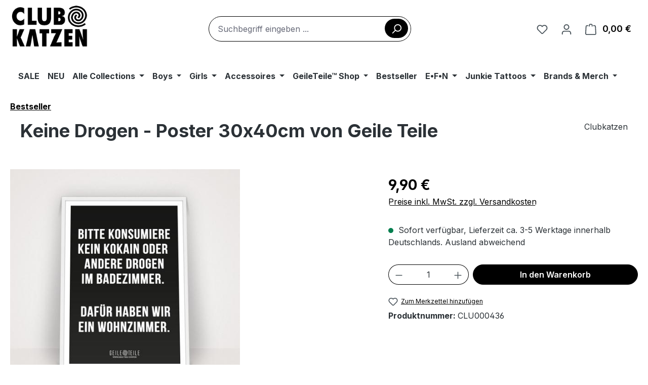

--- FILE ---
content_type: text/html; charset=UTF-8
request_url: https://clubkatzen.de/accessoires/sticker-poster-kalender/5050/keine-drogen-poster-30x40cm-von-geile-teile?c=1318
body_size: 49756
content:
<!DOCTYPE html>
<html lang="de-DE"
      itemscope="itemscope"
      itemtype="https://schema.org/WebPage">


    
                            
    <head>
                                        <meta charset="utf-8">
            
                            <meta name="viewport"
                      content="width=device-width, initial-scale=1, shrink-to-fit=no">
            
                            <meta name="author"
                      content="">
                <meta name="robots"
                      content="index,follow">
                <meta name="revisit-after"
                      content="15 days">
                <meta name="keywords"
                      content="Poster, Kokain im Badezimmer, Plakat, Home, wohn">
                <meta name="description"
                      content="Schwarzes Geile Teile Poster im 30x40cm Format. Spruch: Bitte konsumiere kein Kokain oder andere Drogen im Badezimmer. Dafür haben wir ein Wohnzimmer. Das Poster wird gerollt, ohne Rahmen geliefert.">
            
                
                        <meta property="og:type"
          content="product">
    <meta property="og:site_name"
          content="Clubkatzen">
    <meta property="og:url"
          content="https://clubkatzen.de/accessoires/sticker-poster-kalender/5050/keine-drogen-poster-30x40cm-von-geile-teile">
    <meta property="og:title"
          content="bitte konsumiere kein Kokain oder andere Drogen im Badezimmer- Poster 30x40cm von Geile Teile">

    <meta property="og:description"
          content="Schwarzes Geile Teile Poster im 30x40cm Format. Spruch: Bitte konsumiere kein Kokain oder andere Drogen im Badezimmer. Dafür haben wir ein Wohnzimmer. Das Poster wird gerollt, ohne Rahmen geliefert.">
    <meta property="og:image"
          content="https://clubkatzen.de/media/c0/5c/6e/1744284305/kokain_badezimmer.jpg?ts=1753364500">

            <meta property="product:brand"
              content="Clubkatzen">
    
            <meta property="product:price:amount"
          content="9.9">
    <meta property="product:price:currency"
          content="EUR">
    <meta property="product:product_link"
          content="https://clubkatzen.de/accessoires/sticker-poster-kalender/5050/keine-drogen-poster-30x40cm-von-geile-teile">

    <meta name="twitter:card"
          content="product">
    <meta name="twitter:site"
          content="Clubkatzen">
    <meta name="twitter:title"
          content="bitte konsumiere kein Kokain oder andere Drogen im Badezimmer- Poster 30x40cm von Geile Teile">
    <meta name="twitter:description"
          content="Schwarzes Geile Teile Poster im 30x40cm Format. Spruch: Bitte konsumiere kein Kokain oder andere Drogen im Badezimmer. Dafür haben wir ein Wohnzimmer. Das Poster wird gerollt, ohne Rahmen geliefert.">
    <meta name="twitter:image"
          content="https://clubkatzen.de/media/c0/5c/6e/1744284305/kokain_badezimmer.jpg?ts=1753364500">

    
    
                            <meta itemprop="copyrightHolder"
                      content="Clubkatzen">
                <meta itemprop="copyrightYear"
                      content="">
                <meta itemprop="isFamilyFriendly"
                      content="false">
                <meta itemprop="image"
                      content="https://clubkatzen.de/media/ec/c0/15/1745853366/Logo_Clubkatzen.png?ts=1753364026">
            
                                            <meta name="theme-color"
                      content="#fff">
                            
                                                

            
    
                    <link rel="icon" href="https://clubkatzen.de/media/66/b1/08/1745853366/clubkatzen_favicon.png?ts=1753364026">
        
                            
            
    
    <link rel="canonical" href="https://clubkatzen.de/accessoires/sticker-poster-kalender/5050/keine-drogen-poster-30x40cm-von-geile-teile">

                    <title itemprop="name">
                    bitte konsumiere kein Kokain oder andere Drogen im Badezimmer- Poster 30x40cm von Geile Teile             </title>
        
                                                                                        <link rel="stylesheet"
                      href="https://clubkatzen.de/theme/73904712af9c378da284fef2f09b560d/css/all.css?1768559898">
                                    

                


            
            


                                                                                                                                                                                                                                                                                                                                                                                                    
                    
    <script>
        window.features = JSON.parse('\u007B\u0022V6_5_0_0\u0022\u003Atrue,\u0022v6.5.0.0\u0022\u003Atrue,\u0022V6_6_0_0\u0022\u003Atrue,\u0022v6.6.0.0\u0022\u003Atrue,\u0022V6_7_0_0\u0022\u003Atrue,\u0022v6.7.0.0\u0022\u003Atrue,\u0022V6_8_0_0\u0022\u003Afalse,\u0022v6.8.0.0\u0022\u003Afalse,\u0022DISABLE_VUE_COMPAT\u0022\u003Atrue,\u0022disable.vue.compat\u0022\u003Atrue,\u0022ACCESSIBILITY_TWEAKS\u0022\u003Atrue,\u0022accessibility.tweaks\u0022\u003Atrue,\u0022TELEMETRY_METRICS\u0022\u003Afalse,\u0022telemetry.metrics\u0022\u003Afalse,\u0022FLOW_EXECUTION_AFTER_BUSINESS_PROCESS\u0022\u003Afalse,\u0022flow.execution.after.business.process\u0022\u003Afalse,\u0022PERFORMANCE_TWEAKS\u0022\u003Afalse,\u0022performance.tweaks\u0022\u003Afalse,\u0022CACHE_CONTEXT_HASH_RULES_OPTIMIZATION\u0022\u003Afalse,\u0022cache.context.hash.rules.optimization\u0022\u003Afalse,\u0022DEFERRED_CART_ERRORS\u0022\u003Afalse,\u0022deferred.cart.errors\u0022\u003Afalse,\u0022PRODUCT_ANALYTICS\u0022\u003Afalse,\u0022product.analytics\u0022\u003Afalse\u007D');
    </script>
        
                                                            
                

    <!-- Shopware Analytics -->
    <script>
        window.shopwareAnalytics = {
            trackingId: '',
            merchantConsent: true,
            debug: false,
            storefrontController: 'Product',
            storefrontAction: 'index',
            storefrontRoute: 'frontend.detail.page',
            storefrontCmsPageType:  'product_detail' ,
        };
    </script>
    <!-- End Shopware Analytics -->
        

    

                

                
            <script>
            window.gbmedFormsOptions = {
                sitekey: null,
                forms: [],
                modalForms: []
            };
        </script>
        
                            
            <script type="text/javascript" id="recaptcha-script"
                                data-src='https://www.google.com/recaptcha/api.js?render=6LejnXsrAAAAAISMvBmrL-BzQFzi85ANgqGVUHKR'
                defer></script>
        <script>
                                        window.googleReCaptchaV3Active = true;
                    </script>
            
                
                                    <script>
                    window.useDefaultCookieConsent = true;
                </script>
                    
                                                <script>
                window.activeNavigationId = '01961f4eb74b73d393e613cdc59a295c';
                window.activeRoute = 'frontend.detail.page';
                window.activeRouteParameters = '\u007B\u0022_httpCache\u0022\u003Atrue,\u0022productId\u0022\u003A\u002201961f4f6674723e81295b26dccad8bb\u0022\u007D';
                window.router = {
                    'frontend.cart.offcanvas': '/checkout/offcanvas',
                    'frontend.cookie.offcanvas': '/cookie/offcanvas',
                    'frontend.cookie.groups': '/cookie/groups',
                    'frontend.checkout.finish.page': '/checkout/finish',
                    'frontend.checkout.info': '/widgets/checkout/info',
                    'frontend.menu.offcanvas': '/widgets/menu/offcanvas',
                    'frontend.cms.page': '/widgets/cms',
                    'frontend.cms.navigation.page': '/widgets/cms/navigation',
                    'frontend.country.country-data': '/country/country-state-data',
                    'frontend.app-system.generate-token': '/app-system/Placeholder/generate-token',
                    'frontend.gateway.context': '/gateway/context',
                    'frontend.cookie.consent.offcanvas': '/cookie/consent-offcanvas',
                    'frontend.account.login.page': '/account/login',
                    };
                window.salesChannelId = '01961f4ed75a7350ad5b0e4cced9a0d0';
            </script>
        
    

    <script>
        window.router['frontend.shopware_analytics.customer.data'] = '/storefront/script/shopware-analytics-customer'
    </script>

                                <script>
                
                window.breakpoints = JSON.parse('\u007B\u0022xs\u0022\u003A0,\u0022sm\u0022\u003A576,\u0022md\u0022\u003A768,\u0022lg\u0022\u003A992,\u0022xl\u0022\u003A1200,\u0022xxl\u0022\u003A1400\u007D');
            </script>
        
                                    <script>
                    window.customerLoggedInState = 0;

                    window.wishlistEnabled = 1;
                </script>
                    
                                    
    
                        
    <script>
        window.validationMessages = JSON.parse('\u007B\u0022required\u0022\u003A\u0022Die\u0020Eingabe\u0020darf\u0020nicht\u0020leer\u0020sein.\u0022,\u0022email\u0022\u003A\u0022Ung\\u00fcltige\u0020E\u002DMail\u002DAdresse.\u0020Die\u0020E\u002DMail\u0020ben\\u00f6tigt\u0020das\u0020Format\u0020\\\u0022nutzer\u0040beispiel.de\\\u0022.\u0022,\u0022confirmation\u0022\u003A\u0022Ihre\u0020Eingaben\u0020sind\u0020nicht\u0020identisch.\u0022,\u0022minLength\u0022\u003A\u0022Die\u0020Eingabe\u0020ist\u0020zu\u0020kurz.\u0022,\u0022grecaptcha\u0022\u003A\u0022Bitte\u0020akzeptieren\u0020Sie\u0020die\u0020technisch\u0020erforderlichen\u0020Cookies,\u0020um\u0020die\u0020reCAPTCHA\u002D\\u00dcberpr\\u00fcfung\u0020zu\u0020erm\\u00f6glichen.\u0022\u007D');
    </script>
        
                                                            <script>
                        window.themeJsPublicPath = 'https://clubkatzen.de/theme/73904712af9c378da284fef2f09b560d/js/';
                    </script>
                                            <script type="text/javascript" src="https://clubkatzen.de/theme/73904712af9c378da284fef2f09b560d/js/storefront/storefront.js?1768559898" defer></script>
                                            <script type="text/javascript" src="https://clubkatzen.de/theme/73904712af9c378da284fef2f09b560d/js/swag-pay-pal/swag-pay-pal.js?1768559898" defer></script>
                                            <script type="text/javascript" src="https://clubkatzen.de/theme/73904712af9c378da284fef2f09b560d/js/dne-custom-css-js/dne-custom-css-js.js?1768559898" defer></script>
                                            <script type="text/javascript" src="https://clubkatzen.de/theme/73904712af9c378da284fef2f09b560d/js/pickware-shipping-bundle/pickware-shipping-bundle.js?1768559898" defer></script>
                                            <script type="text/javascript" src="https://clubkatzen.de/theme/73904712af9c378da284fef2f09b560d/js/newsletter-sendinblue/newsletter-sendinblue.js?1768559898" defer></script>
                                            <script type="text/javascript" src="https://clubkatzen.de/theme/73904712af9c378da284fef2f09b560d/js/netzp-shopmanager6/netzp-shopmanager6.js?1768559898" defer></script>
                                            <script type="text/javascript" src="https://clubkatzen.de/theme/73904712af9c378da284fef2f09b560d/js/pickware-dhl/pickware-dhl.js?1768559898" defer></script>
                                            <script type="text/javascript" src="https://clubkatzen.de/theme/73904712af9c378da284fef2f09b560d/js/acris-separate-street-c-s/acris-separate-street-c-s.js?1768559898" defer></script>
                                            <script type="text/javascript" src="https://clubkatzen.de/theme/73904712af9c378da284fef2f09b560d/js/cbax-modul-preview-image-slider/cbax-modul-preview-image-slider.js?1768559898" defer></script>
                                            <script type="text/javascript" src="https://clubkatzen.de/theme/73904712af9c378da284fef2f09b560d/js/tmms-additional-newsletter-registration-options/tmms-additional-newsletter-registration-options.js?1768559898" defer></script>
                                            <script type="text/javascript" src="https://clubkatzen.de/theme/73904712af9c378da284fef2f09b560d/js/minds-shopping-cart-goals/minds-shopping-cart-goals.js?1768559898" defer></script>
                                            <script type="text/javascript" src="https://clubkatzen.de/theme/73904712af9c378da284fef2f09b560d/js/neno-cms-sliders/neno-cms-sliders.js?1768559898" defer></script>
                                            <script type="text/javascript" src="https://clubkatzen.de/theme/73904712af9c378da284fef2f09b560d/js/sensus-uptain-connect6/sensus-uptain-connect6.js?1768559898" defer></script>
                                            <script type="text/javascript" src="https://clubkatzen.de/theme/73904712af9c378da284fef2f09b560d/js/dvsn-set-configurator/dvsn-set-configurator.js?1768559898" defer></script>
                                            <script type="text/javascript" src="https://clubkatzen.de/theme/73904712af9c378da284fef2f09b560d/js/mediameets-fb-pixel/mediameets-fb-pixel.js?1768559898" defer></script>
                                            <script type="text/javascript" src="https://clubkatzen.de/theme/73904712af9c378da284fef2f09b560d/js/gbmed-form/gbmed-form.js?1768559898" defer></script>
                                            <script type="text/javascript" src="https://clubkatzen.de/theme/73904712af9c378da284fef2f09b560d/js/dreisc-cms-pro/dreisc-cms-pro.js?1768559898" defer></script>
                                            <script type="text/javascript" src="https://clubkatzen.de/theme/73904712af9c378da284fef2f09b560d/js/stripe-payments-app/stripe-payments-app.js?1768559898" defer></script>
                                            <script type="text/javascript" src="https://clubkatzen.de/theme/73904712af9c378da284fef2f09b560d/js/swag-analytics/swag-analytics.js?1768559898" defer></script>
                                                        

    
        </head>

        <body class="is-ctl-product is-act-index is-active-route-frontend-detail-page">

            
                
    
    
            <div id="page-top" class="skip-to-content bg-primary-subtle text-primary-emphasis overflow-hidden" tabindex="-1">
            <div class="container skip-to-content-container d-flex justify-content-center visually-hidden-focusable">
                                                                                        <a href="#content-main" class="skip-to-content-link d-inline-flex text-decoration-underline m-1 p-2 fw-bold gap-2">
                                Zum Hauptinhalt springen
                            </a>
                                            
                                                                        <a href="#header-main-search-input" class="skip-to-content-link d-inline-flex text-decoration-underline m-1 p-2 fw-bold gap-2 d-none d-sm-block">
                                Zur Suche springen
                            </a>
                                            
                                                                        <a href="#main-navigation-menu" class="skip-to-content-link d-inline-flex text-decoration-underline m-1 p-2 fw-bold gap-2 d-none d-lg-block">
                                Zur Hauptnavigation springen
                            </a>
                                                                        </div>
        </div>
        
        
                        <noscript class="noscript-main">
                
    <div role="alert"
         aria-live="polite"
         class="alert alert-info d-flex align-items-center">

                                                                        
                                                    <span class="icon icon-info" aria-hidden="true">
                                        <svg xmlns="http://www.w3.org/2000/svg" xmlns:xlink="http://www.w3.org/1999/xlink" width="24" height="24" viewBox="0 0 24 24"><defs><path d="M12 7c.5523 0 1 .4477 1 1s-.4477 1-1 1-1-.4477-1-1 .4477-1 1-1zm1 9c0 .5523-.4477 1-1 1s-1-.4477-1-1v-5c0-.5523.4477-1 1-1s1 .4477 1 1v5zm11-4c0 6.6274-5.3726 12-12 12S0 18.6274 0 12 5.3726 0 12 0s12 5.3726 12 12zM12 2C6.4772 2 2 6.4772 2 12s4.4772 10 10 10 10-4.4772 10-10S17.5228 2 12 2z" id="icons-default-info" /></defs><use xlink:href="#icons-default-info" fill="#758CA3" fill-rule="evenodd" /></svg>
                    </span>                                                    
                                    
                    <div class="alert-content-container">
                                                    
                                                            Um unseren Shop in vollem Umfang nutzen zu können, empfehlen wir Ihnen Javascript in Ihrem Browser zu aktivieren.
                                    
                                                                </div>
            </div>
            </noscript>
        
            
                        
                
            
    
        <header class="header-main">
                            <div class="container">
                                            <div class="top-bar d-none d-lg-block">
        
                        </div>
    

            <div class="row align-items-center header-row">
                            <div class="col-12 col-lg-auto header-logo-col pb-sm-2 my-3 m-lg-0">
                        <div class="header-logo-main text-center">
                    <a class="header-logo-main-link"
               href="/"
               title="Zur Startseite gehen">
                                    <picture class="header-logo-picture d-block m-auto">
                                                                            
                                                                            
                                                                                    <img src="https://clubkatzen.de/media/ec/c0/15/1745853366/Logo_Clubkatzen.png?ts=1753364026"
                                     alt="Zur Startseite gehen"
                                     class="img-fluid header-logo-main-img">
                                                                        </picture>
                            </a>
            </div>
                </div>
            
                            <div class="col-12 order-2 col-sm order-sm-1 header-search-col">
                    <div class="row">
                        <div class="col-sm-auto d-none d-sm-block d-lg-none">
                                                            <div class="nav-main-toggle">
                                                                            <button
                                            class="btn nav-main-toggle-btn header-actions-btn"
                                            type="button"
                                            data-off-canvas-menu="true"
                                            aria-label="Menü"
                                        >
                                                                                            <span class="icon icon-stack" aria-hidden="true">
                                        <svg xmlns="http://www.w3.org/2000/svg" xmlns:xlink="http://www.w3.org/1999/xlink" width="24" height="24" viewBox="0 0 24 24"><defs><path d="M3 13c-.5523 0-1-.4477-1-1s.4477-1 1-1h18c.5523 0 1 .4477 1 1s-.4477 1-1 1H3zm0-7c-.5523 0-1-.4477-1-1s.4477-1 1-1h18c.5523 0 1 .4477 1 1s-.4477 1-1 1H3zm0 14c-.5523 0-1-.4477-1-1s.4477-1 1-1h18c.5523 0 1 .4477 1 1s-.4477 1-1 1H3z" id="icons-default-stack" /></defs><use xlink:href="#icons-default-stack" fill="#758CA3" fill-rule="evenodd" /></svg>
                    </span>                                                                                    </button>
                                                                    </div>
                                                    </div>
                        <div class="col">
                            
    <div class="collapse"
         id="searchCollapse">
        <div class="header-search my-2 m-sm-auto">
                            <form action="/search"
                      method="get"
                      data-search-widget="true"
                      data-search-widget-options="{&quot;searchWidgetMinChars&quot;:2}"
                      data-url="/suggest?search="
                      class="header-search-form js-search-form">
                                            <div class="input-group">
                                                            <input
                                    type="search"
                                    id="header-main-search-input"
                                    name="search"
                                    class="form-control header-search-input"
                                    autocomplete="off"
                                    autocapitalize="off"
                                    placeholder="Suchbegriff eingeben ..."
                                    aria-label="Suchbegriff eingeben ..."
                                    role="combobox"
                                    aria-autocomplete="list"
                                    aria-controls="search-suggest-listbox"
                                    aria-expanded="false"
                                    aria-describedby="search-suggest-result-info"
                                    value="">
                            
                                                            <button type="submit"
                                        class="btn header-search-btn"
                                        aria-label="Suchen">
                                    <span class="header-search-icon">
                                        <span class="icon icon-search" aria-hidden="true">
                                        <svg xmlns="http://www.w3.org/2000/svg" xmlns:xlink="http://www.w3.org/1999/xlink" width="24" height="24" viewBox="0 0 24 24"><defs><path d="M10.0944 16.3199 4.707 21.707c-.3905.3905-1.0237.3905-1.4142 0-.3905-.3905-.3905-1.0237 0-1.4142L8.68 14.9056C7.6271 13.551 7 11.8487 7 10c0-4.4183 3.5817-8 8-8s8 3.5817 8 8-3.5817 8-8 8c-1.8487 0-3.551-.627-4.9056-1.6801zM15 16c3.3137 0 6-2.6863 6-6s-2.6863-6-6-6-6 2.6863-6 6 2.6863 6 6 6z" id="icons-default-search" /></defs><use xlink:href="#icons-default-search" fill="#758CA3" fill-rule="evenodd" /></svg>
                    </span>                                    </span>
                                </button>
                            
                                                            <button class="btn header-close-btn js-search-close-btn d-none"
                                        type="button"
                                        aria-label="Die Dropdown-Suche schließen">
                                    <span class="header-close-icon">
                                        <span class="icon icon-x" aria-hidden="true">
                                        <svg xmlns="http://www.w3.org/2000/svg" xmlns:xlink="http://www.w3.org/1999/xlink" width="24" height="24" viewBox="0 0 24 24"><defs><path d="m10.5858 12-7.293-7.2929c-.3904-.3905-.3904-1.0237 0-1.4142.3906-.3905 1.0238-.3905 1.4143 0L12 10.5858l7.2929-7.293c.3905-.3904 1.0237-.3904 1.4142 0 .3905.3906.3905 1.0238 0 1.4143L13.4142 12l7.293 7.2929c.3904.3905.3904 1.0237 0 1.4142-.3906.3905-1.0238.3905-1.4143 0L12 13.4142l-7.2929 7.293c-.3905.3904-1.0237.3904-1.4142 0-.3905-.3906-.3905-1.0238 0-1.4143L10.5858 12z" id="icons-default-x" /></defs><use xlink:href="#icons-default-x" fill="#758CA3" fill-rule="evenodd" /></svg>
                    </span>                                    </span>
                                </button>
                                                    </div>
                                    </form>
                    </div>
    </div>
                        </div>
                    </div>
                </div>
            
                            <div class="col-12 order-1 col-sm-auto order-sm-2 header-actions-col">
                    <div class="row g-0">
                                                    <div class="col d-sm-none">
                                <div class="menu-button">
                                                                            <button
                                            class="btn nav-main-toggle-btn header-actions-btn"
                                            type="button"
                                            data-off-canvas-menu="true"
                                            aria-label="Menü"
                                        >
                                                                                            <span class="icon icon-stack" aria-hidden="true">
                                        <svg xmlns="http://www.w3.org/2000/svg" xmlns:xlink="http://www.w3.org/1999/xlink" width="24" height="24" viewBox="0 0 24 24"><use xlink:href="#icons-default-stack" fill="#758CA3" fill-rule="evenodd" /></svg>
                    </span>                                                                                    </button>
                                                                    </div>
                            </div>
                        
                                                    <div class="col-auto d-sm-none">
                                <div class="search-toggle">
                                    <button class="btn header-actions-btn search-toggle-btn js-search-toggle-btn collapsed"
                                            type="button"
                                            data-bs-toggle="collapse"
                                            data-bs-target="#searchCollapse"
                                            aria-expanded="false"
                                            aria-controls="searchCollapse"
                                            aria-label="Suchen">
                                        <span class="icon icon-search" aria-hidden="true">
                                        <svg xmlns="http://www.w3.org/2000/svg" xmlns:xlink="http://www.w3.org/1999/xlink" width="24" height="24" viewBox="0 0 24 24"><use xlink:href="#icons-default-search" fill="#758CA3" fill-rule="evenodd" /></svg>
                    </span>                                    </button>
                                </div>
                            </div>
                        
                                                                                    <div class="col-auto">
                                    <div class="header-wishlist">
                                        <a class="btn header-wishlist-btn header-actions-btn"
                                           href="/wishlist"
                                           title="Merkzettel"
                                           aria-labelledby="wishlist-basket-live-area"
                                        >
                                                
            <span class="header-wishlist-icon">
            <span class="icon icon-heart" aria-hidden="true">
                                        <svg xmlns="http://www.w3.org/2000/svg" xmlns:xlink="http://www.w3.org/1999/xlink" width="24" height="24" viewBox="0 0 24 24"><defs><path d="M20.0139 12.2998c1.8224-1.8224 1.8224-4.7772 0-6.5996-1.8225-1.8225-4.7772-1.8225-6.5997 0L12 7.1144l-1.4142-1.4142c-1.8225-1.8225-4.7772-1.8225-6.5997 0-1.8224 1.8224-1.8224 4.7772 0 6.5996l7.519 7.519a.7.7 0 0 0 .9899 0l7.5189-7.519zm1.4142 1.4142-7.519 7.519c-1.0543 1.0544-2.7639 1.0544-3.8183 0L2.572 13.714c-2.6035-2.6035-2.6035-6.8245 0-9.428 2.6035-2.6035 6.8246-2.6035 9.4281 0 2.6035-2.6035 6.8246-2.6035 9.428 0 2.6036 2.6035 2.6036 6.8245 0 9.428z" id="icons-default-heart" /></defs><use xlink:href="#icons-default-heart" fill="#758CA3" fill-rule="evenodd" /></svg>
                    </span>        </span>
    
    
    
    <span class="badge bg-primary header-wishlist-badge"
          id="wishlist-basket"
          data-wishlist-storage="true"
          data-wishlist-storage-options="{&quot;listPath&quot;:&quot;\/wishlist\/list&quot;,&quot;mergePath&quot;:&quot;\/wishlist\/merge&quot;,&quot;pageletPath&quot;:&quot;\/wishlist\/merge\/pagelet&quot;}"
          data-wishlist-widget="true"
          data-wishlist-widget-options="{&quot;showCounter&quot;:true}"
          aria-labelledby="wishlist-basket-live-area"
    ></span>

    <span class="visually-hidden"
          id="wishlist-basket-live-area"
          data-wishlist-live-area-text="Du hast %counter% Produkte auf dem Merkzettel"
          aria-live="polite"
    ></span>
                                        </a>
                                    </div>
                                </div>
                                                    
                                                    <div class="col-auto">
                                <div class="account-menu">
                                        <div class="dropdown">
                    <button class="btn account-menu-btn header-actions-btn"
                    type="button"
                    id="accountWidget"
                    data-account-menu="true"
                    data-bs-toggle="dropdown"
                    aria-haspopup="true"
                    aria-expanded="false"
                    aria-label="Ihr Konto"
                    title="Ihr Konto">
                <span class="icon icon-avatar" aria-hidden="true">
                                        <svg xmlns="http://www.w3.org/2000/svg" xmlns:xlink="http://www.w3.org/1999/xlink" width="24" height="24" viewBox="0 0 24 24"><defs><path d="M12 3C9.7909 3 8 4.7909 8 7c0 2.2091 1.7909 4 4 4 2.2091 0 4-1.7909 4-4 0-2.2091-1.7909-4-4-4zm0-2c3.3137 0 6 2.6863 6 6s-2.6863 6-6 6-6-2.6863-6-6 2.6863-6 6-6zM4 22.099c0 .5523-.4477 1-1 1s-1-.4477-1-1V20c0-2.7614 2.2386-5 5-5h10.0007c2.7614 0 5 2.2386 5 5v2.099c0 .5523-.4477 1-1 1s-1-.4477-1-1V20c0-1.6569-1.3431-3-3-3H7c-1.6569 0-3 1.3431-3 3v2.099z" id="icons-default-avatar" /></defs><use xlink:href="#icons-default-avatar" fill="#758CA3" fill-rule="evenodd" /></svg>
                    </span>            </button>
        
                    <div class="dropdown-menu dropdown-menu-end account-menu-dropdown js-account-menu-dropdown"
                 aria-labelledby="accountWidget">
                

        
            <div class="offcanvas-header">
                            <button class="btn btn-secondary offcanvas-close js-offcanvas-close">
                                            <span class="icon icon-x icon-sm" aria-hidden="true">
                                        <svg xmlns="http://www.w3.org/2000/svg" xmlns:xlink="http://www.w3.org/1999/xlink" width="24" height="24" viewBox="0 0 24 24"><use xlink:href="#icons-default-x" fill="#758CA3" fill-rule="evenodd" /></svg>
                    </span>                    
                                            Menü schließen
                                    </button>
                    </div>
    
            <div class="offcanvas-body">
                <div class="account-menu">
                                    <div class="dropdown-header account-menu-header">
                    Ihr Konto
                </div>
                    
                                    <div class="account-menu-login">
                                            <a href="/account/login"
                           title="Anmelden"
                           class="btn btn-primary account-menu-login-button">
                            Anmelden
                        </a>
                    
                                            <div class="account-menu-register">
                            oder
                            <a href="/account/login"
                               title="Registrieren">
                                registrieren
                            </a>
                        </div>
                                    </div>
                    
                    <div class="account-menu-links">
                    <div class="header-account-menu">
        <div class="card account-menu-inner">
                                        
                                                <nav class="list-group list-group-flush account-aside-list-group">
                                                                                    <a href="/account"
                                   title="Übersicht"
                                   class="list-group-item list-group-item-action account-aside-item"
                                   >
                                    Übersicht
                                </a>
                            
                                                            <a href="/account/profile"
                                   title="Persönliches Profil"
                                   class="list-group-item list-group-item-action account-aside-item"
                                   >
                                    Persönliches Profil
                                </a>
                            
                                                                                                                            <a href="/account/address"
                                   title="Adressen"
                                   class="list-group-item list-group-item-action account-aside-item"
                                   >
                                    Adressen
                                </a>
                            
                                                            <a href="/account/order"
                                   title="Bestellungen"
                                   class="list-group-item list-group-item-action account-aside-item"
                                   >
                                    Bestellungen
                                </a>
                                                                        </nav>
                            
                                                </div>
    </div>
            </div>
            </div>
        </div>
                </div>
            </div>
                                </div>
                            </div>
                        
                                                    <div class="col-auto">
                                <div
                                    class="header-cart"
                                    data-off-canvas-cart="true"
                                >
                                    <a
                                        class="btn header-cart-btn header-actions-btn"
                                        href="/checkout/cart"
                                        data-cart-widget="true"
                                        title="Warenkorb"
                                        aria-labelledby="cart-widget-aria-label"
                                        aria-haspopup="true"
                                    >
                                            <span class="header-cart-icon">
        <span class="icon icon-bag" aria-hidden="true">
                                        <svg xmlns="http://www.w3.org/2000/svg" xmlns:xlink="http://www.w3.org/1999/xlink" width="24" height="24" viewBox="0 0 24 24"><defs><path d="M5.892 3c.5523 0 1 .4477 1 1s-.4477 1-1 1H3.7895a1 1 0 0 0-.9986.9475l-.7895 15c-.029.5515.3946 1.0221.9987 1.0525h17.8102c.5523 0 1-.4477.9986-1.0525l-.7895-15A1 1 0 0 0 20.0208 5H17.892c-.5523 0-1-.4477-1-1s.4477-1 1-1h2.1288c1.5956 0 2.912 1.249 2.9959 2.8423l.7894 15c.0035.0788.0035.0788.0042.1577 0 1.6569-1.3432 3-3 3H3c-.079-.0007-.079-.0007-.1577-.0041-1.6546-.0871-2.9253-1.499-2.8382-3.1536l.7895-15C.8775 4.249 2.1939 3 3.7895 3H5.892zm4 2c0 .5523-.4477 1-1 1s-1-.4477-1-1V3c0-1.6569 1.3432-3 3-3h2c1.6569 0 3 1.3431 3 3v2c0 .5523-.4477 1-1 1s-1-.4477-1-1V3c0-.5523-.4477-1-1-1h-2c-.5523 0-1 .4477-1 1v2z" id="icons-default-bag" /></defs><use xlink:href="#icons-default-bag" fill="#758CA3" fill-rule="evenodd" /></svg>
                    </span>    </span>
        <span class="header-cart-total d-none d-sm-inline-block ms-sm-2">
        0,00 €
    </span>

        <span
        class="visually-hidden"
        id="cart-widget-aria-label"
    >
        Warenkorb enthält 0 Positionen. Der Gesamtwert beträgt 0,00 €.
    </span>
                                    </a>
                                </div>
                            </div>
                                            </div>
                </div>
                    </div>
                    </div>
                    </header>
    

    
            <div class="nav-main">
                                                <style>.navigation-flyout-categories.is-level-0 > .navigation-flyout-col , .is-graphic-menu .navigation-flyout-categories.is-level-0>.navigation-flyout-col.tile-border {border-color: #ffffff; }
            .navigation-flyout-categories.is-level-0 > .navigation-flyout-col:hover, .is-graphic-menu .navigation-flyout-categories.is-level-0>.navigation-flyout-col.tile-border:hover {border-color: #ffffff;}
                        .navbar-nav .dropdown-menu { background-color: #FFFFFF; border-color: #798490;
            .navigation-flyout-link, .flyout-teaser-text {color: #333333; }
            .navigation-flyout-link:hover {color: #000000; }
            .dropdown-menu .nav-link, .navigation-flyout-category-link a {color: #333333; } .dropdown-menu nav-link:hover, .navigation-flyout-category-link:hover a {color: #000000; }
                    </style>
                    <div class="container">
        
                    <nav class="navbar navbar-expand-lg main-navigation-menu"
                 id="main-navigation-menu"
                 itemscope="itemscope"
                 itemtype="https://schema.org/SiteNavigationElement"
                 data-navbar="true"
                 data-navbar-options="{&quot;pathIdList&quot;:[&quot;5a71bf04735a432f838b28089ce39256&quot;]}"
                 aria-label="Hauptnavigation">
                <div class="collapse navbar-collapse" id="main_nav">
                    <ul class="navbar-nav main-navigation-menu-list flex-wrap">
                        
                                        <li class="nav-item nav-item-01961f4eb35970f58f68fc4ccd594632">
                <a class="nav-link main-navigation-link home-link root nav-item-01961f4eb35970f58f68fc4ccd594632-link"
                   href="/"
                   itemprop="url"
                   title="Home">
                    <span itemprop="name" class="main-navigation-link-text"><span class="icon icon-home icon-s" aria-hidden="true">
                                        <svg xmlns="http://www.w3.org/2000/svg" xmlns:xlink="http://www.w3.org/1999/xlink" width="24" height="24" viewBox="0 0 24 24"><defs><path d="M13 21v-7c0-1.1046.8954-2 2-2h2c1.1046 0 2 .8954 2 2v7h2.0499v-8.9246L12 7.139l-9 4.909V21h10zm10.0499-8v8c0 1.1046-.8955 2-2 2H3c-1.1046 0-2-.8954-2-2v-7.9986C.4771 13.0008 0 12.5817 0 12V7a1 1 0 0 1 .5211-.8779l11-6a1 1 0 0 1 .9578 0l11 6A1 1 0 0 1 24 7v5c0 .5631-.4472.974-.9501 1zM2 10.3156l9.5211-5.1934a1 1 0 0 1 .9578 0L22 10.3155V7.5936L12 2.1391 2 7.5936v2.7219zM15 14v7h2v-7h-2zm-8-2h2c1.1046 0 2 .8954 2 2v2c0 1.1046-.8954 2-2 2H7c-1.1046 0-2-.8954-2-2v-2c0-1.1046.8954-2 2-2zm0 2v2h2v-2H7z" id="icons-default-home" /></defs><use xlink:href="#icons-default-home" fill="#758CA3" fill-rule="evenodd" /></svg>
                    </span></span>
                </a>
            </li>
    
                                                                                                                                                                                                                    
                                            <li class="nav-item nav-item-019aa66cf3007d81ac37687b543696e8 ">
            <a class="nav-link nav-item-019aa66cf3007d81ac37687b543696e8-link root main-navigation-link p-2"
               href="https://clubkatzen.de/SALE/"
                                                  itemprop="url"
               title="SALE">

                                
                <span itemprop="name" class="main-navigation-link-text">SALE</span>
            </a>
                    </li>
                                                                                                                                                                                                
                                            <li class="nav-item nav-item-019778dc79b27b47a7a51e41e9f2f0b5 ">
            <a class="nav-link nav-item-019778dc79b27b47a7a51e41e9f2f0b5-link root main-navigation-link p-2"
               href="https://clubkatzen.de/NEU/"
                                                  itemprop="url"
               title="NEU">

                                
                <span itemprop="name" class="main-navigation-link-text">NEU</span>
            </a>
                    </li>
                                                                                                                                                                                                
                                            <li class="nav-item nav-item-01961f4eb74c72a7a3c83629da31fddd dropdown position-static">
            <a class="nav-link nav-item-01961f4eb74c72a7a3c83629da31fddd-link root main-navigation-link p-2 dropdown-toggle"
               href="https://clubkatzen.de/alle-collections/"
               data-bs-toggle="dropdown"                                   itemprop="url"
               title="Alle Collections">

                                
                <span itemprop="name" class="main-navigation-link-text">Alle Collections</span>
            </a>
                            <div class="dropdown-menu w-100 p-4">
                            
            <div class="row">
                            <div class="col">
                    <div class="navigation-flyout-category-link">
                                                                                    <a href="https://clubkatzen.de/alle-collections/"
                                   itemprop="url"
                                   title="Alle Collections">
                                                                            Zur Kategorie Alle Collections
                                                                    </a>
                                                                        </div>
                </div>
            
                            <div class="col-auto">
                    <button class="navigation-flyout-close js-close-flyout-menu btn-close" aria-label="Menü schließen">
                                                                                                                            </button>
                </div>
                    </div>
    
            <div class="row navigation-flyout-content">
                 <div class="col">

         <div class="is-graphic-menu ">
                                                              
    <style>.is-graphic-menu .menu--picture--tile { object-fit: contain; }</style>

    <div class="row navigation-flyout-categories is-level-0 is-graphic-menu">

                                                                                                                        
                            <div class="mcol-5 navigation-flyout-col  ">
                                                                                                                                                            <a class="nav-item nav-item-0197a63ea19d751e8190541ba3790ce4 nav-link nav-item-0197a63ea19d751e8190541ba3790ce4-link navigation-flyout-link is-level-0"
                               href="https://clubkatzen.de/Alle-Collections/NEW-170BPM/"
                               itemprop="url"
                                                              title="NEW // 170BPM">
                                                                         <div class="tile-picture">
                                                                                                
                    
                        
                        
    
    
    
        
                
        
                
        
                                
                                            
                                            
                    
                
                
        
        
                                                                                                            
            
            <img src="https://clubkatzen.de/media/5d/9f/20/1749725130/therapist_menu.jpg?ts=1753363794"                             srcset="https://clubkatzen.de/thumbnail/5d/9f/20/1749725130/therapist_menu_1920x1920.jpg?ts=1749726632 1920w, https://clubkatzen.de/thumbnail/5d/9f/20/1749725130/therapist_menu_800x800.jpg?ts=1749726632 800w, https://clubkatzen.de/thumbnail/5d/9f/20/1749725130/therapist_menu_1000x1000.jpg?ts=1749726632 1000w"                                 sizes="300px"
                                         class="menu--picture--tile" alt="NEW // 170BPM" title="NEW // 170BPM" data-object-fit="contain" style="height: 80px" loading="lazy"        />
                                                                                        </div>

                                                                                                              <span itemprop="name">NEW // 170BPM</span>
                                                                                                    </a>
                                            
                                                                                            
    <style>.is-graphic-menu .menu--picture--tile { object-fit: contain; }</style>

    <div class="navigation-flyout-categories is-level-1 is-graphic-menu">

            </div>
                                                            </div>
                                                                                                                                    
                            <div class="mcol-5 navigation-flyout-col  ">
                                                                                                                                                            <a class="nav-item nav-item-01975f4557b37137aad3a3798f1d7c22 nav-link nav-item-01975f4557b37137aad3a3798f1d7c22-link navigation-flyout-link is-level-0"
                               href="https://clubkatzen.de/Alle-Collections/NEW-Ballern/"
                               itemprop="url"
                                                              title="NEW // Ballern!">
                                                                         <div class="tile-picture">
                                                                                                
                    
                        
                        
    
    
    
        
                
        
                
        
                                
                                            
                                            
                    
                
                
        
        
                                                                                                            
            
            <img src="https://clubkatzen.de/media/73/19/ff/1749725128/ballern_fire.jpg?ts=1753363794"                             srcset="https://clubkatzen.de/thumbnail/73/19/ff/1749725128/ballern_fire_1920x1920.jpg?ts=1749726631 1920w, https://clubkatzen.de/thumbnail/73/19/ff/1749725128/ballern_fire_800x800.jpg?ts=1749726631 800w, https://clubkatzen.de/thumbnail/73/19/ff/1749725128/ballern_fire_1000x1000.jpg?ts=1749726631 1000w"                                 sizes="300px"
                                         class="menu--picture--tile" alt="NEW // Ballern!" title="NEW // Ballern!" data-object-fit="contain" style="height: 80px" loading="lazy"        />
                                                                                        </div>

                                                                                                              <span itemprop="name">NEW // Ballern!</span>
                                                                                                    </a>
                                            
                                                                                            
    <style>.is-graphic-menu .menu--picture--tile { object-fit: contain; }</style>

    <div class="navigation-flyout-categories is-level-1 is-graphic-menu">

            </div>
                                                            </div>
                                                                                                                                    
                            <div class="mcol-5 navigation-flyout-col  ">
                                                                                                                                                            <a class="nav-item nav-item-01975f4647217f5bb75a30708e23412e nav-link nav-item-01975f4647217f5bb75a30708e23412e-link navigation-flyout-link is-level-0"
                               href="https://clubkatzen.de/Alle-Collections/NEW-Better-with-drugs/"
                               itemprop="url"
                                                              title="NEW // Better with drugs">
                                                                         <div class="tile-picture">
                                                                                                
                    
                        
                        
    
    
    
        
                
        
                
        
                                
                                            
                                            
                    
                
                
        
        
                                                                                                            
            
            <img src="https://clubkatzen.de/media/ed/84/b2/1749725129/betterwithdrugs_menu.jpg?ts=1753363794"                             srcset="https://clubkatzen.de/thumbnail/ed/84/b2/1749725129/betterwithdrugs_menu_1920x1920.jpg?ts=1749726631 1920w, https://clubkatzen.de/thumbnail/ed/84/b2/1749725129/betterwithdrugs_menu_800x800.jpg?ts=1749726631 800w, https://clubkatzen.de/thumbnail/ed/84/b2/1749725129/betterwithdrugs_menu_1000x1000.jpg?ts=1749726631 1000w"                                 sizes="300px"
                                         class="menu--picture--tile" alt="NEW // Better with drugs" title="NEW // Better with drugs" data-object-fit="contain" style="height: 80px" loading="lazy"        />
                                                                                        </div>

                                                                                                              <span itemprop="name">NEW // Better with drugs</span>
                                                                                                    </a>
                                            
                                                                                            
    <style>.is-graphic-menu .menu--picture--tile { object-fit: contain; }</style>

    <div class="navigation-flyout-categories is-level-1 is-graphic-menu">

            </div>
                                                            </div>
                                                                                                                                    
                            <div class="mcol-5 navigation-flyout-col  ">
                                                                                                                                                            <a class="nav-item nav-item-01975f45dd6d7c62b6a9936c6b8361a9 nav-link nav-item-01975f45dd6d7c62b6a9936c6b8361a9-link navigation-flyout-link is-level-0"
                               href="https://clubkatzen.de/Alle-Collections/NEW-Basic-People/"
                               itemprop="url"
                                                              title="NEW // Basic People">
                                                                         <div class="tile-picture">
                                                                                                
                    
                        
                        
    
    
    
        
                
        
                
        
                                
                                            
                                            
                    
                
                
        
        
                                                                                                            
            
            <img src="https://clubkatzen.de/media/5f/df/9a/1749725129/basicpeople_menu.jpg?ts=1753363794"                             srcset="https://clubkatzen.de/thumbnail/5f/df/9a/1749725129/basicpeople_menu_1920x1920.jpg?ts=1749726631 1920w, https://clubkatzen.de/thumbnail/5f/df/9a/1749725129/basicpeople_menu_800x800.jpg?ts=1749726631 800w, https://clubkatzen.de/thumbnail/5f/df/9a/1749725129/basicpeople_menu_1000x1000.jpg?ts=1749726631 1000w"                                 sizes="300px"
                                         class="menu--picture--tile" alt="NEW // Basic People" title="NEW // Basic People" data-object-fit="contain" style="height: 80px" loading="lazy"        />
                                                                                        </div>

                                                                                                              <span itemprop="name">NEW // Basic People</span>
                                                                                                    </a>
                                            
                                                                                            
    <style>.is-graphic-menu .menu--picture--tile { object-fit: contain; }</style>

    <div class="navigation-flyout-categories is-level-1 is-graphic-menu">

            </div>
                                                            </div>
                                                                                                                                    
                            <div class="mcol-5 navigation-flyout-col  ">
                                                                                                                                                            <a class="nav-item nav-item-01975f46b1787cbba3a8369498f7efcf nav-link nav-item-01975f46b1787cbba3a8369498f7efcf-link navigation-flyout-link is-level-0"
                               href="https://clubkatzen.de/Alle-Collections/NEW-Cannabis/"
                               itemprop="url"
                                                              title="NEW // Cannabis">
                                                                         <div class="tile-picture">
                                                                                                
                    
                        
                        
    
    
    
        
                
        
                
        
                                
                                            
                                            
                    
                
                
        
        
                                                                                                            
            
            <img src="https://clubkatzen.de/media/fd/d0/e7/1749725128/cannabis_menu.jpg?ts=1753363794"                             srcset="https://clubkatzen.de/thumbnail/fd/d0/e7/1749725128/cannabis_menu_1920x1920.jpg?ts=1749726630 1920w, https://clubkatzen.de/thumbnail/fd/d0/e7/1749725128/cannabis_menu_800x800.jpg?ts=1749726630 800w, https://clubkatzen.de/thumbnail/fd/d0/e7/1749725128/cannabis_menu_1000x1000.jpg?ts=1749726630 1000w"                                 sizes="300px"
                                         class="menu--picture--tile" alt="NEW // Cannabis" title="NEW // Cannabis" data-object-fit="contain" style="height: 80px" loading="lazy"        />
                                                                                        </div>

                                                                                                              <span itemprop="name">NEW // Cannabis</span>
                                                                                                    </a>
                                            
                                                                                            
    <style>.is-graphic-menu .menu--picture--tile { object-fit: contain; }</style>

    <div class="navigation-flyout-categories is-level-1 is-graphic-menu">

            </div>
                                                            </div>
                                                                                                                                    
                            <div class="mcol-5 navigation-flyout-col  ">
                                                                                                                                                            <a class="nav-item nav-item-01975f46d2a77ba392acbccd96350d66 nav-link nav-item-01975f46d2a77ba392acbccd96350d66-link navigation-flyout-link is-level-0"
                               href="https://clubkatzen.de/Alle-Collections/NEW-Die-Gedanken-sind-Brei/"
                               itemprop="url"
                                                              title="NEW // Die Gedanken sind Brei">
                                                                         <div class="tile-picture">
                                                                                                
                    
                        
                        
    
    
    
        
                
        
                
        
                                
                                            
                                            
                    
                
                
        
        
                                                                                                            
            
            <img src="https://clubkatzen.de/media/58/4b/1f/1749725129/gedankenbrei_menu.jpg?ts=1753363794"                             srcset="https://clubkatzen.de/thumbnail/58/4b/1f/1749725129/gedankenbrei_menu_1920x1920.jpg?ts=1749726631 1920w, https://clubkatzen.de/thumbnail/58/4b/1f/1749725129/gedankenbrei_menu_800x800.jpg?ts=1749726631 800w, https://clubkatzen.de/thumbnail/58/4b/1f/1749725129/gedankenbrei_menu_1000x1000.jpg?ts=1749726631 1000w"                                 sizes="300px"
                                         class="menu--picture--tile" alt="NEW // Die Gedanken sind Brei" title="NEW // Die Gedanken sind Brei" data-object-fit="contain" style="height: 80px" loading="lazy"        />
                                                                                        </div>

                                                                                                              <span itemprop="name">NEW // Die Gedanken sind Brei</span>
                                                                                                    </a>
                                            
                                                                                            
    <style>.is-graphic-menu .menu--picture--tile { object-fit: contain; }</style>

    <div class="navigation-flyout-categories is-level-1 is-graphic-menu">

            </div>
                                                            </div>
                                                                                                                                    
                            <div class="mcol-5 navigation-flyout-col  ">
                                                                                                                                                            <a class="nav-item nav-item-01975f4721cb795298f958a066783813 nav-link nav-item-01975f4721cb795298f958a066783813-link navigation-flyout-link is-level-0"
                               href="https://clubkatzen.de/Alle-Collections/NEW-Donald-Drug/"
                               itemprop="url"
                                                              title="NEW // Donald Drug">
                                                                         <div class="tile-picture">
                                                                                                
                    
                        
                        
    
    
    
        
                
        
                
        
                                
                                            
                                            
                    
                
                
        
        
                                                                                                            
            
            <img src="https://clubkatzen.de/media/3b/0b/82/1749725129/donalddrug_menu.jpg?ts=1753363794"                             srcset="https://clubkatzen.de/thumbnail/3b/0b/82/1749725129/donalddrug_menu_1920x1920.jpg?ts=1749726631 1920w, https://clubkatzen.de/thumbnail/3b/0b/82/1749725129/donalddrug_menu_800x800.jpg?ts=1749726631 800w, https://clubkatzen.de/thumbnail/3b/0b/82/1749725129/donalddrug_menu_1000x1000.jpg?ts=1749726631 1000w"                                 sizes="300px"
                                         class="menu--picture--tile" alt="NEW // Donald Drug" title="NEW // Donald Drug" data-object-fit="contain" style="height: 80px" loading="lazy"        />
                                                                                        </div>

                                                                                                              <span itemprop="name">NEW // Donald Drug</span>
                                                                                                    </a>
                                            
                                                                                            
    <style>.is-graphic-menu .menu--picture--tile { object-fit: contain; }</style>

    <div class="navigation-flyout-categories is-level-1 is-graphic-menu">

            </div>
                                                            </div>
                                                                                                                                    
                            <div class="mcol-5 navigation-flyout-col  ">
                                                                                                                                                            <a class="nav-item nav-item-019914b610967b75b3b385fb9b186e18 nav-link nav-item-019914b610967b75b3b385fb9b186e18-link navigation-flyout-link is-level-0"
                               href="https://clubkatzen.de/Alle-Collections/NEW-Girls-just-wanna-have-Bass/"
                               itemprop="url"
                                                              title="NEW // Girls just wanna have Bass">
                                                                         <div class="tile-picture">
                                                                                                
                    
                        
                        
    
    
    
        
                
        
                
        
                                
                                            
                                            
                    
                
                
        
        
                                                                                                            
            
            <img src="https://clubkatzen.de/media/00/a2/18/1756989272/girlsjustwannahave_menu.jpg?ts=1756989272"                             srcset="https://clubkatzen.de/thumbnail/00/a2/18/1756989272/girlsjustwannahave_menu_1920x1920.jpg?ts=1756989273 1920w, https://clubkatzen.de/thumbnail/00/a2/18/1756989272/girlsjustwannahave_menu_800x800.jpg?ts=1756989273 800w, https://clubkatzen.de/thumbnail/00/a2/18/1756989272/girlsjustwannahave_menu_1000x1000.jpg?ts=1756989273 1000w"                                 sizes="300px"
                                         class="menu--picture--tile" alt="NEW // Girls just wanna have Bass" title="NEW // Girls just wanna have Bass" data-object-fit="contain" style="height: 80px" loading="lazy"        />
                                                                                        </div>

                                                                                                              <span itemprop="name">NEW // Girls just wanna have Bass</span>
                                                                                                    </a>
                                            
                                                                                            
    <style>.is-graphic-menu .menu--picture--tile { object-fit: contain; }</style>

    <div class="navigation-flyout-categories is-level-1 is-graphic-menu">

            </div>
                                                            </div>
                                                                                                                                    
                            <div class="mcol-5 navigation-flyout-col  ">
                                                                                                                                                            <a class="nav-item nav-item-01975f44f3717778857a668b40668e66 nav-link nav-item-01975f44f3717778857a668b40668e66-link navigation-flyout-link is-level-0"
                               href="https://clubkatzen.de/Alle-Collections/NEW-Hardtekk-Army/"
                               itemprop="url"
                                                              title="NEW // Hardtekk Army">
                                                                         <div class="tile-picture">
                                                                                                
                    
                        
                        
    
    
    
        
                
        
                
        
                                
                                            
                                            
                    
                
                
        
        
                                                                                                            
            
            <img src="https://clubkatzen.de/media/cf/0b/62/1749725129/hardtekk_army.jpg?ts=1753363794"                             srcset="https://clubkatzen.de/thumbnail/cf/0b/62/1749725129/hardtekk_army_1920x1920.jpg?ts=1749726631 1920w, https://clubkatzen.de/thumbnail/cf/0b/62/1749725129/hardtekk_army_800x800.jpg?ts=1749726631 800w, https://clubkatzen.de/thumbnail/cf/0b/62/1749725129/hardtekk_army_1000x1000.jpg?ts=1749726631 1000w"                                 sizes="300px"
                                         class="menu--picture--tile" alt="NEW // Hardtekk Army" title="NEW // Hardtekk Army" data-object-fit="contain" style="height: 80px" loading="lazy"        />
                                                                                        </div>

                                                                                                              <span itemprop="name">NEW // Hardtekk Army</span>
                                                                                                    </a>
                                            
                                                                                            
    <style>.is-graphic-menu .menu--picture--tile { object-fit: contain; }</style>

    <div class="navigation-flyout-categories is-level-1 is-graphic-menu">

            </div>
                                                            </div>
                                                                                                                                    
                            <div class="mcol-5 navigation-flyout-col  ">
                                                                                                                                                            <a class="nav-item nav-item-019914c83e777f31b3ebe58c925bcd8b nav-link nav-item-019914c83e777f31b3ebe58c925bcd8b-link navigation-flyout-link is-level-0"
                               href="https://clubkatzen.de/Alle-Collections/NEW-Happyness-is-rolled-not-found/"
                               itemprop="url"
                                                              title="NEW // Happyness is rolled not found">
                                                                         <div class="tile-picture">
                                                                                                
                    
                        
                        
    
    
    
        
                
        
                
        
                                
                                            
                                            
                    
                
                
        
        
                                                                                                            
            
            <img src="https://clubkatzen.de/media/06/0b/f6/1756990353/happyness_menu.jpg?ts=1756990353"                             srcset="https://clubkatzen.de/thumbnail/06/0b/f6/1756990353/happyness_menu_1920x1920.jpg?ts=1756990354 1920w, https://clubkatzen.de/thumbnail/06/0b/f6/1756990353/happyness_menu_800x800.jpg?ts=1756990354 800w, https://clubkatzen.de/thumbnail/06/0b/f6/1756990353/happyness_menu_1000x1000.jpg?ts=1756990354 1000w"                                 sizes="300px"
                                         class="menu--picture--tile" alt="NEW // Happyness is rolled not found" title="NEW // Happyness is rolled not found" data-object-fit="contain" style="height: 80px" loading="lazy"        />
                                                                                        </div>

                                                                                                              <span itemprop="name">NEW // Happyness is rolled not found</span>
                                                                                                    </a>
                                            
                                                                                            
    <style>.is-graphic-menu .menu--picture--tile { object-fit: contain; }</style>

    <div class="navigation-flyout-categories is-level-1 is-graphic-menu">

            </div>
                                                            </div>
                                                                                                                                    
                            <div class="mcol-5 navigation-flyout-col  ">
                                                                                                                                                            <a class="nav-item nav-item-01975f4828c6741990ddf3a56b3bda0d nav-link nav-item-01975f4828c6741990ddf3a56b3bda0d-link navigation-flyout-link is-level-0"
                               href="https://clubkatzen.de/Alle-Collections/NEW-High-As-Fuck/"
                               itemprop="url"
                                                              title="NEW // High As Fuck">
                                                                         <div class="tile-picture">
                                                                                                
                    
                        
                        
    
    
    
        
                
        
                
        
                                
                                            
                                            
                    
                
                
        
        
                                                                                                            
            
            <img src="https://clubkatzen.de/media/59/32/71/1749725129/highasfuck_menu.jpg?ts=1753363794"                             srcset="https://clubkatzen.de/thumbnail/59/32/71/1749725129/highasfuck_menu_1920x1920.jpg?ts=1749726631 1920w, https://clubkatzen.de/thumbnail/59/32/71/1749725129/highasfuck_menu_800x800.jpg?ts=1749726631 800w, https://clubkatzen.de/thumbnail/59/32/71/1749725129/highasfuck_menu_1000x1000.jpg?ts=1749726631 1000w"                                 sizes="300px"
                                         class="menu--picture--tile" alt="NEW // High As Fuck" title="NEW // High As Fuck" data-object-fit="contain" style="height: 80px" loading="lazy"        />
                                                                                        </div>

                                                                                                              <span itemprop="name">NEW // High As Fuck</span>
                                                                                                    </a>
                                            
                                                                                            
    <style>.is-graphic-menu .menu--picture--tile { object-fit: contain; }</style>

    <div class="navigation-flyout-categories is-level-1 is-graphic-menu">

            </div>
                                                            </div>
                                                                                                                                    
                            <div class="mcol-5 navigation-flyout-col  ">
                                                                                                                                                            <a class="nav-item nav-item-01975f4889667b42b67ffed3bf44d3a1 nav-link nav-item-01975f4889667b42b67ffed3bf44d3a1-link navigation-flyout-link is-level-0"
                               href="https://clubkatzen.de/Alle-Collections/NEW-Horse-Powder/"
                               itemprop="url"
                                                              title="NEW // Horse Powder">
                                                                         <div class="tile-picture">
                                                                                                
                    
                        
                        
    
    
    
        
                
        
                
        
                                
                                            
                                            
                    
                
                
        
        
                                                                                                            
            
            <img src="https://clubkatzen.de/media/91/9a/83/1749725129/horsepowdere_menu.jpg?ts=1753363794"                             srcset="https://clubkatzen.de/thumbnail/91/9a/83/1749725129/horsepowdere_menu_1920x1920.jpg?ts=1749726631 1920w, https://clubkatzen.de/thumbnail/91/9a/83/1749725129/horsepowdere_menu_800x800.jpg?ts=1749726631 800w, https://clubkatzen.de/thumbnail/91/9a/83/1749725129/horsepowdere_menu_1000x1000.jpg?ts=1749726631 1000w"                                 sizes="300px"
                                         class="menu--picture--tile" alt="NEW // Horse Powder" title="NEW // Horse Powder" data-object-fit="contain" style="height: 80px" loading="lazy"        />
                                                                                        </div>

                                                                                                              <span itemprop="name">NEW // Horse Powder</span>
                                                                                                    </a>
                                            
                                                                                            
    <style>.is-graphic-menu .menu--picture--tile { object-fit: contain; }</style>

    <div class="navigation-flyout-categories is-level-1 is-graphic-menu">

            </div>
                                                            </div>
                                                                                                                                    
                            <div class="mcol-5 navigation-flyout-col  ">
                                                                                                                                                            <a class="nav-item nav-item-01975f48ca0678a6b331fc9250d4822f nav-link nav-item-01975f48ca0678a6b331fc9250d4822f-link navigation-flyout-link is-level-0"
                               href="https://clubkatzen.de/Alle-Collections/NEW-Ketamorphs/"
                               itemprop="url"
                                                              title="NEW // Ketamorphs">
                                                                         <div class="tile-picture">
                                                                                                
                    
                        
                        
    
    
    
        
                
        
                
        
                                
                                            
                                            
                    
                
                
        
        
                                                                                                            
            
            <img src="https://clubkatzen.de/media/99/4a/c5/1749725129/ketamorphs_menu.jpg?ts=1753363794"                             srcset="https://clubkatzen.de/thumbnail/99/4a/c5/1749725129/ketamorphs_menu_1920x1920.jpg?ts=1749726631 1920w, https://clubkatzen.de/thumbnail/99/4a/c5/1749725129/ketamorphs_menu_800x800.jpg?ts=1749726631 800w, https://clubkatzen.de/thumbnail/99/4a/c5/1749725129/ketamorphs_menu_1000x1000.jpg?ts=1749726631 1000w"                                 sizes="300px"
                                         class="menu--picture--tile" alt="NEW // Ketamorphs" title="NEW // Ketamorphs" data-object-fit="contain" style="height: 80px" loading="lazy"        />
                                                                                        </div>

                                                                                                              <span itemprop="name">NEW // Ketamorphs</span>
                                                                                                    </a>
                                            
                                                                                            
    <style>.is-graphic-menu .menu--picture--tile { object-fit: contain; }</style>

    <div class="navigation-flyout-categories is-level-1 is-graphic-menu">

            </div>
                                                            </div>
                                                                                                                                    
                            <div class="mcol-5 navigation-flyout-col  ">
                                                                                                                                                            <a class="nav-item nav-item-01975f48fdf07d028d5793196e2a5c5d nav-link nav-item-01975f48fdf07d028d5793196e2a5c5d-link navigation-flyout-link is-level-0"
                               href="https://clubkatzen.de/Alle-Collections/NEW-Korg-Tekk/"
                               itemprop="url"
                                                              title="NEW // Korg Tekk">
                                                                         <div class="tile-picture">
                                                                                                
                    
                        
                        
    
    
    
        
                
        
                
        
                                
                                            
                                            
                    
                
                
        
        
                                                                                                            
            
            <img src="https://clubkatzen.de/media/2f/a3/14/1749725130/korgtekk_menu.jpg?ts=1753363794"                             srcset="https://clubkatzen.de/thumbnail/2f/a3/14/1749725130/korgtekk_menu_1920x1920.jpg?ts=1749726631 1920w, https://clubkatzen.de/thumbnail/2f/a3/14/1749725130/korgtekk_menu_800x800.jpg?ts=1749726631 800w, https://clubkatzen.de/thumbnail/2f/a3/14/1749725130/korgtekk_menu_1000x1000.jpg?ts=1749726631 1000w"                                 sizes="300px"
                                         class="menu--picture--tile" alt="NEW // Korg Tekk" title="NEW // Korg Tekk" data-object-fit="contain" style="height: 80px" loading="lazy"        />
                                                                                        </div>

                                                                                                              <span itemprop="name">NEW // Korg Tekk</span>
                                                                                                    </a>
                                            
                                                                                            
    <style>.is-graphic-menu .menu--picture--tile { object-fit: contain; }</style>

    <div class="navigation-flyout-categories is-level-1 is-graphic-menu">

            </div>
                                                            </div>
                                                                                                                                    
                            <div class="mcol-5 navigation-flyout-col  ">
                                                                                                                                                            <a class="nav-item nav-item-01975f49eee17673a01ed8d1e3eb3af5 nav-link nav-item-01975f49eee17673a01ed8d1e3eb3af5-link navigation-flyout-link is-level-0"
                               href="https://clubkatzen.de/Alle-Collections/NEW-Life-is-like/"
                               itemprop="url"
                                                              title="NEW // Life is like">
                                                                         <div class="tile-picture">
                                                                                                
                    
                        
                        
    
    
    
        
                
        
                
        
                                
                                            
                                            
                    
                
                
        
        
                                                                                                            
            
            <img src="https://clubkatzen.de/media/b8/64/d4/1749725130/peeing_menu.jpg?ts=1753363794"                             srcset="https://clubkatzen.de/thumbnail/b8/64/d4/1749725130/peeing_menu_1920x1920.jpg?ts=1749726631 1920w, https://clubkatzen.de/thumbnail/b8/64/d4/1749725130/peeing_menu_800x800.jpg?ts=1749726631 800w, https://clubkatzen.de/thumbnail/b8/64/d4/1749725130/peeing_menu_1000x1000.jpg?ts=1749726631 1000w"                                 sizes="300px"
                                         class="menu--picture--tile" alt="NEW // Life is like" title="NEW // Life is like" data-object-fit="contain" style="height: 80px" loading="lazy"        />
                                                                                        </div>

                                                                                                              <span itemprop="name">NEW // Life is like</span>
                                                                                                    </a>
                                            
                                                                                            
    <style>.is-graphic-menu .menu--picture--tile { object-fit: contain; }</style>

    <div class="navigation-flyout-categories is-level-1 is-graphic-menu">

            </div>
                                                            </div>
                                                                                                                                    
                            <div class="mcol-5 navigation-flyout-col  ">
                                                                                                                                                            <a class="nav-item nav-item-01975f4a5bec7a6e887fb8b5bfe0389c nav-link nav-item-01975f4a5bec7a6e887fb8b5bfe0389c-link navigation-flyout-link is-level-0"
                               href="https://clubkatzen.de/Alle-Collections/NEW-Mein-Schatz/"
                               itemprop="url"
                                                              title="NEW // Mein Schatz">
                                                                         <div class="tile-picture">
                                                                                                
                    
                        
                        
    
    
    
        
                
        
                
        
                                
                                            
                                            
                    
                
                
        
        
                                                                                                            
            
            <img src="https://clubkatzen.de/media/52/c1/8c/1749725130/meinschatz_menu.jpg?ts=1753363794"                             srcset="https://clubkatzen.de/thumbnail/52/c1/8c/1749725130/meinschatz_menu_1920x1920.jpg?ts=1749726631 1920w, https://clubkatzen.de/thumbnail/52/c1/8c/1749725130/meinschatz_menu_800x800.jpg?ts=1749726631 800w, https://clubkatzen.de/thumbnail/52/c1/8c/1749725130/meinschatz_menu_1000x1000.jpg?ts=1749726631 1000w"                                 sizes="300px"
                                         class="menu--picture--tile" alt="NEW // Mein Schatz" title="NEW // Mein Schatz" data-object-fit="contain" style="height: 80px" loading="lazy"        />
                                                                                        </div>

                                                                                                              <span itemprop="name">NEW // Mein Schatz</span>
                                                                                                    </a>
                                            
                                                                                            
    <style>.is-graphic-menu .menu--picture--tile { object-fit: contain; }</style>

    <div class="navigation-flyout-categories is-level-1 is-graphic-menu">

            </div>
                                                            </div>
                                                                                                                                    
                            <div class="mcol-5 navigation-flyout-col  ">
                                                                                                                                                            <a class="nav-item nav-item-01975f49bae67b5e9908309d1282b9f7 nav-link nav-item-01975f49bae67b5e9908309d1282b9f7-link navigation-flyout-link is-level-0"
                               href="https://clubkatzen.de/Alle-Collections/NEW-Nachteule/"
                               itemprop="url"
                                                              title="NEW // Nachteule">
                                                                         <div class="tile-picture">
                                                                                                
                    
                        
                        
    
    
    
        
                
        
                
        
                                
                                            
                                            
                    
                
                
        
        
                                                                                                            
            
            <img src="https://clubkatzen.de/media/de/69/30/1749725130/nachteuele_menu.jpg?ts=1753363794"                             srcset="https://clubkatzen.de/thumbnail/de/69/30/1749725130/nachteuele_menu_1920x1920.jpg?ts=1749726632 1920w, https://clubkatzen.de/thumbnail/de/69/30/1749725130/nachteuele_menu_800x800.jpg?ts=1749726632 800w, https://clubkatzen.de/thumbnail/de/69/30/1749725130/nachteuele_menu_1000x1000.jpg?ts=1749726632 1000w"                                 sizes="300px"
                                         class="menu--picture--tile" alt="NEW // Nachteule" title="NEW // Nachteule" data-object-fit="contain" style="height: 80px" loading="lazy"        />
                                                                                        </div>

                                                                                                              <span itemprop="name">NEW // Nachteule</span>
                                                                                                    </a>
                                            
                                                                                            
    <style>.is-graphic-menu .menu--picture--tile { object-fit: contain; }</style>

    <div class="navigation-flyout-categories is-level-1 is-graphic-menu">

            </div>
                                                            </div>
                                                                                                                                    
                            <div class="mcol-5 navigation-flyout-col  ">
                                                                                                                                                            <a class="nav-item nav-item-01975f4b0892737787c98aea1b68c065 nav-link nav-item-01975f4b0892737787c98aea1b68c065-link navigation-flyout-link is-level-0"
                               href="https://clubkatzen.de/Alle-Collections/NEW-Powered-By-Techno/"
                               itemprop="url"
                                                              title="NEW // Powered By Techno">
                                                                         <div class="tile-picture">
                                                                                                
                    
                        
                        
    
    
    
        
                
        
                
        
                                
                                            
                                            
                    
                
                
        
        
                                                                                                            
            
            <img src="https://clubkatzen.de/media/e8/6e/dd/1749725130/poweredbytechno_menu.jpg?ts=1753363794"                             srcset="https://clubkatzen.de/thumbnail/e8/6e/dd/1749725130/poweredbytechno_menu_1920x1920.jpg?ts=1749726631 1920w, https://clubkatzen.de/thumbnail/e8/6e/dd/1749725130/poweredbytechno_menu_800x800.jpg?ts=1749726631 800w, https://clubkatzen.de/thumbnail/e8/6e/dd/1749725130/poweredbytechno_menu_1000x1000.jpg?ts=1749726631 1000w"                                 sizes="300px"
                                         class="menu--picture--tile" alt="NEW // Powered By Techno" title="NEW // Powered By Techno" data-object-fit="contain" style="height: 80px" loading="lazy"        />
                                                                                        </div>

                                                                                                              <span itemprop="name">NEW // Powered By Techno</span>
                                                                                                    </a>
                                            
                                                                                            
    <style>.is-graphic-menu .menu--picture--tile { object-fit: contain; }</style>

    <div class="navigation-flyout-categories is-level-1 is-graphic-menu">

            </div>
                                                            </div>
                                                                                                                                    
                            <div class="mcol-5 navigation-flyout-col  ">
                                                                                                                                                            <a class="nav-item nav-item-01975f4b554f76d3b1ce8c2f18f7ce01 nav-link nav-item-01975f4b554f76d3b1ce8c2f18f7ce01-link navigation-flyout-link is-level-0"
                               href="https://clubkatzen.de/Alle-Collections/NEW-Snow-In-Summer/"
                               itemprop="url"
                                                              title="NEW // Snow In Summer">
                                                                         <div class="tile-picture">
                                                                                                
                    
                        
                        
    
    
    
        
                
        
                
        
                                
                                            
                                            
                    
                
                
        
        
                                                                                                            
            
            <img src="https://clubkatzen.de/media/e0/87/a2/1749725130/snowinsummer_menu.jpg?ts=1753363794"                             srcset="https://clubkatzen.de/thumbnail/e0/87/a2/1749725130/snowinsummer_menu_1920x1920.jpg?ts=1750842681 1920w, https://clubkatzen.de/thumbnail/e0/87/a2/1749725130/snowinsummer_menu_800x800.jpg?ts=1750842681 800w, https://clubkatzen.de/thumbnail/e0/87/a2/1749725130/snowinsummer_menu_1000x1000.jpg?ts=1750842681 1000w"                                 sizes="300px"
                                         class="menu--picture--tile" alt="NEW // Snow In Summer" title="NEW // Snow In Summer" data-object-fit="contain" style="height: 80px" loading="lazy"        />
                                                                                        </div>

                                                                                                              <span itemprop="name">NEW // Snow In Summer</span>
                                                                                                    </a>
                                            
                                                                                            
    <style>.is-graphic-menu .menu--picture--tile { object-fit: contain; }</style>

    <div class="navigation-flyout-categories is-level-1 is-graphic-menu">

            </div>
                                                            </div>
                                                                                                                                    
                            <div class="mcol-5 navigation-flyout-col  ">
                                                                                                                                                            <a class="nav-item nav-item-01975f4b7e807d03a75e4325826d3f29 nav-link nav-item-01975f4b7e807d03a75e4325826d3f29-link navigation-flyout-link is-level-0"
                               href="https://clubkatzen.de/Alle-Collections/NEW-Techno-Cubes/"
                               itemprop="url"
                                                              title="NEW // Techno Cubes">
                                                                         <div class="tile-picture">
                                                                                                
                    
                        
                        
    
    
    
        
                
        
                
        
                                
                                            
                                            
                    
                
                
        
        
                                                                                                            
            
            <img src="https://clubkatzen.de/media/57/ec/74/1749725129/cube_menu.jpg?ts=1753363794"                             srcset="https://clubkatzen.de/thumbnail/57/ec/74/1749725129/cube_menu_1920x1920.jpg?ts=1749726631 1920w, https://clubkatzen.de/thumbnail/57/ec/74/1749725129/cube_menu_800x800.jpg?ts=1749726631 800w, https://clubkatzen.de/thumbnail/57/ec/74/1749725129/cube_menu_1000x1000.jpg?ts=1749726631 1000w"                                 sizes="300px"
                                         class="menu--picture--tile" alt="NEW // Techno Cubes" title="NEW // Techno Cubes" data-object-fit="contain" style="height: 80px" loading="lazy"        />
                                                                                        </div>

                                                                                                              <span itemprop="name">NEW // Techno Cubes</span>
                                                                                                    </a>
                                            
                                                                                            
    <style>.is-graphic-menu .menu--picture--tile { object-fit: contain; }</style>

    <div class="navigation-flyout-categories is-level-1 is-graphic-menu">

            </div>
                                                            </div>
                                                                                                                                    
                            <div class="mcol-5 navigation-flyout-col  ">
                                                                                                                                                            <a class="nav-item nav-item-01975f4bb6a27ecdbbb3968544cedb18 nav-link nav-item-01975f4bb6a27ecdbbb3968544cedb18-link navigation-flyout-link is-level-0"
                               href="https://clubkatzen.de/Alle-Collections/NEW-Uptempo/"
                               itemprop="url"
                                                              title="NEW // Uptempo">
                                                                         <div class="tile-picture">
                                                                                                
                    
                        
                        
    
    
    
        
                
        
                
        
                                
                                            
                                            
                    
                
                
        
        
                                                                                                            
            
            <img src="https://clubkatzen.de/media/e7/15/23/1749725130/uptempo_menu.jpg?ts=1753363794"                             srcset="https://clubkatzen.de/thumbnail/e7/15/23/1749725130/uptempo_menu_1920x1920.jpg?ts=1749726635 1920w, https://clubkatzen.de/thumbnail/e7/15/23/1749725130/uptempo_menu_800x800.jpg?ts=1749726635 800w, https://clubkatzen.de/thumbnail/e7/15/23/1749725130/uptempo_menu_1000x1000.jpg?ts=1749726635 1000w"                                 sizes="300px"
                                         class="menu--picture--tile" alt="NEW // Uptempo" title="NEW // Uptempo" data-object-fit="contain" style="height: 80px" loading="lazy"        />
                                                                                        </div>

                                                                                                              <span itemprop="name">NEW // Uptempo</span>
                                                                                                    </a>
                                            
                                                                                            
    <style>.is-graphic-menu .menu--picture--tile { object-fit: contain; }</style>

    <div class="navigation-flyout-categories is-level-1 is-graphic-menu">

            </div>
                                                            </div>
                                                                                                                                    
                            <div class="mcol-5 navigation-flyout-col  ">
                                                                                                                                                            <a class="nav-item nav-item-01975f4bda7a781a8f415476d7b80d2b nav-link nav-item-01975f4bda7a781a8f415476d7b80d2b-link navigation-flyout-link is-level-0"
                               href="https://clubkatzen.de/Alle-Collections/NEW-Weird-At-Parties/"
                               itemprop="url"
                                                              title="NEW // Weird At Parties">
                                                                         <div class="tile-picture">
                                                                                                
                    
                        
                        
    
    
    
        
                
        
                
        
                                
                                            
                                            
                    
                
                
        
        
                                                                                                            
            
            <img src="https://clubkatzen.de/media/51/bf/e9/1749725130/weirdatparties_menu.jpg?ts=1753363794"                             srcset="https://clubkatzen.de/thumbnail/51/bf/e9/1749725130/weirdatparties_menu_1920x1920.jpg?ts=1749726632 1920w, https://clubkatzen.de/thumbnail/51/bf/e9/1749725130/weirdatparties_menu_800x800.jpg?ts=1749726632 800w, https://clubkatzen.de/thumbnail/51/bf/e9/1749725130/weirdatparties_menu_1000x1000.jpg?ts=1749726632 1000w"                                 sizes="300px"
                                         class="menu--picture--tile" alt="NEW // Weird At Parties" title="NEW // Weird At Parties" data-object-fit="contain" style="height: 80px" loading="lazy"        />
                                                                                        </div>

                                                                                                              <span itemprop="name">NEW // Weird At Parties</span>
                                                                                                    </a>
                                            
                                                                                            
    <style>.is-graphic-menu .menu--picture--tile { object-fit: contain; }</style>

    <div class="navigation-flyout-categories is-level-1 is-graphic-menu">

            </div>
                                                            </div>
                                                                                                                                    
                            <div class="mcol-5 navigation-flyout-col  ">
                                                                                                                                                            <a class="nav-item nav-item-01975f4c24367229ae269fb0ab3603fc nav-link nav-item-01975f4c24367229ae269fb0ab3603fc-link navigation-flyout-link is-level-0"
                               href="https://clubkatzen.de/Alle-Collections/NEW-Where-Is-My-Mind/"
                               itemprop="url"
                                                              title="NEW // Where Is My Mind">
                                                                         <div class="tile-picture">
                                                                                                
                    
                        
                        
    
    
    
        
                
        
                
        
                                
                                            
                                            
                    
                
                
        
        
                                                                                                            
            
            <img src="https://clubkatzen.de/media/e1/52/aa/1749725130/whereismymind_menu.jpg?ts=1753363794"                             srcset="https://clubkatzen.de/thumbnail/e1/52/aa/1749725130/whereismymind_menu_1920x1920.jpg?ts=1749726632 1920w, https://clubkatzen.de/thumbnail/e1/52/aa/1749725130/whereismymind_menu_800x800.jpg?ts=1749726632 800w, https://clubkatzen.de/thumbnail/e1/52/aa/1749725130/whereismymind_menu_1000x1000.jpg?ts=1749726632 1000w"                                 sizes="300px"
                                         class="menu--picture--tile" alt="NEW // Where Is My Mind" title="NEW // Where Is My Mind" data-object-fit="contain" style="height: 80px" loading="lazy"        />
                                                                                        </div>

                                                                                                              <span itemprop="name">NEW // Where Is My Mind</span>
                                                                                                    </a>
                                            
                                                                                            
    <style>.is-graphic-menu .menu--picture--tile { object-fit: contain; }</style>

    <div class="navigation-flyout-categories is-level-1 is-graphic-menu">

            </div>
                                                            </div>
                                                                                                                                    
                            <div class="mcol-5 navigation-flyout-col  ">
                                                                                                                                                            <a class="nav-item nav-item-01975f49979378f9b8473450ce6efac7 nav-link nav-item-01975f49979378f9b8473450ce6efac7-link navigation-flyout-link is-level-0"
                               href="https://clubkatzen.de/Alle-Collections/NEW-Wer-verkauft/"
                               itemprop="url"
                                                              title="NEW // Wer verkauft">
                                                                         <div class="tile-picture">
                                                                                                
                    
                        
                        
    
    
    
        
                
        
                
        
                                
                                            
                                            
                    
                
                
        
        
                                                                                                            
            
            <img src="https://clubkatzen.de/media/9b/3d/0d/1749725129/meeeth.jpg?ts=1753363794"                             srcset="https://clubkatzen.de/thumbnail/9b/3d/0d/1749725129/meeeth_1920x1920.jpg?ts=1749726631 1920w, https://clubkatzen.de/thumbnail/9b/3d/0d/1749725129/meeeth_800x800.jpg?ts=1749726631 800w, https://clubkatzen.de/thumbnail/9b/3d/0d/1749725129/meeeth_1000x1000.jpg?ts=1749726631 1000w"                                 sizes="300px"
                                         class="menu--picture--tile" alt="NEW // Wer verkauft" title="NEW // Wer verkauft" data-object-fit="contain" style="height: 80px" loading="lazy"        />
                                                                                        </div>

                                                                                                              <span itemprop="name">NEW // Wer verkauft</span>
                                                                                                    </a>
                                            
                                                                                            
    <style>.is-graphic-menu .menu--picture--tile { object-fit: contain; }</style>

    <div class="navigation-flyout-categories is-level-1 is-graphic-menu">

            </div>
                                                            </div>
                                                                                                                                    
                            <div class="mcol-5 navigation-flyout-col  ">
                                                                                                                                                            <a class="nav-item nav-item-01975f4a8d807dc49251e596c2975737 nav-link nav-item-01975f4a8d807dc49251e596c2975737-link navigation-flyout-link is-level-0"
                               href="https://clubkatzen.de/Alle-Collections/NEW-Your-Afterhour/"
                               itemprop="url"
                                                              title="NEW // Your Afterhour">
                                                                         <div class="tile-picture">
                                                                                                
                    
                        
                        
    
    
    
        
                
        
                
        
                                
                                            
                                            
                    
                
                
        
        
                                                                                                            
            
            <img src="https://clubkatzen.de/media/4b/9a/0a/1749725130/letmebe_menu.jpg?ts=1753363794"                             srcset="https://clubkatzen.de/thumbnail/4b/9a/0a/1749725130/letmebe_menu_1920x1920.jpg?ts=1749726632 1920w, https://clubkatzen.de/thumbnail/4b/9a/0a/1749725130/letmebe_menu_800x800.jpg?ts=1749726632 800w, https://clubkatzen.de/thumbnail/4b/9a/0a/1749725130/letmebe_menu_1000x1000.jpg?ts=1749726632 1000w"                                 sizes="300px"
                                         class="menu--picture--tile" alt="NEW // Your Afterhour" title="NEW // Your Afterhour" data-object-fit="contain" style="height: 80px" loading="lazy"        />
                                                                                        </div>

                                                                                                              <span itemprop="name">NEW // Your Afterhour</span>
                                                                                                    </a>
                                            
                                                                                            
    <style>.is-graphic-menu .menu--picture--tile { object-fit: contain; }</style>

    <div class="navigation-flyout-categories is-level-1 is-graphic-menu">

            </div>
                                                            </div>
                                                                                                                                    
                            <div class="mcol-5 navigation-flyout-col  ">
                                                                                                                                                            <a class="nav-item nav-item-01961f4eb7b7727fb6901ac4cb77687d nav-link nav-item-01961f4eb7b7727fb6901ac4cb77687d-link navigation-flyout-link is-level-0"
                               href="https://clubkatzen.de/alle-collections/alle-tanzen-emma-klatscht/"
                               itemprop="url"
                                                              title="Alle tanzen Emma klatscht">
                                                                         <div class="tile-picture">
                                                                                                
                    
                        
                        
    
    
    
        
                
        
                
        
                                
                                            
                                            
                    
                
                
        
        
                                                                                                            
            
            <img src="https://clubkatzen.de/media/98/02/fd/1746628055/emmaklatscht_240x240.png?ts=1753363788"                             srcset="https://clubkatzen.de/thumbnail/98/02/fd/1746628055/emmaklatscht_240x240_1920x1920.png?ts=1746628055 1920w, https://clubkatzen.de/thumbnail/98/02/fd/1746628055/emmaklatscht_240x240_800x800.png?ts=1746628055 800w, https://clubkatzen.de/thumbnail/98/02/fd/1746628055/emmaklatscht_240x240_1000x1000.png?ts=1746628055 1000w"                                 sizes="300px"
                                         class="menu--picture--tile" alt="Alle tanzen Emma klatscht" title="Alle tanzen Emma klatscht" data-object-fit="contain" style="height: 80px" loading="lazy"        />
                                                                                        </div>

                                                                                                              <span itemprop="name">Alle tanzen Emma klatscht</span>
                                                                                                    </a>
                                            
                                                                                            
    <style>.is-graphic-menu .menu--picture--tile { object-fit: contain; }</style>

    <div class="navigation-flyout-categories is-level-1 is-graphic-menu">

            </div>
                                                            </div>
                                                                                                                                    
                            <div class="mcol-5 navigation-flyout-col  ">
                                                                                                                                                            <a class="nav-item nav-item-01961f4eb7b87370ad1800f372c2b6e7 nav-link nav-item-01961f4eb7b87370ad1800f372c2b6e7-link navigation-flyout-link is-level-0"
                               href="https://clubkatzen.de/alle-collections/afterhour/"
                               itemprop="url"
                                                              title="Afterhour">
                                                                         <div class="tile-picture">
                                                                                                
                    
                        
                        
    
    
    
        
                
        
                
        
                                
                                            
                                            
                    
                
                
        
        
                                                                                                            
            
            <img src="https://clubkatzen.de/media/7c/39/2a/1746628054/afterhour_240x240.png?ts=1753363788"                             srcset="https://clubkatzen.de/thumbnail/7c/39/2a/1746628054/afterhour_240x240_1920x1920.png?ts=1746628054 1920w, https://clubkatzen.de/thumbnail/7c/39/2a/1746628054/afterhour_240x240_800x800.png?ts=1746628054 800w, https://clubkatzen.de/thumbnail/7c/39/2a/1746628054/afterhour_240x240_1000x1000.png?ts=1746628054 1000w"                                 sizes="300px"
                                         class="menu--picture--tile" alt="Afterhour" title="Afterhour" data-object-fit="contain" style="height: 80px" loading="lazy"        />
                                                                                        </div>

                                                                                                              <span itemprop="name">Afterhour</span>
                                                                                                    </a>
                                            
                                                                                            
    <style>.is-graphic-menu .menu--picture--tile { object-fit: contain; }</style>

    <div class="navigation-flyout-categories is-level-1 is-graphic-menu">

            </div>
                                                            </div>
                                                                                                                                    
                            <div class="mcol-5 navigation-flyout-col  ">
                                                                                                                                                            <a class="nav-item nav-item-01961f4eb7bb72818c87d42e88ad6d3d nav-link nav-item-01961f4eb7bb72818c87d42e88ad6d3d-link navigation-flyout-link is-level-0"
                               href="https://clubkatzen.de/alle-collections/don-t-follow-me.-i-m-lost-too/"
                               itemprop="url"
                                                              title="Don&#039;t follow me. I&#039;m lost too">
                                                                         <div class="tile-picture">
                                                                                                
                    
                        
                        
    
    
    
        
                
        
                
        
                                
                                            
                                            
                    
                
                
        
        
                                                                                                            
            
            <img src="https://clubkatzen.de/media/96/0e/b3/1746628054/dontfollow_240x240.png?ts=1753363788"                             srcset="https://clubkatzen.de/thumbnail/96/0e/b3/1746628054/dontfollow_240x240_1920x1920.png?ts=1746628055 1920w, https://clubkatzen.de/thumbnail/96/0e/b3/1746628054/dontfollow_240x240_800x800.png?ts=1746628055 800w, https://clubkatzen.de/thumbnail/96/0e/b3/1746628054/dontfollow_240x240_1000x1000.png?ts=1746628055 1000w"                                 sizes="300px"
                                         class="menu--picture--tile" alt="Don&#039;t follow me. I&#039;m lost too" title="Don&#039;t follow me. I&#039;m lost too" data-object-fit="contain" style="height: 80px" loading="lazy"        />
                                                                                        </div>

                                                                                                              <span itemprop="name">Don&#039;t follow me. I&#039;m lost too</span>
                                                                                                    </a>
                                            
                                                                                            
    <style>.is-graphic-menu .menu--picture--tile { object-fit: contain; }</style>

    <div class="navigation-flyout-categories is-level-1 is-graphic-menu">

            </div>
                                                            </div>
                                                                                                                                    
                            <div class="mcol-5 navigation-flyout-col  ">
                                                                                                                                                            <a class="nav-item nav-item-01961f4eb7bc70828e920dfef1a8c5c5 nav-link nav-item-01961f4eb7bc70828e920dfef1a8c5c5-link navigation-flyout-link is-level-0"
                               href="https://clubkatzen.de/alle-collections/die-welt-ist-schoen.../"
                               itemprop="url"
                                                              title="Die Welt ist schön...">
                                                                         <div class="tile-picture">
                                                                                                
                    
                        
                        
    
    
    
        
                
        
                
        
                                
                                            
                                            
                    
                
                
        
        
                                                                                                            
            
            <img src="https://clubkatzen.de/media/30/13/89/1746628466/diewelt_240x240.png?ts=1753363788"                             srcset="https://clubkatzen.de/thumbnail/30/13/89/1746628466/diewelt_240x240_1920x1920.png?ts=1746628466 1920w, https://clubkatzen.de/thumbnail/30/13/89/1746628466/diewelt_240x240_800x800.png?ts=1746628466 800w, https://clubkatzen.de/thumbnail/30/13/89/1746628466/diewelt_240x240_1000x1000.png?ts=1746628466 1000w"                                 sizes="300px"
                                         class="menu--picture--tile" alt="Die Welt ist schön..." title="Die Welt ist schön..." data-object-fit="contain" style="height: 80px" loading="lazy"        />
                                                                                        </div>

                                                                                                              <span itemprop="name">Die Welt ist schön...</span>
                                                                                                    </a>
                                            
                                                                                            
    <style>.is-graphic-menu .menu--picture--tile { object-fit: contain; }</style>

    <div class="navigation-flyout-categories is-level-1 is-graphic-menu">

            </div>
                                                            </div>
                                                                                                                                    
                            <div class="mcol-5 navigation-flyout-col  ">
                                                                                                                                                            <a class="nav-item nav-item-01961f4eb7bd72d28fa9b5019917fc1a nav-link nav-item-01961f4eb7bd72d28fa9b5019917fc1a-link navigation-flyout-link is-level-0"
                               href="https://clubkatzen.de/alle-collections/ellessde/"
                               itemprop="url"
                                                              title="Ellessde">
                                                                         <div class="tile-picture">
                                                                                                
                    
                        
                        
    
    
    
        
                
        
                
        
                                
                                            
                                            
                    
                
                
        
        
                                                                                                            
            
            <img src="https://clubkatzen.de/media/3b/35/67/1746628055/ellessde_240x240.png?ts=1753363788"                             srcset="https://clubkatzen.de/thumbnail/3b/35/67/1746628055/ellessde_240x240_1920x1920.png?ts=1746628056 1920w, https://clubkatzen.de/thumbnail/3b/35/67/1746628055/ellessde_240x240_800x800.png?ts=1746628056 800w, https://clubkatzen.de/thumbnail/3b/35/67/1746628055/ellessde_240x240_1000x1000.png?ts=1746628056 1000w"                                 sizes="300px"
                                         class="menu--picture--tile" alt="Ellessde" title="Ellessde" data-object-fit="contain" style="height: 80px" loading="lazy"        />
                                                                                        </div>

                                                                                                              <span itemprop="name">Ellessde</span>
                                                                                                    </a>
                                            
                                                                                            
    <style>.is-graphic-menu .menu--picture--tile { object-fit: contain; }</style>

    <div class="navigation-flyout-categories is-level-1 is-graphic-menu">

            </div>
                                                            </div>
                                                                                                                                    
                            <div class="mcol-5 navigation-flyout-col  ">
                                                                                                                                                            <a class="nav-item nav-item-01961f4eb7be72f3b475f2df0efaac01 nav-link nav-item-01961f4eb7be72f3b475f2df0efaac01-link navigation-flyout-link is-level-0"
                               href="https://clubkatzen.de/alle-collections/fjednfall-raven/"
                               itemprop="url"
                                                              title="Fjednfall Raven">
                                                                         <div class="tile-picture">
                                                                                                
                    
                        
                        
    
    
    
        
                
        
                
        
                                
                                            
                                            
                    
                
                
        
        
                                                                                                            
            
            <img src="https://clubkatzen.de/media/a9/1b/5b/1746628055/fjednfall_240x240.png?ts=1753363788"                             srcset="https://clubkatzen.de/thumbnail/a9/1b/5b/1746628055/fjednfall_240x240_1920x1920.png?ts=1746628055 1920w, https://clubkatzen.de/thumbnail/a9/1b/5b/1746628055/fjednfall_240x240_800x800.png?ts=1746628055 800w, https://clubkatzen.de/thumbnail/a9/1b/5b/1746628055/fjednfall_240x240_1000x1000.png?ts=1746628055 1000w"                                 sizes="300px"
                                         class="menu--picture--tile" alt="Fjednfall Raven" title="Fjednfall Raven" data-object-fit="contain" style="height: 80px" loading="lazy"        />
                                                                                        </div>

                                                                                                              <span itemprop="name">Fjednfall Raven</span>
                                                                                                    </a>
                                            
                                                                                            
    <style>.is-graphic-menu .menu--picture--tile { object-fit: contain; }</style>

    <div class="navigation-flyout-categories is-level-1 is-graphic-menu">

            </div>
                                                            </div>
                                                                                                                                    
                            <div class="mcol-5 navigation-flyout-col  ">
                                                                                                                                                            <a class="nav-item nav-item-01961f4eb7c073549cccb29f2cf187d6 nav-link nav-item-01961f4eb7c073549cccb29f2cf187d6-link navigation-flyout-link is-level-0"
                               href="https://clubkatzen.de/alle-collections/hardstyle-collective/"
                               itemprop="url"
                                                              title="Hardstyle Collective">
                                                                         <div class="tile-picture">
                                                                                                
                    
                        
                        
    
    
    
        
                
        
                
        
                                
                                            
                                            
                    
                
                
        
        
                                                                                                            
            
            <img src="https://clubkatzen.de/media/80/f0/3c/1746628055/hardstyle_240x240.png?ts=1753363788"                             srcset="https://clubkatzen.de/thumbnail/80/f0/3c/1746628055/hardstyle_240x240_1920x1920.png?ts=1746628055 1920w, https://clubkatzen.de/thumbnail/80/f0/3c/1746628055/hardstyle_240x240_800x800.png?ts=1746628055 800w, https://clubkatzen.de/thumbnail/80/f0/3c/1746628055/hardstyle_240x240_1000x1000.png?ts=1746628055 1000w"                                 sizes="300px"
                                         class="menu--picture--tile" alt="Hardstyle Collective" title="Hardstyle Collective" data-object-fit="contain" style="height: 80px" loading="lazy"        />
                                                                                        </div>

                                                                                                              <span itemprop="name">Hardstyle Collective</span>
                                                                                                    </a>
                                            
                                                                                            
    <style>.is-graphic-menu .menu--picture--tile { object-fit: contain; }</style>

    <div class="navigation-flyout-categories is-level-1 is-graphic-menu">

            </div>
                                                            </div>
                                                                                                                                    
                            <div class="mcol-5 navigation-flyout-col  ">
                                                                                                                                                            <a class="nav-item nav-item-01961f4eb7c273b9810bac963a13aacf nav-link nav-item-01961f4eb7c273b9810bac963a13aacf-link navigation-flyout-link is-level-0"
                               href="https://clubkatzen.de/alle-collections/hardtekk-collective/"
                               itemprop="url"
                                                              title="Hardtekk Collective">
                                                                         <div class="tile-picture">
                                                                                                
                    
                        
                        
    
    
    
        
                
        
                
        
                                
                                            
                                            
                    
                
                
        
        
                                                                                                            
            
            <img src="https://clubkatzen.de/media/c9/76/60/1746628054/hardtekk_240x240.png?ts=1753363788"                             srcset="https://clubkatzen.de/thumbnail/c9/76/60/1746628054/hardtekk_240x240_1920x1920.png?ts=1746628055 1920w, https://clubkatzen.de/thumbnail/c9/76/60/1746628054/hardtekk_240x240_800x800.png?ts=1746628055 800w, https://clubkatzen.de/thumbnail/c9/76/60/1746628054/hardtekk_240x240_1000x1000.png?ts=1746628055 1000w"                                 sizes="300px"
                                         class="menu--picture--tile" alt="Hardtekk Collective" title="Hardtekk Collective" data-object-fit="contain" style="height: 80px" loading="lazy"        />
                                                                                        </div>

                                                                                                              <span itemprop="name">Hardtekk Collective</span>
                                                                                                    </a>
                                            
                                                                                            
    <style>.is-graphic-menu .menu--picture--tile { object-fit: contain; }</style>

    <div class="navigation-flyout-categories is-level-1 is-graphic-menu">

            </div>
                                                            </div>
                                                                                                                                    
                            <div class="mcol-5 navigation-flyout-col  ">
                                                                                                                                                            <a class="nav-item nav-item-01961f4eb7c37036ae12a786ecbc89ab nav-link nav-item-01961f4eb7c37036ae12a786ecbc89ab-link navigation-flyout-link is-level-0"
                               href="https://clubkatzen.de/alle-collections/hardtekk-skull/"
                               itemprop="url"
                                                              title="Hardtekk Skull">
                                                                         <div class="tile-picture">
                                                                                                
                    
                        
                        
    
    
    
        
                
        
                
        
                                
                                            
                                            
                    
                
                
        
        
                                                                                                            
            
            <img src="https://clubkatzen.de/media/fa/c5/ed/1746628054/hardtekkskull_240x240.png?ts=1753363788"                             srcset="https://clubkatzen.de/thumbnail/fa/c5/ed/1746628054/hardtekkskull_240x240_1920x1920.png?ts=1746628054 1920w, https://clubkatzen.de/thumbnail/fa/c5/ed/1746628054/hardtekkskull_240x240_800x800.png?ts=1746628054 800w, https://clubkatzen.de/thumbnail/fa/c5/ed/1746628054/hardtekkskull_240x240_1000x1000.png?ts=1746628054 1000w"                                 sizes="300px"
                                         class="menu--picture--tile" alt="Hardtekk Skull" title="Hardtekk Skull" data-object-fit="contain" style="height: 80px" loading="lazy"        />
                                                                                        </div>

                                                                                                              <span itemprop="name">Hardtekk Skull</span>
                                                                                                    </a>
                                            
                                                                                            
    <style>.is-graphic-menu .menu--picture--tile { object-fit: contain; }</style>

    <div class="navigation-flyout-categories is-level-1 is-graphic-menu">

            </div>
                                                            </div>
                                                                                                                                    
                            <div class="mcol-5 navigation-flyout-col  ">
                                                                                                                                                            <a class="nav-item nav-item-01961f4eb7c470d7a5c2556973fe1acb nav-link nav-item-01961f4eb7c470d7a5c2556973fe1acb-link navigation-flyout-link is-level-0"
                               href="https://clubkatzen.de/alle-collections/hrdtkk-ihr-ficka/"
                               itemprop="url"
                                                              title="Hrdtkk ihr Ficka">
                                                                         <div class="tile-picture">
                                                                                                
                    
                        
                        
    
    
    
        
                
        
                
        
                                
                                            
                                            
                    
                
                
        
        
                                                                                                            
            
            <img src="https://clubkatzen.de/media/2b/bc/be/1746628054/hrdtkk_240x240.png?ts=1753363788"                             srcset="https://clubkatzen.de/thumbnail/2b/bc/be/1746628054/hrdtkk_240x240_1920x1920.png?ts=1746628054 1920w, https://clubkatzen.de/thumbnail/2b/bc/be/1746628054/hrdtkk_240x240_800x800.png?ts=1746628054 800w, https://clubkatzen.de/thumbnail/2b/bc/be/1746628054/hrdtkk_240x240_1000x1000.png?ts=1746628054 1000w"                                 sizes="300px"
                                         class="menu--picture--tile" alt="Hrdtkk ihr Ficka" title="Hrdtkk ihr Ficka" data-object-fit="contain" style="height: 80px" loading="lazy"        />
                                                                                        </div>

                                                                                                              <span itemprop="name">Hrdtkk ihr Ficka</span>
                                                                                                    </a>
                                            
                                                                                            
    <style>.is-graphic-menu .menu--picture--tile { object-fit: contain; }</style>

    <div class="navigation-flyout-categories is-level-1 is-graphic-menu">

            </div>
                                                            </div>
                                                                                                                                    
                            <div class="mcol-5 navigation-flyout-col  ">
                                                                                                                                                            <a class="nav-item nav-item-01961f4eb7c572cca9e51b9637c447a4 nav-link nav-item-01961f4eb7c572cca9e51b9637c447a4-link navigation-flyout-link is-level-0"
                               href="https://clubkatzen.de/alle-collections/hardtechno-club/"
                               itemprop="url"
                                                              title="Hardtechno Club">
                                                                         <div class="tile-picture">
                                                                                                
                    
                        
                        
    
    
    
        
                
        
                
        
                                
                                            
                                            
                    
                
                
        
        
                                                                                                            
            
            <img src="https://clubkatzen.de/media/01/95/81/1746628054/hardtechnoclub_240x240.png?ts=1753363788"                             srcset="https://clubkatzen.de/thumbnail/01/95/81/1746628054/hardtechnoclub_240x240_1920x1920.png?ts=1746628055 1920w, https://clubkatzen.de/thumbnail/01/95/81/1746628054/hardtechnoclub_240x240_800x800.png?ts=1746628055 800w, https://clubkatzen.de/thumbnail/01/95/81/1746628054/hardtechnoclub_240x240_1000x1000.png?ts=1746628055 1000w"                                 sizes="300px"
                                         class="menu--picture--tile" alt="Hardtechno Club" title="Hardtechno Club" data-object-fit="contain" style="height: 80px" loading="lazy"        />
                                                                                        </div>

                                                                                                              <span itemprop="name">Hardtechno Club</span>
                                                                                                    </a>
                                            
                                                                                            
    <style>.is-graphic-menu .menu--picture--tile { object-fit: contain; }</style>

    <div class="navigation-flyout-categories is-level-1 is-graphic-menu">

            </div>
                                                            </div>
                                                                                                                                    
                            <div class="mcol-5 navigation-flyout-col  ">
                                                                                                                                                            <a class="nav-item nav-item-01961f4eb7c67159be0a73aaad82cef8 nav-link nav-item-01961f4eb7c67159be0a73aaad82cef8-link navigation-flyout-link is-level-0"
                               href="https://clubkatzen.de/alle-collections/ketamine-horse/"
                               itemprop="url"
                                                              title="Ketamine">
                                                                         <div class="tile-picture">
                                                                                                
                    
                        
                        
    
    
    
        
                
        
                
        
                                
                                            
                                            
                    
                
                
        
        
                                                                                                            
            
            <img src="https://clubkatzen.de/media/73/00/c5/1746628055/special_k_240x240.png?ts=1753363788"                             srcset="https://clubkatzen.de/thumbnail/73/00/c5/1746628055/special_k_240x240_1920x1920.png?ts=1746628056 1920w, https://clubkatzen.de/thumbnail/73/00/c5/1746628055/special_k_240x240_800x800.png?ts=1746628056 800w, https://clubkatzen.de/thumbnail/73/00/c5/1746628055/special_k_240x240_1000x1000.png?ts=1746628056 1000w"                                 sizes="300px"
                                         class="menu--picture--tile" alt="Ketamine" title="Ketamine" data-object-fit="contain" style="height: 80px" loading="lazy"        />
                                                                                        </div>

                                                                                                              <span itemprop="name">Ketamine</span>
                                                                                                    </a>
                                            
                                                                                            
    <style>.is-graphic-menu .menu--picture--tile { object-fit: contain; }</style>

    <div class="navigation-flyout-categories is-level-1 is-graphic-menu">

            </div>
                                                            </div>
                                                                                                                                    
                            <div class="mcol-5 navigation-flyout-col  ">
                                                                                                                                                            <a class="nav-item nav-item-01961f4ebb3370b2b30f7861e4efa3d3 nav-link nav-item-01961f4ebb3370b2b30f7861e4efa3d3-link navigation-flyout-link is-level-0"
                               href="https://clubkatzen.de/alle-collections/merkst-du-schon-was/"
                               itemprop="url"
                                                              title="Merkst du schon was">
                                                                         <div class="tile-picture">
                                                                                                
                    
                        
                        
    
    
    
        
                
        
                
        
                                
                                            
                                            
                    
                
                
        
        
                                                                                                            
            
            <img src="https://clubkatzen.de/media/e4/17/08/1746628055/merkstduschon_240x240.png?ts=1753363788"                             srcset="https://clubkatzen.de/thumbnail/e4/17/08/1746628055/merkstduschon_240x240_1920x1920.png?ts=1746628055 1920w, https://clubkatzen.de/thumbnail/e4/17/08/1746628055/merkstduschon_240x240_800x800.png?ts=1746628055 800w, https://clubkatzen.de/thumbnail/e4/17/08/1746628055/merkstduschon_240x240_1000x1000.png?ts=1746628055 1000w"                                 sizes="300px"
                                         class="menu--picture--tile" alt="Merkst du schon was" title="Merkst du schon was" data-object-fit="contain" style="height: 80px" loading="lazy"        />
                                                                                        </div>

                                                                                                              <span itemprop="name">Merkst du schon was</span>
                                                                                                    </a>
                                            
                                                                                            
    <style>.is-graphic-menu .menu--picture--tile { object-fit: contain; }</style>

    <div class="navigation-flyout-categories is-level-1 is-graphic-menu">

            </div>
                                                            </div>
                                                                                                                                    
                            <div class="mcol-5 navigation-flyout-col  ">
                                                                                                                                                            <a class="nav-item nav-item-01961f4ebb3472b7a179a1be70b387b2 nav-link nav-item-01961f4ebb3472b7a179a1be70b387b2-link navigation-flyout-link is-level-0"
                               href="https://clubkatzen.de/alle-collections/nase/"
                               itemprop="url"
                                                              title="Nase">
                                                                         <div class="tile-picture">
                                                                                                
                    
                        
                        
    
    
    
        
                
        
                
        
                                
                                            
                                            
                    
                
                
        
        
                                                                                                            
            
            <img src="https://clubkatzen.de/media/30/57/a3/1746628054/nasa_240x240.png?ts=1753363788"                             srcset="https://clubkatzen.de/thumbnail/30/57/a3/1746628054/nasa_240x240_1920x1920.png?ts=1746628054 1920w, https://clubkatzen.de/thumbnail/30/57/a3/1746628054/nasa_240x240_800x800.png?ts=1746628054 800w, https://clubkatzen.de/thumbnail/30/57/a3/1746628054/nasa_240x240_1000x1000.png?ts=1746628054 1000w"                                 sizes="300px"
                                         class="menu--picture--tile" alt="Nase" title="Nase" data-object-fit="contain" style="height: 80px" loading="lazy"        />
                                                                                        </div>

                                                                                                              <span itemprop="name">Nase</span>
                                                                                                    </a>
                                            
                                                                                            
    <style>.is-graphic-menu .menu--picture--tile { object-fit: contain; }</style>

    <div class="navigation-flyout-categories is-level-1 is-graphic-menu">

            </div>
                                                            </div>
                                                                                                                                    
                            <div class="mcol-5 navigation-flyout-col  ">
                                                                                                                                                            <a class="nav-item nav-item-01961f4ebb3472b7a179a1be714da73a nav-link nav-item-01961f4ebb3472b7a179a1be714da73a-link navigation-flyout-link is-level-0"
                               href="https://clubkatzen.de/alle-collections/raver/"
                               itemprop="url"
                                                              title="Raver">
                                                                         <div class="tile-picture">
                                                                                                
                    
                        
                        
    
    
    
        
                
        
                
        
                                
                                            
                                            
                    
                
                
        
        
                                                                                                            
            
            <img src="https://clubkatzen.de/media/53/29/a8/1746628054/raver_240x240.png?ts=1753363788"                             srcset="https://clubkatzen.de/thumbnail/53/29/a8/1746628054/raver_240x240_1920x1920.png?ts=1746628055 1920w, https://clubkatzen.de/thumbnail/53/29/a8/1746628054/raver_240x240_800x800.png?ts=1746628055 800w, https://clubkatzen.de/thumbnail/53/29/a8/1746628054/raver_240x240_1000x1000.png?ts=1746628055 1000w"                                 sizes="300px"
                                         class="menu--picture--tile" alt="Raver" title="Raver" data-object-fit="contain" style="height: 80px" loading="lazy"        />
                                                                                        </div>

                                                                                                              <span itemprop="name">Raver</span>
                                                                                                    </a>
                                            
                                                                                            
    <style>.is-graphic-menu .menu--picture--tile { object-fit: contain; }</style>

    <div class="navigation-flyout-categories is-level-1 is-graphic-menu">

            </div>
                                                            </div>
                                                                                                                                    
                            <div class="mcol-5 navigation-flyout-col  ">
                                                                                                                                                            <a class="nav-item nav-item-01961f4ebb35731099da9d4e4ec45722 nav-link nav-item-01961f4ebb35731099da9d4e4ec45722-link navigation-flyout-link is-level-0"
                               href="https://clubkatzen.de/alle-collections/space-acid/"
                               itemprop="url"
                                                              title="Space Acid">
                                                                         <div class="tile-picture">
                                                                                                
                    
                        
                        
    
    
    
        
                
        
                
        
                                
                                            
                                            
                    
                
                
        
        
                                                                                                            
            
            <img src="https://clubkatzen.de/media/dc/38/5a/1746628054/acidnasa_240x240.png?ts=1753363788"                             srcset="https://clubkatzen.de/thumbnail/dc/38/5a/1746628054/acidnasa_240x240_1920x1920.png?ts=1746628055 1920w, https://clubkatzen.de/thumbnail/dc/38/5a/1746628054/acidnasa_240x240_800x800.png?ts=1746628055 800w, https://clubkatzen.de/thumbnail/dc/38/5a/1746628054/acidnasa_240x240_1000x1000.png?ts=1746628055 1000w"                                 sizes="300px"
                                         class="menu--picture--tile" alt="Space Acid" title="Space Acid" data-object-fit="contain" style="height: 80px" loading="lazy"        />
                                                                                        </div>

                                                                                                              <span itemprop="name">Space Acid</span>
                                                                                                    </a>
                                            
                                                                                            
    <style>.is-graphic-menu .menu--picture--tile { object-fit: contain; }</style>

    <div class="navigation-flyout-categories is-level-1 is-graphic-menu">

            </div>
                                                            </div>
                                                                                                                                    
                            <div class="mcol-5 navigation-flyout-col  ">
                                                                                                                                                            <a class="nav-item nav-item-01961f4ebb367080a8ba073053c85086 nav-link nav-item-01961f4ebb367080a8ba073053c85086-link navigation-flyout-link is-level-0"
                               href="https://clubkatzen.de/alle-collections/smiley/"
                               itemprop="url"
                                                              title="Smiley">
                                                                         <div class="tile-picture">
                                                                                                
                    
                        
                        
    
    
    
        
                
        
                
        
                                
                                            
                                            
                    
                
                
        
        
                                                                                                            
            
            <img src="https://clubkatzen.de/media/08/bc/a2/1746628055/smiley.png?ts=1753363788"                             srcset="https://clubkatzen.de/thumbnail/08/bc/a2/1746628055/smiley_1920x1920.png?ts=1746628055 1920w, https://clubkatzen.de/thumbnail/08/bc/a2/1746628055/smiley_800x800.png?ts=1746628055 800w, https://clubkatzen.de/thumbnail/08/bc/a2/1746628055/smiley_1000x1000.png?ts=1746628055 1000w"                                 sizes="300px"
                                         class="menu--picture--tile" alt="Smiley" title="Smiley" data-object-fit="contain" style="height: 80px" loading="lazy"        />
                                                                                        </div>

                                                                                                              <span itemprop="name">Smiley</span>
                                                                                                    </a>
                                            
                                                                                            
    <style>.is-graphic-menu .menu--picture--tile { object-fit: contain; }</style>

    <div class="navigation-flyout-categories is-level-1 is-graphic-menu">

            </div>
                                                            </div>
                                                                                                                                    
                            <div class="mcol-5 navigation-flyout-col  ">
                                                                                                                                                            <a class="nav-item nav-item-01961f4ebb367080a8ba0730543f2163 nav-link nav-item-01961f4ebb367080a8ba0730543f2163-link navigation-flyout-link is-level-0"
                               href="https://clubkatzen.de/alle-collections/sex-drugs-mineralwater/"
                               itemprop="url"
                                                              title="Sex, Drugs &amp; Mineralwater">
                                                                         <div class="tile-picture">
                                                                                                
                    
                        
                        
    
    
    
        
                
        
                
        
                                
                                            
                                            
                    
                
                
        
        
                                                                                                            
            
            <img src="https://clubkatzen.de/media/bf/4f/07/1746628054/sexdrugs_240x240.png?ts=1753363788"                             srcset="https://clubkatzen.de/thumbnail/bf/4f/07/1746628054/sexdrugs_240x240_1920x1920.png?ts=1746628055 1920w, https://clubkatzen.de/thumbnail/bf/4f/07/1746628054/sexdrugs_240x240_800x800.png?ts=1746628055 800w, https://clubkatzen.de/thumbnail/bf/4f/07/1746628054/sexdrugs_240x240_1000x1000.png?ts=1746628055 1000w"                                 sizes="300px"
                                         class="menu--picture--tile" alt="Sex, Drugs &amp; Mineralwater" title="Sex, Drugs &amp; Mineralwater" data-object-fit="contain" style="height: 80px" loading="lazy"        />
                                                                                        </div>

                                                                                                              <span itemprop="name">Sex, Drugs &amp; Mineralwater</span>
                                                                                                    </a>
                                            
                                                                                            
    <style>.is-graphic-menu .menu--picture--tile { object-fit: contain; }</style>

    <div class="navigation-flyout-categories is-level-1 is-graphic-menu">

            </div>
                                                            </div>
                                                                                                                                    
                            <div class="mcol-5 navigation-flyout-col  ">
                                                                                                                                                            <a class="nav-item nav-item-01961f4ebb3771318fb093caac90b93c nav-link nav-item-01961f4ebb3771318fb093caac90b93c-link navigation-flyout-link is-level-0"
                               href="https://clubkatzen.de/alle-collections/stofftier/"
                               itemprop="url"
                                                              title="Stofftier">
                                                                         <div class="tile-picture">
                                                                                                
                    
                        
                        
    
    
    
        
                
        
                
        
                                
                                            
                                            
                    
                
                
        
        
                                                                                                            
            
            <img src="https://clubkatzen.de/media/c1/f7/22/1746628987/stofftier_240x240.png?ts=1753363788"                             srcset="https://clubkatzen.de/thumbnail/c1/f7/22/1746628987/stofftier_240x240_1920x1920.png?ts=1746628987 1920w, https://clubkatzen.de/thumbnail/c1/f7/22/1746628987/stofftier_240x240_800x800.png?ts=1746628987 800w, https://clubkatzen.de/thumbnail/c1/f7/22/1746628987/stofftier_240x240_1000x1000.png?ts=1746628987 1000w"                                 sizes="300px"
                                         class="menu--picture--tile" alt="Stofftier" title="Stofftier" data-object-fit="contain" style="height: 80px" loading="lazy"        />
                                                                                        </div>

                                                                                                              <span itemprop="name">Stofftier</span>
                                                                                                    </a>
                                            
                                                                                            
    <style>.is-graphic-menu .menu--picture--tile { object-fit: contain; }</style>

    <div class="navigation-flyout-categories is-level-1 is-graphic-menu">

            </div>
                                                            </div>
                                                                                                                                    
                            <div class="mcol-5 navigation-flyout-col  ">
                                                                                                                                                            <a class="nav-item nav-item-01961f4ebb38733b80a8af7483882d52 nav-link nav-item-01961f4ebb38733b80a8af7483882d52-link navigation-flyout-link is-level-0"
                               href="https://clubkatzen.de/alle-collections/techno/"
                               itemprop="url"
                                                              title="Techno">
                                                                         <div class="tile-picture">
                                                                                                
                    
                        
                        
    
    
    
        
                
        
                
        
                                
                                            
                                            
                    
                
                
        
        
                                                                                                            
            
            <img src="https://clubkatzen.de/media/26/0a/70/1746628054/techno_240x240.png?ts=1753363788"                             srcset="https://clubkatzen.de/thumbnail/26/0a/70/1746628054/techno_240x240_1920x1920.png?ts=1746628054 1920w, https://clubkatzen.de/thumbnail/26/0a/70/1746628054/techno_240x240_800x800.png?ts=1746628054 800w, https://clubkatzen.de/thumbnail/26/0a/70/1746628054/techno_240x240_1000x1000.png?ts=1746628054 1000w"                                 sizes="300px"
                                         class="menu--picture--tile" alt="Techno" title="Techno" data-object-fit="contain" style="height: 80px" loading="lazy"        />
                                                                                        </div>

                                                                                                              <span itemprop="name">Techno</span>
                                                                                                    </a>
                                            
                                                                                            
    <style>.is-graphic-menu .menu--picture--tile { object-fit: contain; }</style>

    <div class="navigation-flyout-categories is-level-1 is-graphic-menu">

            </div>
                                                            </div>
                                                                                                                                    
                            <div class="mcol-5 navigation-flyout-col  ">
                                                                                                                                                            <a class="nav-item nav-item-01961f4ebb39717789178c7db055f5eb nav-link nav-item-01961f4ebb39717789178c7db055f5eb-link navigation-flyout-link is-level-0"
                               href="https://clubkatzen.de/alle-collections/tanz-aus-der-reihe/"
                               itemprop="url"
                                                              title="Tanz aus der Reihe">
                                                                         <div class="tile-picture">
                                                                                                
                    
                        
                        
    
    
    
        
                
        
                
        
                                
                                            
                                            
                    
                
                
        
        
                                                                                                            
            
            <img src="https://clubkatzen.de/media/b4/05/82/1746628055/tda_240x240.png?ts=1753363788"                             srcset="https://clubkatzen.de/thumbnail/b4/05/82/1746628055/tda_240x240_1920x1920.png?ts=1746628055 1920w, https://clubkatzen.de/thumbnail/b4/05/82/1746628055/tda_240x240_800x800.png?ts=1746628055 800w, https://clubkatzen.de/thumbnail/b4/05/82/1746628055/tda_240x240_1000x1000.png?ts=1746628055 1000w"                                 sizes="300px"
                                         class="menu--picture--tile" alt="Tanz aus der Reihe" title="Tanz aus der Reihe" data-object-fit="contain" style="height: 80px" loading="lazy"        />
                                                                                        </div>

                                                                                                              <span itemprop="name">Tanz aus der Reihe</span>
                                                                                                    </a>
                                            
                                                                                            
    <style>.is-graphic-menu .menu--picture--tile { object-fit: contain; }</style>

    <div class="navigation-flyout-categories is-level-1 is-graphic-menu">

            </div>
                                                            </div>
                                                                                                                                    
                            <div class="mcol-5 navigation-flyout-col  ">
                                                                                                                                                            <a class="nav-item nav-item-01961f4ebb3a70cb959839a4b4ea16e8 nav-link nav-item-01961f4ebb3a70cb959839a4b4ea16e8-link navigation-flyout-link is-level-0"
                               href="https://clubkatzen.de/alle-collections/wir-sind-todeswach/"
                               itemprop="url"
                                                              title="Wir sind Todeswach">
                                                                         <div class="tile-picture">
                                                                                                
                    
                        
                        
    
    
    
        
                
        
                
        
                                
                                            
                                            
                    
                
                
        
        
                                                                                                            
            
            <img src="https://clubkatzen.de/media/47/8e/4b/1746628055/todeswach_240x240.png?ts=1753363788"                             srcset="https://clubkatzen.de/thumbnail/47/8e/4b/1746628055/todeswach_240x240_1920x1920.png?ts=1746628055 1920w, https://clubkatzen.de/thumbnail/47/8e/4b/1746628055/todeswach_240x240_800x800.png?ts=1746628055 800w, https://clubkatzen.de/thumbnail/47/8e/4b/1746628055/todeswach_240x240_1000x1000.png?ts=1746628055 1000w"                                 sizes="300px"
                                         class="menu--picture--tile" alt="Wir sind Todeswach" title="Wir sind Todeswach" data-object-fit="contain" style="height: 80px" loading="lazy"        />
                                                                                        </div>

                                                                                                              <span itemprop="name">Wir sind Todeswach</span>
                                                                                                    </a>
                                            
                                                                                            
    <style>.is-graphic-menu .menu--picture--tile { object-fit: contain; }</style>

    <div class="navigation-flyout-categories is-level-1 is-graphic-menu">

            </div>
                                                            </div>
                                                                                                                                    
                            <div class="mcol-5 navigation-flyout-col  ">
                                                                                                                                                            <a class="nav-item nav-item-01961f4ebb3b717eb1691d746dd3f3bd nav-link nav-item-01961f4ebb3b717eb1691d746dd3f3bd-link navigation-flyout-link is-level-0"
                               href="https://clubkatzen.de/alle-collections/wir-lieben-betaeubungsmittel/"
                               itemprop="url"
                                                              title="Wir lieben Betäubungsmittel">
                                                                         <div class="tile-picture">
                                                                                                
                    
                        
                        
    
    
    
        
                
        
                
        
                                
                                            
                                            
                    
                
                
        
        
                                                                                                            
            
            <img src="https://clubkatzen.de/media/67/c6/5a/1746628054/wirlieben_240x240.png?ts=1753363788"                             srcset="https://clubkatzen.de/thumbnail/67/c6/5a/1746628054/wirlieben_240x240_1920x1920.png?ts=1746628055 1920w, https://clubkatzen.de/thumbnail/67/c6/5a/1746628054/wirlieben_240x240_800x800.png?ts=1746628055 800w, https://clubkatzen.de/thumbnail/67/c6/5a/1746628054/wirlieben_240x240_1000x1000.png?ts=1746628055 1000w"                                 sizes="300px"
                                         class="menu--picture--tile" alt="Wir lieben Betäubungsmittel" title="Wir lieben Betäubungsmittel" data-object-fit="contain" style="height: 80px" loading="lazy"        />
                                                                                        </div>

                                                                                                              <span itemprop="name">Wir lieben Betäubungsmittel</span>
                                                                                                    </a>
                                            
                                                                                            
    <style>.is-graphic-menu .menu--picture--tile { object-fit: contain; }</style>

    <div class="navigation-flyout-categories is-level-1 is-graphic-menu">

            </div>
                                                            </div>
                                                                                                                                    
                            <div class="mcol-5 navigation-flyout-col  ">
                                                                                                                                                            <a class="nav-item nav-item-0196ab28303271809926d33c4585d2a9 nav-link nav-item-0196ab28303271809926d33c4585d2a9-link navigation-flyout-link is-level-0"
                               href="https://clubkatzen.de/Alle-Collections/HOW-I-MET-YOUR-MOTHER/"
                               itemprop="url"
                                                              title="HOW I MET YOUR MOTHER">
                                                                         <div class="tile-picture">
                                                                                                
                    
                        
                        
    
    
    
        
                
        
                
        
                                
                                            
                                            
                    
                
                
        
        
                                                                                                            
            
            <img src="https://clubkatzen.de/media/35/94/98/1746628466/howimet_240x240.png?ts=1753363788"                             srcset="https://clubkatzen.de/thumbnail/35/94/98/1746628466/howimet_240x240_1920x1920.png?ts=1746628466 1920w, https://clubkatzen.de/thumbnail/35/94/98/1746628466/howimet_240x240_800x800.png?ts=1746628466 800w, https://clubkatzen.de/thumbnail/35/94/98/1746628466/howimet_240x240_1000x1000.png?ts=1746628466 1000w"                                 sizes="300px"
                                         class="menu--picture--tile" alt="HOW I MET YOUR MOTHER" title="HOW I MET YOUR MOTHER" data-object-fit="contain" style="height: 80px" loading="lazy"        />
                                                                                        </div>

                                                                                                              <span itemprop="name">HOW I MET YOUR MOTHER</span>
                                                                                                    </a>
                                            
                                                                                            
    <style>.is-graphic-menu .menu--picture--tile { object-fit: contain; }</style>

    <div class="navigation-flyout-categories is-level-1 is-graphic-menu">

            </div>
                                                            </div>
                                                                                                                                    
                            <div class="mcol-5 navigation-flyout-col  ">
                                                                                                                                                            <a class="nav-item nav-item-0196aeff21087a1981af6ecdb011af5e nav-link nav-item-0196aeff21087a1981af6ecdb011af5e-link navigation-flyout-link is-level-0"
                               href="https://clubkatzen.de/Alle-Collections/Alien/"
                               itemprop="url"
                                                              title="Alien">
                                                                         <div class="tile-picture">
                                                                                                
                    
                        
                        
    
    
    
        
                
        
                
        
                                
                                            
                                            
                    
                
                
        
        
                                                                                                            
            
            <img src="https://clubkatzen.de/media/af/02/e4/1749725128/alien_menu.jpg?ts=1753363794"                             srcset="https://clubkatzen.de/thumbnail/af/02/e4/1749725128/alien_menu_1920x1920.jpg?ts=1749726631 1920w, https://clubkatzen.de/thumbnail/af/02/e4/1749725128/alien_menu_800x800.jpg?ts=1749726631 800w, https://clubkatzen.de/thumbnail/af/02/e4/1749725128/alien_menu_1000x1000.jpg?ts=1749726631 1000w"                                 sizes="300px"
                                         class="menu--picture--tile" alt="Alien" title="Alien" data-object-fit="contain" style="height: 80px" loading="lazy"        />
                                                                                        </div>

                                                                                                              <span itemprop="name">Alien</span>
                                                                                                    </a>
                                            
                                                                                            
    <style>.is-graphic-menu .menu--picture--tile { object-fit: contain; }</style>

    <div class="navigation-flyout-categories is-level-1 is-graphic-menu">

            </div>
                                                            </div>
                                                                                                                                    
                            <div class="mcol-5 navigation-flyout-col  ">
                                                                                                                                                            <a class="nav-item nav-item-01975f47476d710e8c9adbe8101f4178 nav-link nav-item-01975f47476d710e8c9adbe8101f4178-link navigation-flyout-link is-level-0"
                               href="https://clubkatzen.de/Alle-Collections/Good-Trip/"
                               itemprop="url"
                                                              title="Good Trip">
                                                                         <div class="tile-picture">
                                                                                                
                    
                        
                        
    
    
    
        
                
        
                
        
                                
                                            
                                            
                    
                
                
        
        
                                                                                                            
            
            <img src="https://clubkatzen.de/media/86/e2/72/1749725128/gootrip_menu.jpg?ts=1753363794"                             srcset="https://clubkatzen.de/thumbnail/86/e2/72/1749725128/gootrip_menu_1920x1920.jpg?ts=1749726631 1920w, https://clubkatzen.de/thumbnail/86/e2/72/1749725128/gootrip_menu_800x800.jpg?ts=1749726631 800w, https://clubkatzen.de/thumbnail/86/e2/72/1749725128/gootrip_menu_1000x1000.jpg?ts=1749726631 1000w"                                 sizes="300px"
                                         class="menu--picture--tile" alt="Good Trip" title="Good Trip" data-object-fit="contain" style="height: 80px" loading="lazy"        />
                                                                                        </div>

                                                                                                              <span itemprop="name">Good Trip</span>
                                                                                                    </a>
                                            
                                                                                            
    <style>.is-graphic-menu .menu--picture--tile { object-fit: contain; }</style>

    <div class="navigation-flyout-categories is-level-1 is-graphic-menu">

            </div>
                                                            </div>
                        </div>
                      </div>
     </div>
 
                            
            </div>
                    </div>
                    </li>
                                                                                                                                                                                                
                                            <li class="nav-item nav-item-01961f4eb7457198b46d827687397780 dropdown position-static">
            <a class="nav-link nav-item-01961f4eb7457198b46d827687397780-link root main-navigation-link p-2 dropdown-toggle"
               href="https://clubkatzen.de/boys/"
               data-bs-toggle="dropdown"                                   itemprop="url"
               title="Boys">

                                
                <span itemprop="name" class="main-navigation-link-text">Boys</span>
            </a>
                            <div class="dropdown-menu w-100 p-4">
                            
            <div class="row">
                            <div class="col">
                    <div class="navigation-flyout-category-link">
                                                                                    <a href="https://clubkatzen.de/boys/"
                                   itemprop="url"
                                   title="Boys">
                                                                            Zur Kategorie Boys
                                                                    </a>
                                                                        </div>
                </div>
            
                            <div class="col-auto">
                    <button class="navigation-flyout-close js-close-flyout-menu btn-close" aria-label="Menü schließen">
                                                                                                                            </button>
                </div>
                    </div>
    
            <div class="row navigation-flyout-content">
                 <div class="col">

         <div class="is-graphic-menu ">
                                                              
    <style>.is-graphic-menu .menu--picture--tile { object-fit: contain; }</style>

    <div class="row navigation-flyout-categories is-level-0 is-graphic-menu">

                                                                                                                        
                            <div class="mcol-5 navigation-flyout-col  ">
                                                                                                                                                            <a class="nav-item nav-item-01961f4ebb6c73c5ac4b91fa3952affd nav-link nav-item-01961f4ebb6c73c5ac4b91fa3952affd-link navigation-flyout-link is-level-0"
                               href="https://clubkatzen.de/boys/basic-shirts/"
                               itemprop="url"
                                                              title="Basic Shirts">
                                                                         <div class="tile-picture">
                                                                                                
                    
                        
                        
    
    
    
        
                
        
                
        
                                
                                            
                                            
                    
                
                
        
        
                                                                                                            
            
            <img src="https://clubkatzen.de/media/37/f6/eb/1746520918/herren_basicshirt_240x240.png?ts=1753363787"                             srcset="https://clubkatzen.de/thumbnail/37/f6/eb/1746520918/herren_basicshirt_240x240_1920x1920.png?ts=1746520920 1920w, https://clubkatzen.de/thumbnail/37/f6/eb/1746520918/herren_basicshirt_240x240_800x800.png?ts=1746520920 800w, https://clubkatzen.de/thumbnail/37/f6/eb/1746520918/herren_basicshirt_240x240_1000x1000.png?ts=1746520920 1000w"                                 sizes="300px"
                                         class="menu--picture--tile" alt="Basic Shirts" title="Basic Shirts" data-object-fit="contain" style="height: 80px" loading="lazy"        />
                                                                                        </div>

                                                                                                              <span itemprop="name">Basic Shirts</span>
                                                                                                    </a>
                                            
                                                                                            
    <style>.is-graphic-menu .menu--picture--tile { object-fit: contain; }</style>

    <div class="navigation-flyout-categories is-level-1 is-graphic-menu">

            </div>
                                                            </div>
                                                                                                                                    
                            <div class="mcol-5 navigation-flyout-col  ">
                                                                                                                                                            <a class="nav-item nav-item-01961f4ebb6d715bac10fad5726e41c4 nav-link nav-item-01961f4ebb6d715bac10fad5726e41c4-link navigation-flyout-link is-level-0"
                               href="https://clubkatzen.de/boys/oversized-shirts/"
                               itemprop="url"
                                                              title="Oversized Shirts">
                                                                         <div class="tile-picture">
                                                                                                
                    
                        
                        
    
    
    
        
                
        
                
        
                                
                                            
                                            
                    
                
                
        
        
                                                                                                            
            
            <img src="https://clubkatzen.de/media/9d/f3/61/1746520918/herren_oversized_shirt_240x240.png?ts=1753363787"                             srcset="https://clubkatzen.de/thumbnail/9d/f3/61/1746520918/herren_oversized_shirt_240x240_1920x1920.png?ts=1746520919 1920w, https://clubkatzen.de/thumbnail/9d/f3/61/1746520918/herren_oversized_shirt_240x240_800x800.png?ts=1746520919 800w, https://clubkatzen.de/thumbnail/9d/f3/61/1746520918/herren_oversized_shirt_240x240_1000x1000.png?ts=1746520919 1000w"                                 sizes="300px"
                                         class="menu--picture--tile" alt="Oversized Shirts" title="Oversized Shirts" data-object-fit="contain" style="height: 80px" loading="lazy"        />
                                                                                        </div>

                                                                                                              <span itemprop="name">Oversized Shirts</span>
                                                                                                    </a>
                                            
                                                                                            
    <style>.is-graphic-menu .menu--picture--tile { object-fit: contain; }</style>

    <div class="navigation-flyout-categories is-level-1 is-graphic-menu">

            </div>
                                                            </div>
                                                                                                                                    
                            <div class="mcol-5 navigation-flyout-col  ">
                                                                                                                                                            <a class="nav-item nav-item-01961f4ebb6e72dc90c122d9dc7512eb nav-link nav-item-01961f4ebb6e72dc90c122d9dc7512eb-link navigation-flyout-link is-level-0"
                               href="https://clubkatzen.de/boys/long-shirts/"
                               itemprop="url"
                                                              title="Long Shirts">
                                                                         <div class="tile-picture">
                                                                                                
                    
                        
                        
    
    
    
        
                
        
                
        
                                
                                            
                                            
                    
                
                
        
        
                                                                                                            
            
            <img src="https://clubkatzen.de/media/ae/14/05/1746520918/herren_long_shirt_240x240.png?ts=1753363787"                             srcset="https://clubkatzen.de/thumbnail/ae/14/05/1746520918/herren_long_shirt_240x240_1920x1920.png?ts=1746520920 1920w, https://clubkatzen.de/thumbnail/ae/14/05/1746520918/herren_long_shirt_240x240_800x800.png?ts=1746520920 800w, https://clubkatzen.de/thumbnail/ae/14/05/1746520918/herren_long_shirt_240x240_1000x1000.png?ts=1746520920 1000w"                                 sizes="300px"
                                         class="menu--picture--tile" alt="Long Shirts" title="Long Shirts" data-object-fit="contain" style="height: 80px" loading="lazy"        />
                                                                                        </div>

                                                                                                              <span itemprop="name">Long Shirts</span>
                                                                                                    </a>
                                            
                                                                                            
    <style>.is-graphic-menu .menu--picture--tile { object-fit: contain; }</style>

    <div class="navigation-flyout-categories is-level-1 is-graphic-menu">

            </div>
                                                            </div>
                                                                                                                                    
                            <div class="mcol-5 navigation-flyout-col  ">
                                                                                                                                                            <a class="nav-item nav-item-01961f4ebb6e72dc90c122d9dd026fba nav-link nav-item-01961f4ebb6e72dc90c122d9dd026fba-link navigation-flyout-link is-level-0"
                               href="https://clubkatzen.de/boys/basic-hoodies/"
                               itemprop="url"
                                                              title="Basic Hoodies">
                                                                         <div class="tile-picture">
                                                                                                
                    
                        
                        
    
    
    
        
                
        
                
        
                                
                                            
                                            
                    
                
                
        
        
                                                                                                            
            
            <img src="https://clubkatzen.de/media/7d/34/2a/1746520918/herren_basichoodie_240x240.png?ts=1753363787"                             srcset="https://clubkatzen.de/thumbnail/7d/34/2a/1746520918/herren_basichoodie_240x240_1920x1920.png?ts=1746520919 1920w, https://clubkatzen.de/thumbnail/7d/34/2a/1746520918/herren_basichoodie_240x240_800x800.png?ts=1746520919 800w, https://clubkatzen.de/thumbnail/7d/34/2a/1746520918/herren_basichoodie_240x240_1000x1000.png?ts=1746520919 1000w"                                 sizes="300px"
                                         class="menu--picture--tile" alt="Basic Hoodies" title="Basic Hoodies" data-object-fit="contain" style="height: 80px" loading="lazy"        />
                                                                                        </div>

                                                                                                              <span itemprop="name">Basic Hoodies</span>
                                                                                                    </a>
                                            
                                                                                            
    <style>.is-graphic-menu .menu--picture--tile { object-fit: contain; }</style>

    <div class="navigation-flyout-categories is-level-1 is-graphic-menu">

            </div>
                                                            </div>
                                                                                                                                    
                            <div class="mcol-5 navigation-flyout-col  ">
                                                                                                                                                            <a class="nav-item nav-item-01961f4ebb6f71dc96a7f963c42374d6 nav-link nav-item-01961f4ebb6f71dc96a7f963c42374d6-link navigation-flyout-link is-level-0"
                               href="https://clubkatzen.de/boys/oversized-hoodies/"
                               itemprop="url"
                                                              title="Oversized Hoodies">
                                                                         <div class="tile-picture">
                                                                                                
                    
                        
                        
    
    
    
        
                
        
                
        
                                
                                            
                                            
                    
                
                
        
        
                                                                                                            
            
            <img src="https://clubkatzen.de/media/dc/bf/e2/1746520918/herren_oversized_hoodie_240x240.png?ts=1753363787"                             srcset="https://clubkatzen.de/thumbnail/dc/bf/e2/1746520918/herren_oversized_hoodie_240x240_1920x1920.png?ts=1746520919 1920w, https://clubkatzen.de/thumbnail/dc/bf/e2/1746520918/herren_oversized_hoodie_240x240_800x800.png?ts=1746520919 800w, https://clubkatzen.de/thumbnail/dc/bf/e2/1746520918/herren_oversized_hoodie_240x240_1000x1000.png?ts=1746520919 1000w"                                 sizes="300px"
                                         class="menu--picture--tile" alt="Oversized Hoodies" title="Oversized Hoodies" data-object-fit="contain" style="height: 80px" loading="lazy"        />
                                                                                        </div>

                                                                                                              <span itemprop="name">Oversized Hoodies</span>
                                                                                                    </a>
                                            
                                                                                            
    <style>.is-graphic-menu .menu--picture--tile { object-fit: contain; }</style>

    <div class="navigation-flyout-categories is-level-1 is-graphic-menu">

            </div>
                                                            </div>
                        </div>
                      </div>
     </div>
 
                            
            </div>
                    </div>
                    </li>
                                                                                                                                                                                                
                                            <li class="nav-item nav-item-01961f4eb7457198b46d8276880dc84c dropdown position-static">
            <a class="nav-link nav-item-01961f4eb7457198b46d8276880dc84c-link root main-navigation-link p-2 dropdown-toggle"
               href="https://clubkatzen.de/girls/"
               data-bs-toggle="dropdown"                                   itemprop="url"
               title="Girls">

                                
                <span itemprop="name" class="main-navigation-link-text">Girls</span>
            </a>
                            <div class="dropdown-menu w-100 p-4">
                            
            <div class="row">
                            <div class="col">
                    <div class="navigation-flyout-category-link">
                                                                                    <a href="https://clubkatzen.de/girls/"
                                   itemprop="url"
                                   title="Girls">
                                                                            Zur Kategorie Girls
                                                                    </a>
                                                                        </div>
                </div>
            
                            <div class="col-auto">
                    <button class="navigation-flyout-close js-close-flyout-menu btn-close" aria-label="Menü schließen">
                                                                                                                            </button>
                </div>
                    </div>
    
            <div class="row navigation-flyout-content">
                 <div class="col">

         <div class="is-graphic-menu ">
                                                              
    <style>.is-graphic-menu .menu--picture--tile { object-fit: contain; }</style>

    <div class="row navigation-flyout-categories is-level-0 is-graphic-menu">

                                                                                                                        
                            <div class="mcol-5 navigation-flyout-col  ">
                                                                                                                                                            <a class="nav-item nav-item-01961f4ebb7271289e2b119e8bdefa4a nav-link nav-item-01961f4ebb7271289e2b119e8bdefa4a-link navigation-flyout-link is-level-0"
                               href="https://clubkatzen.de/girls/basic-shirts/"
                               itemprop="url"
                                                              title="Basic Shirts">
                                                                         <div class="tile-picture">
                                                                                                
                    
                        
                        
    
    
    
        
                
        
                
        
                                
                                            
                                            
                    
                
                
        
        
                                                                                                            
            
            <img src="https://clubkatzen.de/media/df/52/8a/1746457614/girls_basic_240x240.png?ts=1753363787"                             srcset="https://clubkatzen.de/thumbnail/df/52/8a/1746457614/girls_basic_240x240_1920x1920.png?ts=1746457614 1920w, https://clubkatzen.de/thumbnail/df/52/8a/1746457614/girls_basic_240x240_800x800.png?ts=1746457614 800w, https://clubkatzen.de/thumbnail/df/52/8a/1746457614/girls_basic_240x240_1000x1000.png?ts=1746457614 1000w"                                 sizes="300px"
                                         class="menu--picture--tile" alt="Basic Shirts" title="Basic Shirts" data-object-fit="contain" style="height: 80px" loading="lazy"        />
                                                                                        </div>

                                                                                                              <span itemprop="name">Basic Shirts</span>
                                                                                                    </a>
                                            
                                                                                            
    <style>.is-graphic-menu .menu--picture--tile { object-fit: contain; }</style>

    <div class="navigation-flyout-categories is-level-1 is-graphic-menu">

            </div>
                                                            </div>
                                                                                                                                    
                            <div class="mcol-5 navigation-flyout-col  ">
                                                                                                                                                            <a class="nav-item nav-item-01961f4ebb767219a2ee5d683f9c0c45 nav-link nav-item-01961f4ebb767219a2ee5d683f9c0c45-link navigation-flyout-link is-level-0"
                               href="https://clubkatzen.de/girls/oversize-t-shirts/"
                               itemprop="url"
                                                              title="Oversized Shirts">
                                                                         <div class="tile-picture">
                                                                                                
                    
                        
                        
    
    
    
        
                
        
                
        
                                
                                            
                                            
                    
                
                
        
        
                                                                                                            
            
            <img src="https://clubkatzen.de/media/cb/23/26/1746457614/girls_oversized_240x240.png?ts=1753363787"                             srcset="https://clubkatzen.de/thumbnail/cb/23/26/1746457614/girls_oversized_240x240_1920x1920.png?ts=1746457614 1920w, https://clubkatzen.de/thumbnail/cb/23/26/1746457614/girls_oversized_240x240_800x800.png?ts=1746457614 800w, https://clubkatzen.de/thumbnail/cb/23/26/1746457614/girls_oversized_240x240_1000x1000.png?ts=1746457614 1000w"                                 sizes="300px"
                                         class="menu--picture--tile" alt="Oversized Shirts" title="Oversized Shirts" data-object-fit="contain" style="height: 80px" loading="lazy"        />
                                                                                        </div>

                                                                                                              <span itemprop="name">Oversized Shirts</span>
                                                                                                    </a>
                                            
                                                                                            
    <style>.is-graphic-menu .menu--picture--tile { object-fit: contain; }</style>

    <div class="navigation-flyout-categories is-level-1 is-graphic-menu">

            </div>
                                                            </div>
                                                                                                                                    
                            <div class="mcol-5 navigation-flyout-col  ">
                                                                                                                                                            <a class="nav-item nav-item-01961f4ebb737368ba1ce9c4474d1da5 nav-link nav-item-01961f4ebb737368ba1ce9c4474d1da5-link navigation-flyout-link is-level-0"
                               href="https://clubkatzen.de/girls/bodys/"
                               itemprop="url"
                                                              title="Bodys">
                                                                         <div class="tile-picture">
                                                                                                
                    
                        
                        
    
    
    
        
                
        
                
        
                                
                                            
                                            
                    
                
                
        
        
                                                                                                            
            
            <img src="https://clubkatzen.de/media/4a/e4/46/1746457850/girls_body_240x240.png?ts=1753363787"                             srcset="https://clubkatzen.de/thumbnail/4a/e4/46/1746457850/girls_body_240x240_1920x1920.png?ts=1746457851 1920w, https://clubkatzen.de/thumbnail/4a/e4/46/1746457850/girls_body_240x240_800x800.png?ts=1746457851 800w, https://clubkatzen.de/thumbnail/4a/e4/46/1746457850/girls_body_240x240_1000x1000.png?ts=1746457851 1000w"                                 sizes="300px"
                                         class="menu--picture--tile" alt="Bodys" title="Bodys" data-object-fit="contain" style="height: 80px" loading="lazy"        />
                                                                                        </div>

                                                                                                              <span itemprop="name">Bodys</span>
                                                                                                    </a>
                                            
                                                                                            
    <style>.is-graphic-menu .menu--picture--tile { object-fit: contain; }</style>

    <div class="navigation-flyout-categories is-level-1 is-graphic-menu">

            </div>
                                                            </div>
                                                                                                                                    
                            <div class="mcol-5 navigation-flyout-col  ">
                                                                                                                                                            <a class="nav-item nav-item-01961f4ebb7473e183c8911b9b721b80 nav-link nav-item-01961f4ebb7473e183c8911b9b721b80-link navigation-flyout-link is-level-0"
                               href="https://clubkatzen.de/girls/crop-tops/"
                               itemprop="url"
                                                              title="Crop-Shirts">
                                                                         <div class="tile-picture">
                                                                                                
                    
                        
                        
    
    
    
        
                
        
                
        
                                
                                            
                                            
                    
                
                
        
        
                                                                                                            
            
            <img src="https://clubkatzen.de/media/0f/bc/ba/1746457614/girls_croptop_240x240.png?ts=1753363787"                             srcset="https://clubkatzen.de/thumbnail/0f/bc/ba/1746457614/girls_croptop_240x240_1920x1920.png?ts=1746457615 1920w, https://clubkatzen.de/thumbnail/0f/bc/ba/1746457614/girls_croptop_240x240_800x800.png?ts=1746457615 800w, https://clubkatzen.de/thumbnail/0f/bc/ba/1746457614/girls_croptop_240x240_1000x1000.png?ts=1746457615 1000w"                                 sizes="300px"
                                         class="menu--picture--tile" alt="Crop-Shirts" title="Crop-Shirts" data-object-fit="contain" style="height: 80px" loading="lazy"        />
                                                                                        </div>

                                                                                                              <span itemprop="name">Crop-Shirts</span>
                                                                                                    </a>
                                            
                                                                                            
    <style>.is-graphic-menu .menu--picture--tile { object-fit: contain; }</style>

    <div class="navigation-flyout-categories is-level-1 is-graphic-menu">

            </div>
                                                            </div>
                                                                                                                                    
                            <div class="mcol-5 navigation-flyout-col  ">
                                                                                                                                                            <a class="nav-item nav-item-01961f4ebb767219a2ee5d68401bd704 nav-link nav-item-01961f4ebb767219a2ee5d68401bd704-link navigation-flyout-link is-level-0"
                               href="https://clubkatzen.de/girls/basic-hoodies/"
                               itemprop="url"
                                                              title="Basic Hoodies">
                                                                         <div class="tile-picture">
                                                                                                
                    
                        
                        
    
    
    
        
                
        
                
        
                                
                                            
                                            
                    
                
                
        
        
                                                                                                            
            
            <img src="https://clubkatzen.de/media/e9/44/81/1746457614/girls_basic_hoodie_240x240.png?ts=1753363787"                             srcset="https://clubkatzen.de/thumbnail/e9/44/81/1746457614/girls_basic_hoodie_240x240_1920x1920.png?ts=1746457614 1920w, https://clubkatzen.de/thumbnail/e9/44/81/1746457614/girls_basic_hoodie_240x240_800x800.png?ts=1746457614 800w, https://clubkatzen.de/thumbnail/e9/44/81/1746457614/girls_basic_hoodie_240x240_1000x1000.png?ts=1746457614 1000w"                                 sizes="300px"
                                         class="menu--picture--tile" alt="Basic Hoodies" title="Basic Hoodies" data-object-fit="contain" style="height: 80px" loading="lazy"        />
                                                                                        </div>

                                                                                                              <span itemprop="name">Basic Hoodies</span>
                                                                                                    </a>
                                            
                                                                                            
    <style>.is-graphic-menu .menu--picture--tile { object-fit: contain; }</style>

    <div class="navigation-flyout-categories is-level-1 is-graphic-menu">

            </div>
                                                            </div>
                                                                                                                                    
                            <div class="mcol-5 navigation-flyout-col  ">
                                                                                                                                                            <a class="nav-item nav-item-01961f4ebb7772c491d1292f36e10b82 nav-link nav-item-01961f4ebb7772c491d1292f36e10b82-link navigation-flyout-link is-level-0"
                               href="https://clubkatzen.de/girls/oversized-hoodies/"
                               itemprop="url"
                                                              title="Oversized Hoodies">
                                                                         <div class="tile-picture">
                                                                                                
                    
                        
                        
    
    
    
        
                
        
                
        
                                
                                            
                                            
                    
                
                
        
        
                                                                                                            
            
            <img src="https://clubkatzen.de/media/f8/7b/2b/1746457614/girls_oversized_hoodie_240x240.png?ts=1753363787"                             srcset="https://clubkatzen.de/thumbnail/f8/7b/2b/1746457614/girls_oversized_hoodie_240x240_1920x1920.png?ts=1746457614 1920w, https://clubkatzen.de/thumbnail/f8/7b/2b/1746457614/girls_oversized_hoodie_240x240_800x800.png?ts=1746457614 800w, https://clubkatzen.de/thumbnail/f8/7b/2b/1746457614/girls_oversized_hoodie_240x240_1000x1000.png?ts=1746457614 1000w"                                 sizes="300px"
                                         class="menu--picture--tile" alt="Oversized Hoodies" title="Oversized Hoodies" data-object-fit="contain" style="height: 80px" loading="lazy"        />
                                                                                        </div>

                                                                                                              <span itemprop="name">Oversized Hoodies</span>
                                                                                                    </a>
                                            
                                                                                            
    <style>.is-graphic-menu .menu--picture--tile { object-fit: contain; }</style>

    <div class="navigation-flyout-categories is-level-1 is-graphic-menu">

            </div>
                                                            </div>
                                                                                                                                    
                            <div class="mcol-5 navigation-flyout-col  ">
                                                                                                                                                            <a class="nav-item nav-item-01961f4ebb7873cb804ff000df85a830 nav-link nav-item-01961f4ebb7873cb804ff000df85a830-link navigation-flyout-link is-level-0"
                               href="https://clubkatzen.de/girls/crop-sweatjacken/"
                               itemprop="url"
                                                              title="Crop-Sweatjacken">
                                                                         <div class="tile-picture">
                                                                                                
                    
                        
                        
    
    
    
        
                
        
                
        
                                
                                            
                                            
                    
                
                
        
        
                                                                                                            
            
            <img src="https://clubkatzen.de/media/75/71/38/1746457850/girls_sweatjacken_240x240.png?ts=1753363787"                             srcset="https://clubkatzen.de/thumbnail/75/71/38/1746457850/girls_sweatjacken_240x240_1920x1920.png?ts=1746457851 1920w, https://clubkatzen.de/thumbnail/75/71/38/1746457850/girls_sweatjacken_240x240_800x800.png?ts=1746457851 800w, https://clubkatzen.de/thumbnail/75/71/38/1746457850/girls_sweatjacken_240x240_1000x1000.png?ts=1746457851 1000w"                                 sizes="300px"
                                         class="menu--picture--tile" alt="Crop-Sweatjacken" title="Crop-Sweatjacken" data-object-fit="contain" style="height: 80px" loading="lazy"        />
                                                                                        </div>

                                                                                                              <span itemprop="name">Crop-Sweatjacken</span>
                                                                                                    </a>
                                            
                                                                                            
    <style>.is-graphic-menu .menu--picture--tile { object-fit: contain; }</style>

    <div class="navigation-flyout-categories is-level-1 is-graphic-menu">

            </div>
                                                            </div>
                                                                                                                                    
                            <div class="mcol-5 navigation-flyout-col  ">
                                                                                                                                                            <a class="nav-item nav-item-01961f4ebb7873cb804ff000e09ec93d nav-link nav-item-01961f4ebb7873cb804ff000e09ec93d-link navigation-flyout-link is-level-0"
                               href="https://clubkatzen.de/girls/zweiteiler/"
                               itemprop="url"
                                                              title="Zweiteiler ">
                                                                         <div class="tile-picture">
                                                                                                
                    
                        
                        
    
    
    
        
                
        
                
        
                                
                                            
                                            
                    
                
                
        
        
                                                                                                            
            
            <img src="https://clubkatzen.de/media/50/79/8a/1746458179/girls_zweiteiler_240x240.png?ts=1753363787"                             srcset="https://clubkatzen.de/thumbnail/50/79/8a/1746458179/girls_zweiteiler_240x240_1920x1920.png?ts=1746458180 1920w, https://clubkatzen.de/thumbnail/50/79/8a/1746458179/girls_zweiteiler_240x240_800x800.png?ts=1746458180 800w, https://clubkatzen.de/thumbnail/50/79/8a/1746458179/girls_zweiteiler_240x240_1000x1000.png?ts=1746458180 1000w"                                 sizes="300px"
                                         class="menu--picture--tile" alt="Zweiteiler" title="Zweiteiler" data-object-fit="contain" style="height: 80px" loading="lazy"        />
                                                                                        </div>

                                                                                                              <span itemprop="name">Zweiteiler </span>
                                                                                                    </a>
                                            
                                                                                            
    <style>.is-graphic-menu .menu--picture--tile { object-fit: contain; }</style>

    <div class="navigation-flyout-categories is-level-1 is-graphic-menu">

            </div>
                                                            </div>
                        </div>
                      </div>
     </div>
 
                            
            </div>
                    </div>
                    </li>
                                                                                                                                                                                                
                                            <li class="nav-item nav-item-01961f4eb74672b8b70a84fa89babe26 dropdown position-static">
            <a class="nav-link nav-item-01961f4eb74672b8b70a84fa89babe26-link root main-navigation-link p-2 dropdown-toggle"
               href="https://clubkatzen.de/accessoires/"
               data-bs-toggle="dropdown"                                   itemprop="url"
               title="Accessoires">

                                
                <span itemprop="name" class="main-navigation-link-text">Accessoires</span>
            </a>
                            <div class="dropdown-menu w-100 p-4">
                            
            <div class="row">
                            <div class="col">
                    <div class="navigation-flyout-category-link">
                                                                                    <a href="https://clubkatzen.de/accessoires/"
                                   itemprop="url"
                                   title="Accessoires">
                                                                            Zur Kategorie Accessoires
                                                                    </a>
                                                                        </div>
                </div>
            
                            <div class="col-auto">
                    <button class="navigation-flyout-close js-close-flyout-menu btn-close" aria-label="Menü schließen">
                                                                                                                            </button>
                </div>
                    </div>
    
            <div class="row navigation-flyout-content">
                 <div class="col">

         <div class="is-graphic-menu ">
                                                              
    <style>.is-graphic-menu .menu--picture--tile { object-fit: contain; }</style>

    <div class="row navigation-flyout-categories is-level-0 is-graphic-menu">

                                                                                                                        
                            <div class="mcol-5 navigation-flyout-col  ">
                                                                                                                                                            <a class="nav-item nav-item-01961f4ebb5670f1a34e737e544b62f4 nav-link nav-item-01961f4ebb5670f1a34e737e544b62f4-link navigation-flyout-link is-level-0"
                               href="https://clubkatzen.de/accessoires/bauchtaschen/"
                               itemprop="url"
                                                              title="Bauchtaschen">
                                                                         <div class="tile-picture">
                                                                                                
                    
                        
                        
    
    
    
        
                
        
                
        
                                
                                            
                                            
                    
                
                
        
        
                                                                                                            
            
            <img src="https://clubkatzen.de/media/6c/f0/e1/1746456781/bauchtaschen_240x240.png?ts=1753363787"                             srcset="https://clubkatzen.de/thumbnail/6c/f0/e1/1746456781/bauchtaschen_240x240_1920x1920.png?ts=1746456781 1920w, https://clubkatzen.de/thumbnail/6c/f0/e1/1746456781/bauchtaschen_240x240_800x800.png?ts=1746456781 800w, https://clubkatzen.de/thumbnail/6c/f0/e1/1746456781/bauchtaschen_240x240_1000x1000.png?ts=1746456781 1000w"                                 sizes="300px"
                                         class="menu--picture--tile" alt="Bauchtaschen" title="Bauchtaschen" data-object-fit="contain" style="height: 80px" loading="lazy"        />
                                                                                        </div>

                                                                                                              <span itemprop="name">Bauchtaschen</span>
                                                                                                    </a>
                                            
                                                                                            
    <style>.is-graphic-menu .menu--picture--tile { object-fit: contain; }</style>

    <div class="navigation-flyout-categories is-level-1 is-graphic-menu">

            </div>
                                                            </div>
                                                                                                                                    
                            <div class="mcol-5 navigation-flyout-col  ">
                                                                                                                                                            <a class="nav-item nav-item-01961f4ebb557132ab2e1dd44185d8c1 nav-link nav-item-01961f4ebb557132ab2e1dd44185d8c1-link navigation-flyout-link is-level-0"
                               href="https://clubkatzen.de/accessoires/pusherbags/"
                               itemprop="url"
                                                              title="Pusherbags">
                                                                         <div class="tile-picture">
                                                                                                
                    
                        
                        
    
    
    
        
                
        
                
        
                                
                                            
                                            
                    
                
                
        
        
                                                                                                            
            
            <img src="https://clubkatzen.de/media/44/6a/65/1746456781/pusherbag_240x240.png?ts=1753363787"                             srcset="https://clubkatzen.de/thumbnail/44/6a/65/1746456781/pusherbag_240x240_1920x1920.png?ts=1746456781 1920w, https://clubkatzen.de/thumbnail/44/6a/65/1746456781/pusherbag_240x240_800x800.png?ts=1746456781 800w, https://clubkatzen.de/thumbnail/44/6a/65/1746456781/pusherbag_240x240_1000x1000.png?ts=1746456781 1000w"                                 sizes="300px"
                                         class="menu--picture--tile" alt="Pusherbags" title="Pusherbags" data-object-fit="contain" style="height: 80px" loading="lazy"        />
                                                                                        </div>

                                                                                                              <span itemprop="name">Pusherbags</span>
                                                                                                    </a>
                                            
                                                                                            
    <style>.is-graphic-menu .menu--picture--tile { object-fit: contain; }</style>

    <div class="navigation-flyout-categories is-level-1 is-graphic-menu">

            </div>
                                                            </div>
                                                                                                                                    
                            <div class="mcol-5 navigation-flyout-col  ">
                                                                                                                                                            <a class="nav-item nav-item-01961f4ebb577291b867fe8f54042a5b nav-link nav-item-01961f4ebb577291b867fe8f54042a5b-link navigation-flyout-link is-level-0"
                               href="https://clubkatzen.de/accessoires/sticker-poster-kalender/"
                               itemprop="url"
                                                              title="Sticker, Poster &amp; Kalender">
                                                                         <div class="tile-picture">
                                                                                                
                    
                        
                        
    
    
    
        
                
        
                
        
                                
                                            
                                            
                    
                
                
        
        
                                                                                                            
            
            <img src="https://clubkatzen.de/media/18/5b/ab/1746455989/sticker_240x240.png?ts=1753363786"                             srcset="https://clubkatzen.de/thumbnail/18/5b/ab/1746455989/sticker_240x240_1920x1920.png?ts=1746455990 1920w, https://clubkatzen.de/thumbnail/18/5b/ab/1746455989/sticker_240x240_800x800.png?ts=1746455990 800w, https://clubkatzen.de/thumbnail/18/5b/ab/1746455989/sticker_240x240_1000x1000.png?ts=1746455990 1000w"                                 sizes="300px"
                                         class="menu--picture--tile" alt="Sticker, Poster &amp; Kalender" title="Sticker, Poster &amp; Kalender" data-object-fit="contain" style="height: 80px" loading="lazy"        />
                                                                                        </div>

                                                                                                              <span itemprop="name">Sticker, Poster &amp; Kalender</span>
                                                                                                    </a>
                                            
                                                                                            
    <style>.is-graphic-menu .menu--picture--tile { object-fit: contain; }</style>

    <div class="navigation-flyout-categories is-level-1 is-graphic-menu">

            </div>
                                                            </div>
                                                                                                                                    
                            <div class="mcol-5 navigation-flyout-col  ">
                                                                                                                                                            <a class="nav-item nav-item-01961f4ebb54719992fc7b05ad43c16a nav-link nav-item-01961f4ebb54719992fc7b05ad43c16a-link navigation-flyout-link is-level-0"
                               href="https://clubkatzen.de/Accessoires/Stoffbaendchen/"
                               itemprop="url"
                                                              title="Stoffbändchen">
                                                                         <div class="tile-picture">
                                                                                                
                    
                        
                        
    
    
    
        
                
        
                
        
                                
                                            
                                            
                    
                
                
        
        
                                                                                                            
            
            <img src="https://clubkatzen.de/media/56/39/51/1746458320/stoffbandchen_240x240.png?ts=1753363787"                             srcset="https://clubkatzen.de/thumbnail/56/39/51/1746458320/stoffbandchen_240x240_1920x1920.png?ts=1746458321 1920w, https://clubkatzen.de/thumbnail/56/39/51/1746458320/stoffbandchen_240x240_800x800.png?ts=1746458321 800w, https://clubkatzen.de/thumbnail/56/39/51/1746458320/stoffbandchen_240x240_1000x1000.png?ts=1746458321 1000w"                                 sizes="300px"
                                         class="menu--picture--tile" alt="Stoffbändchen" title="Stoffbändchen" data-object-fit="contain" style="height: 80px" loading="lazy"        />
                                                                                        </div>

                                                                                                              <span itemprop="name">Stoffbändchen</span>
                                                                                                    </a>
                                            
                                                                                            
    <style>.is-graphic-menu .menu--picture--tile { object-fit: contain; }</style>

    <div class="navigation-flyout-categories is-level-1 is-graphic-menu">

            </div>
                                                            </div>
                                                                                                                                    
                            <div class="mcol-5 navigation-flyout-col  ">
                                                                                                                                                            <a class="nav-item nav-item-01961f4ebb5970cbb1be982c59a6ba28 nav-link nav-item-01961f4ebb5970cbb1be982c59a6ba28-link navigation-flyout-link is-level-0"
                               href="https://clubkatzen.de/accessoires/fischerhuete/"
                               itemprop="url"
                                                              title="Fischerhüte">
                                                                         <div class="tile-picture">
                                                                                                
                    
                        
                        
    
    
    
        
                
        
                
        
                                
                                            
                                            
                    
                
                
        
        
                                                                                                            
            
            <img src="https://clubkatzen.de/media/79/03/17/1746455989/fischerhute_240x240.png?ts=1753363787"                             srcset="https://clubkatzen.de/thumbnail/79/03/17/1746455989/fischerhute_240x240_1920x1920.png?ts=1746455991 1920w, https://clubkatzen.de/thumbnail/79/03/17/1746455989/fischerhute_240x240_800x800.png?ts=1746455991 800w, https://clubkatzen.de/thumbnail/79/03/17/1746455989/fischerhute_240x240_1000x1000.png?ts=1746455991 1000w"                                 sizes="300px"
                                         class="menu--picture--tile" alt="Fischerhüte" title="Fischerhüte" data-object-fit="contain" style="height: 80px" loading="lazy"        />
                                                                                        </div>

                                                                                                              <span itemprop="name">Fischerhüte</span>
                                                                                                    </a>
                                            
                                                                                            
    <style>.is-graphic-menu .menu--picture--tile { object-fit: contain; }</style>

    <div class="navigation-flyout-categories is-level-1 is-graphic-menu">

            </div>
                                                            </div>
                                                                                                                                    
                            <div class="mcol-5 navigation-flyout-col  ">
                                                                                                                                                            <a class="nav-item nav-item-01961f4ebb5a71dd88fbefeab57987cb nav-link nav-item-01961f4ebb5a71dd88fbefeab57987cb-link navigation-flyout-link is-level-0"
                               href="https://clubkatzen.de/accessoires/beutel-rucksaecke/"
                               itemprop="url"
                                                              title="Beutel &amp; Rucksäcke">
                                                                         <div class="tile-picture">
                                                                                                
                    
                        
                        
    
    
    
        
                
        
                
        
                                
                                            
                                            
                    
                
                
        
        
                                                                                                            
            
            <img src="https://clubkatzen.de/media/06/2c/67/1746455990/rucksacke_240x240.png?ts=1753363786"                             srcset="https://clubkatzen.de/thumbnail/06/2c/67/1746455990/rucksacke_240x240_1920x1920.png?ts=1746455991 1920w, https://clubkatzen.de/thumbnail/06/2c/67/1746455990/rucksacke_240x240_800x800.png?ts=1746455991 800w, https://clubkatzen.de/thumbnail/06/2c/67/1746455990/rucksacke_240x240_1000x1000.png?ts=1746455991 1000w"                                 sizes="300px"
                                         class="menu--picture--tile" alt="Beutel &amp; Rucksäcke" title="Beutel &amp; Rucksäcke" data-object-fit="contain" style="height: 80px" loading="lazy"        />
                                                                                        </div>

                                                                                                              <span itemprop="name">Beutel &amp; Rucksäcke</span>
                                                                                                    </a>
                                            
                                                                                            
    <style>.is-graphic-menu .menu--picture--tile { object-fit: contain; }</style>

    <div class="navigation-flyout-categories is-level-1 is-graphic-menu">

            </div>
                                                            </div>
                                                                                                                                    
                            <div class="mcol-5 navigation-flyout-col  ">
                                                                                                                                                            <a class="nav-item nav-item-01961f4ebb5871a8a42202db443359eb nav-link nav-item-01961f4ebb5871a8a42202db443359eb-link navigation-flyout-link is-level-0"
                               href="https://clubkatzen.de/accessoires/badelatschen-handtuecher/"
                               itemprop="url"
                                                              title="Badelatschen &amp; Handtücher">
                                                                         <div class="tile-picture">
                                                                                                
                    
                        
                        
    
    
    
        
                
        
                
        
                                
                                            
                                            
                    
                
                
        
        
                                                                                                            
            
            <img src="https://clubkatzen.de/media/eb/2f/0a/1746455989/latschen_240x240.png?ts=1753363786"                             srcset="https://clubkatzen.de/thumbnail/eb/2f/0a/1746455989/latschen_240x240_1920x1920.png?ts=1746455990 1920w, https://clubkatzen.de/thumbnail/eb/2f/0a/1746455989/latschen_240x240_800x800.png?ts=1746455990 800w, https://clubkatzen.de/thumbnail/eb/2f/0a/1746455989/latschen_240x240_1000x1000.png?ts=1746455990 1000w"                                 sizes="300px"
                                         class="menu--picture--tile" alt="Badelatschen &amp; Handtücher" title="Badelatschen &amp; Handtücher" data-object-fit="contain" style="height: 80px" loading="lazy"        />
                                                                                        </div>

                                                                                                              <span itemprop="name">Badelatschen &amp; Handtücher</span>
                                                                                                    </a>
                                            
                                                                                            
    <style>.is-graphic-menu .menu--picture--tile { object-fit: contain; }</style>

    <div class="navigation-flyout-categories is-level-1 is-graphic-menu">

            </div>
                                                            </div>
                                                                                                                                    
                            <div class="mcol-5 navigation-flyout-col  ">
                                                                                                                                                            <a class="nav-item nav-item-01961f4ebb5b722eb97eb1faccd53386 nav-link nav-item-01961f4ebb5b722eb97eb1faccd53386-link navigation-flyout-link is-level-0"
                               href="https://clubkatzen.de/accessoires/caps-beanies/"
                               itemprop="url"
                                                              title="Caps &amp; Beanies">
                                                                         <div class="tile-picture">
                                                                                                
                    
                        
                        
    
    
    
        
                
        
                
        
                                
                                            
                                            
                    
                
                
        
        
                                                                                                            
            
            <img src="https://clubkatzen.de/media/a2/7c/c9/1746458642/caps_240x240.png?ts=1753363787"                             srcset="https://clubkatzen.de/thumbnail/a2/7c/c9/1746458642/caps_240x240_1920x1920.png?ts=1746458642 1920w, https://clubkatzen.de/thumbnail/a2/7c/c9/1746458642/caps_240x240_800x800.png?ts=1746458642 800w, https://clubkatzen.de/thumbnail/a2/7c/c9/1746458642/caps_240x240_1000x1000.png?ts=1746458642 1000w"                                 sizes="300px"
                                         class="menu--picture--tile" alt="Caps &amp; Beanies" title="Caps &amp; Beanies" data-object-fit="contain" style="height: 80px" loading="lazy"        />
                                                                                        </div>

                                                                                                              <span itemprop="name">Caps &amp; Beanies</span>
                                                                                                    </a>
                                            
                                                                                            
    <style>.is-graphic-menu .menu--picture--tile { object-fit: contain; }</style>

    <div class="navigation-flyout-categories is-level-1 is-graphic-menu">

            </div>
                                                            </div>
                                                                                                                                    
                            <div class="mcol-5 navigation-flyout-col  ">
                                                                                                                                                            <a class="nav-item nav-item-01961f4ebb5c728c97ecab0a61e2800c nav-link nav-item-01961f4ebb5c728c97ecab0a61e2800c-link navigation-flyout-link is-level-0"
                               href="https://clubkatzen.de/accessoires/tassen/"
                               itemprop="url"
                                                              title="Tassen">
                                                                         <div class="tile-picture">
                                                                                                
                    
                        
                        
    
    
    
        
                
        
                
        
                                
                                            
                                            
                    
                
                
        
        
                                                                                                            
            
            <img src="https://clubkatzen.de/media/8c/9a/24/1746455990/tasse_240x240.png?ts=1753363786"                             srcset="https://clubkatzen.de/thumbnail/8c/9a/24/1746455990/tasse_240x240_1920x1920.png?ts=1746455991 1920w, https://clubkatzen.de/thumbnail/8c/9a/24/1746455990/tasse_240x240_800x800.png?ts=1746455991 800w, https://clubkatzen.de/thumbnail/8c/9a/24/1746455990/tasse_240x240_1000x1000.png?ts=1746455991 1000w"                                 sizes="300px"
                                         class="menu--picture--tile" alt="Tassen" title="Tassen" data-object-fit="contain" style="height: 80px" loading="lazy"        />
                                                                                        </div>

                                                                                                              <span itemprop="name">Tassen</span>
                                                                                                    </a>
                                            
                                                                                            
    <style>.is-graphic-menu .menu--picture--tile { object-fit: contain; }</style>

    <div class="navigation-flyout-categories is-level-1 is-graphic-menu">

            </div>
                                                            </div>
                                                                                                                                    
                            <div class="mcol-5 navigation-flyout-col  ">
                                                                                                                                                            <a class="nav-item nav-item-01961f4ebb5d701ab46914798f77956c nav-link nav-item-01961f4ebb5d701ab46914798f77956c-link navigation-flyout-link is-level-0"
                               href="https://clubkatzen.de/accessoires/socken-boxershorts/"
                               itemprop="url"
                                                              title="Socken &amp; Boxershorts">
                                                                         <div class="tile-picture">
                                                                                                
                    
                        
                        
    
    
    
        
                
        
                
        
                                
                                            
                                            
                    
                
                
        
        
                                                                                                            
            
            <img src="https://clubkatzen.de/media/c2/8c/d4/1746459033/boxer_240x240.png?ts=1753363787"                             srcset="https://clubkatzen.de/thumbnail/c2/8c/d4/1746459033/boxer_240x240_1920x1920.png?ts=1746459034 1920w, https://clubkatzen.de/thumbnail/c2/8c/d4/1746459033/boxer_240x240_800x800.png?ts=1746459034 800w, https://clubkatzen.de/thumbnail/c2/8c/d4/1746459033/boxer_240x240_1000x1000.png?ts=1746459034 1000w"                                 sizes="300px"
                                         class="menu--picture--tile" alt="Socken &amp; Boxershorts" title="Socken &amp; Boxershorts" data-object-fit="contain" style="height: 80px" loading="lazy"        />
                                                                                        </div>

                                                                                                              <span itemprop="name">Socken &amp; Boxershorts</span>
                                                                                                    </a>
                                            
                                                                                            
    <style>.is-graphic-menu .menu--picture--tile { object-fit: contain; }</style>

    <div class="navigation-flyout-categories is-level-1 is-graphic-menu">

            </div>
                                                            </div>
                                                                                                                                    
                            <div class="mcol-5 navigation-flyout-col  ">
                                                                                                                                                            <a class="nav-item nav-item-01961f4ebb5e71148ac3a31da13a381e nav-link nav-item-01961f4ebb5e71148ac3a31da13a381e-link navigation-flyout-link is-level-0"
                               href="https://clubkatzen.de/accessoires/fussmatten/"
                               itemprop="url"
                                                              title="Fußmatten">
                                                                         <div class="tile-picture">
                                                                                                
                    
                        
                        
    
    
    
        
                
        
                
        
                                
                                            
                                            
                    
                
                
        
        
                                                                                                            
            
            <img src="https://clubkatzen.de/media/b8/94/08/1746455990/fussmatte_240x240.png?ts=1753363786"                             srcset="https://clubkatzen.de/thumbnail/b8/94/08/1746455990/fussmatte_240x240_1920x1920.png?ts=1746455991 1920w, https://clubkatzen.de/thumbnail/b8/94/08/1746455990/fussmatte_240x240_800x800.png?ts=1746455991 800w, https://clubkatzen.de/thumbnail/b8/94/08/1746455990/fussmatte_240x240_1000x1000.png?ts=1746455991 1000w"                                 sizes="300px"
                                         class="menu--picture--tile" alt="Fußmatten" title="Fußmatten" data-object-fit="contain" style="height: 80px" loading="lazy"        />
                                                                                        </div>

                                                                                                              <span itemprop="name">Fußmatten</span>
                                                                                                    </a>
                                            
                                                                                            
    <style>.is-graphic-menu .menu--picture--tile { object-fit: contain; }</style>

    <div class="navigation-flyout-categories is-level-1 is-graphic-menu">

            </div>
                                                            </div>
                                                                                                                                    
                            <div class="mcol-5 navigation-flyout-col  ">
                                                                                                                                                            <a class="nav-item nav-item-01961f4ebb6072a9a32ced20444b3903 nav-link nav-item-01961f4ebb6072a9a32ced20444b3903-link navigation-flyout-link is-level-0"
                               href="https://clubkatzen.de/accessoires/verstecke/"
                               itemprop="url"
                                                              title="Verstecke">
                                                                         <div class="tile-picture">
                                                                                                
                    
                        
                        
    
    
    
        
                
        
                
        
                                
                                            
                                            
                    
                
                
        
        
                                                                                                            
            
            <img src="https://clubkatzen.de/media/68/41/0a/1746459788/verstecke_240x240.png?ts=1753363787"                             srcset="https://clubkatzen.de/thumbnail/68/41/0a/1746459788/verstecke_240x240_1920x1920.png?ts=1746459789 1920w, https://clubkatzen.de/thumbnail/68/41/0a/1746459788/verstecke_240x240_800x800.png?ts=1746459789 800w, https://clubkatzen.de/thumbnail/68/41/0a/1746459788/verstecke_240x240_1000x1000.png?ts=1746459789 1000w"                                 sizes="300px"
                                         class="menu--picture--tile" alt="Verstecke" title="Verstecke" data-object-fit="contain" style="height: 80px" loading="lazy"        />
                                                                                        </div>

                                                                                                              <span itemprop="name">Verstecke</span>
                                                                                                    </a>
                                            
                                                                                            
    <style>.is-graphic-menu .menu--picture--tile { object-fit: contain; }</style>

    <div class="navigation-flyout-categories is-level-1 is-graphic-menu">

            </div>
                                                            </div>
                                                                                                                                    
                            <div class="mcol-5 navigation-flyout-col  ">
                                                                                                                                                            <a class="nav-item nav-item-01961f4ebb5f7231a7f0a2114c92d27a nav-link nav-item-01961f4ebb5f7231a7f0a2114c92d27a-link navigation-flyout-link is-level-0"
                               href="https://clubkatzen.de/accessoires/brillen/"
                               itemprop="url"
                                                              title="Raver Brillen">
                                                                         <div class="tile-picture">
                                                                                                
                    
                        
                        
    
    
    
        
                
        
                
        
                                
                                            
                                            
                    
                
                
        
        
                                                                                                            
            
            <img src="https://clubkatzen.de/media/aa/5e/af/1746455989/brillen_240x240.png?ts=1753363786"                             srcset="https://clubkatzen.de/thumbnail/aa/5e/af/1746455989/brillen_240x240_1920x1920.png?ts=1746455990 1920w, https://clubkatzen.de/thumbnail/aa/5e/af/1746455989/brillen_240x240_800x800.png?ts=1746455990 800w, https://clubkatzen.de/thumbnail/aa/5e/af/1746455989/brillen_240x240_1000x1000.png?ts=1746455990 1000w"                                 sizes="300px"
                                         class="menu--picture--tile" alt="Raver Brillen" title="Raver Brillen" data-object-fit="contain" style="height: 80px" loading="lazy"        />
                                                                                        </div>

                                                                                                              <span itemprop="name">Raver Brillen</span>
                                                                                                    </a>
                                            
                                                                                            
    <style>.is-graphic-menu .menu--picture--tile { object-fit: contain; }</style>

    <div class="navigation-flyout-categories is-level-1 is-graphic-menu">

            </div>
                                                            </div>
                                                                                                                                    
                            <div class="mcol-5 navigation-flyout-col  ">
                                                                                                                                                            <a class="nav-item nav-item-01961f4ebb61730e996afdb6727d8660 nav-link nav-item-01961f4ebb61730e996afdb6727d8660-link navigation-flyout-link is-level-0"
                               href="https://clubkatzen.de/accessoires/kissen/"
                               itemprop="url"
                                                              title="Kissen">
                                                                         <div class="tile-picture">
                                                                                                
                    
                        
                        
    
    
    
        
                
        
                
        
                                
                                            
                                            
                    
                
                
        
        
                                                                                                            
            
            <img src="https://clubkatzen.de/media/2e/39/c0/1746455989/kissen_240x240.png?ts=1753363786"                             srcset="https://clubkatzen.de/thumbnail/2e/39/c0/1746455989/kissen_240x240_1920x1920.png?ts=1746455990 1920w, https://clubkatzen.de/thumbnail/2e/39/c0/1746455989/kissen_240x240_800x800.png?ts=1746455990 800w, https://clubkatzen.de/thumbnail/2e/39/c0/1746455989/kissen_240x240_1000x1000.png?ts=1746455990 1000w"                                 sizes="300px"
                                         class="menu--picture--tile" alt="Kissen" title="Kissen" data-object-fit="contain" style="height: 80px" loading="lazy"        />
                                                                                        </div>

                                                                                                              <span itemprop="name">Kissen</span>
                                                                                                    </a>
                                            
                                                                                            
    <style>.is-graphic-menu .menu--picture--tile { object-fit: contain; }</style>

    <div class="navigation-flyout-categories is-level-1 is-graphic-menu">

            </div>
                                                            </div>
                        </div>
                      </div>
     </div>
 
                            
            </div>
                    </div>
                    </li>
                                                                                                                                                                                                
                                            <li class="nav-item nav-item-01961f4eb74773e1ae6331b5123d5f07 dropdown position-static">
            <a class="nav-link nav-item-01961f4eb74773e1ae6331b5123d5f07-link root main-navigation-link p-2 dropdown-toggle"
               href="https://clubkatzen.de/geileteile-shop/"
               data-bs-toggle="dropdown"                                   itemprop="url"
               title="GeileTeile™ Shop">

                                
                <span itemprop="name" class="main-navigation-link-text">GeileTeile™ Shop</span>
            </a>
                            <div class="dropdown-menu w-100 p-4">
                            
            <div class="row">
                            <div class="col">
                    <div class="navigation-flyout-category-link">
                                                                                    <a href="https://clubkatzen.de/geileteile-shop/"
                                   itemprop="url"
                                   title="GeileTeile™ Shop">
                                                                            Zur Kategorie GeileTeile™ Shop
                                                                    </a>
                                                                        </div>
                </div>
            
                            <div class="col-auto">
                    <button class="navigation-flyout-close js-close-flyout-menu btn-close" aria-label="Menü schließen">
                                                                                                                            </button>
                </div>
                    </div>
    
            <div class="row navigation-flyout-content">
                 <div class="col">

         <div class="is-graphic-menu ">
                                                              
    <style>.is-graphic-menu .menu--picture--tile { object-fit: contain; }</style>

    <div class="row navigation-flyout-categories is-level-0 is-graphic-menu">

                                                                                                                        
                            <div class="mcol-5 navigation-flyout-col  ">
                                                                                                                                                            <a class="nav-item nav-item-01961f4ebb6572c980a9e48ba6febfa0 nav-link nav-item-01961f4ebb6572c980a9e48ba6febfa0-link navigation-flyout-link is-level-0"
                               href="https://clubkatzen.de/geileteile-shop/spar-sets/"
                               itemprop="url"
                                                              title="Spar-Sets">
                                                                         <div class="tile-picture">
                                                                                                
                    
                        
                        
    
    
    
        
                
        
                
        
                                
                                            
                                            
                    
                
                
        
        
                                                                                                            
            
            <img src="https://clubkatzen.de/media/ba/8c/fa/1746618758/sparsets2_240x240.png?ts=1753363787"                             srcset="https://clubkatzen.de/thumbnail/ba/8c/fa/1746618758/sparsets2_240x240_1920x1920.png?ts=1746618759 1920w, https://clubkatzen.de/thumbnail/ba/8c/fa/1746618758/sparsets2_240x240_800x800.png?ts=1746618759 800w, https://clubkatzen.de/thumbnail/ba/8c/fa/1746618758/sparsets2_240x240_1000x1000.png?ts=1746618759 1000w"                                 sizes="300px"
                                         class="menu--picture--tile" alt="Spar-Sets" title="Spar-Sets" data-object-fit="contain" style="height: 80px" loading="lazy"        />
                                                                                        </div>

                                                                                                              <span itemprop="name">Spar-Sets</span>
                                                                                                    </a>
                                            
                                                                                            
    <style>.is-graphic-menu .menu--picture--tile { object-fit: contain; }</style>

    <div class="navigation-flyout-categories is-level-1 is-graphic-menu">

            </div>
                                                            </div>
                                                                                                                                    
                            <div class="mcol-5 navigation-flyout-col  ">
                                                                                                                                                            <a class="nav-item nav-item-01961f4ebb63717599e2ca2c3e19fde4 nav-link nav-item-01961f4ebb63717599e2ca2c3e19fde4-link navigation-flyout-link is-level-0"
                               href="https://clubkatzen.de/geileteile-shop/echtglas-platten/"
                               itemprop="url"
                                                              title="Echtglas-Platten">
                                                                         <div class="tile-picture">
                                                                                                
                    
                        
                        
    
    
    
        
                
        
                
        
                                
                                            
                                            
                    
                
                
        
        
                                                                                                            
            
            <img src="https://clubkatzen.de/media/ab/a1/5d/1746618759/echtglasplatten2_240x240.png?ts=1753363787"                             srcset="https://clubkatzen.de/thumbnail/ab/a1/5d/1746618759/echtglasplatten2_240x240_1920x1920.png?ts=1746618760 1920w, https://clubkatzen.de/thumbnail/ab/a1/5d/1746618759/echtglasplatten2_240x240_800x800.png?ts=1746618760 800w, https://clubkatzen.de/thumbnail/ab/a1/5d/1746618759/echtglasplatten2_240x240_1000x1000.png?ts=1746618760 1000w"                                 sizes="300px"
                                         class="menu--picture--tile" alt="Echtglas-Platten" title="Echtglas-Platten" data-object-fit="contain" style="height: 80px" loading="lazy"        />
                                                                                        </div>

                                                                                                              <span itemprop="name">Echtglas-Platten</span>
                                                                                                    </a>
                                            
                                                                                            
    <style>.is-graphic-menu .menu--picture--tile { object-fit: contain; }</style>

    <div class="navigation-flyout-categories is-level-1 is-graphic-menu">

            </div>
                                                            </div>
                                                                                                                                    
                            <div class="mcol-5 navigation-flyout-col  ">
                                                                                                                                                            <a class="nav-item nav-item-01961f4ebb63717599e2ca2c3d2daf6a nav-link nav-item-01961f4ebb63717599e2ca2c3d2daf6a-link navigation-flyout-link is-level-0"
                               href="https://clubkatzen.de/geileteile-shop/acryl-platten/"
                               itemprop="url"
                                                              title="Acryl-Platten">
                                                                         <div class="tile-picture">
                                                                                                
                    
                        
                        
    
    
    
        
                
        
                
        
                                
                                            
                                            
                    
                
                
        
        
                                                                                                            
            
            <img src="https://clubkatzen.de/media/f2/53/dc/1746618759/acrylplatten2_240x240.png?ts=1753363787"                             srcset="https://clubkatzen.de/thumbnail/f2/53/dc/1746618759/acrylplatten2_240x240_1920x1920.png?ts=1746618760 1920w, https://clubkatzen.de/thumbnail/f2/53/dc/1746618759/acrylplatten2_240x240_800x800.png?ts=1746618760 800w, https://clubkatzen.de/thumbnail/f2/53/dc/1746618759/acrylplatten2_240x240_1000x1000.png?ts=1746618760 1000w"                                 sizes="300px"
                                         class="menu--picture--tile" alt="Acryl-Platten" title="Acryl-Platten" data-object-fit="contain" style="height: 80px" loading="lazy"        />
                                                                                        </div>

                                                                                                              <span itemprop="name">Acryl-Platten</span>
                                                                                                    </a>
                                            
                                                                                            
    <style>.is-graphic-menu .menu--picture--tile { object-fit: contain; }</style>

    <div class="navigation-flyout-categories is-level-1 is-graphic-menu">

            </div>
                                                            </div>
                                                                                                                                    
                            <div class="mcol-5 navigation-flyout-col  ">
                                                                                                                                                            <a class="nav-item nav-item-01961f4ebb6471c09ebfaf9ca97870ff nav-link nav-item-01961f4ebb6471c09ebfaf9ca97870ff-link navigation-flyout-link is-level-0"
                               href="https://clubkatzen.de/geileteile-shop/roehrchen-karten/"
                               itemprop="url"
                                                              title="Röhrchen &amp; Karten">
                                                                         <div class="tile-picture">
                                                                                                
                    
                        
                        
    
    
    
        
                
        
                
        
                                
                                            
                                            
                    
                
                
        
        
                                                                                                            
            
            <img src="https://clubkatzen.de/media/15/51/9b/1746455989/gottzieht_240x240.png?ts=1753363786"                             srcset="https://clubkatzen.de/thumbnail/15/51/9b/1746455989/gottzieht_240x240_1920x1920.png?ts=1746455991 1920w, https://clubkatzen.de/thumbnail/15/51/9b/1746455989/gottzieht_240x240_800x800.png?ts=1746455991 800w, https://clubkatzen.de/thumbnail/15/51/9b/1746455989/gottzieht_240x240_1000x1000.png?ts=1746455991 1000w"                                 sizes="300px"
                                         class="menu--picture--tile" alt="Röhrchen &amp; Karten" title="Röhrchen &amp; Karten" data-object-fit="contain" style="height: 80px" loading="lazy"        />
                                                                                        </div>

                                                                                                              <span itemprop="name">Röhrchen &amp; Karten</span>
                                                                                                    </a>
                                            
                                                                                            
    <style>.is-graphic-menu .menu--picture--tile { object-fit: contain; }</style>

    <div class="navigation-flyout-categories is-level-1 is-graphic-menu">

            </div>
                                                            </div>
                                                                                                                                    
                            <div class="mcol-5 navigation-flyout-col  ">
                                                                                                                                                            <a class="nav-item nav-item-01961f4ebb667156953bda0267fe9193 nav-link nav-item-01961f4ebb667156953bda0267fe9193-link navigation-flyout-link is-level-0"
                               href="https://clubkatzen.de/geileteile-shop/wunschtext-equipment/"
                               itemprop="url"
                                                              title="Wunschtext Equipment">
                                                                         <div class="tile-picture">
                                                                                                
                    
                        
                        
    
    
    
        
                
        
                
        
                                
                                            
                                            
                    
                
                
        
        
                                                                                                            
            
            <img src="https://clubkatzen.de/media/3b/ae/6a/1746455990/wunschtext_240x240.png?ts=1753363786"                             srcset="https://clubkatzen.de/thumbnail/3b/ae/6a/1746455990/wunschtext_240x240_1920x1920.png?ts=1746455991 1920w, https://clubkatzen.de/thumbnail/3b/ae/6a/1746455990/wunschtext_240x240_800x800.png?ts=1746455991 800w, https://clubkatzen.de/thumbnail/3b/ae/6a/1746455990/wunschtext_240x240_1000x1000.png?ts=1746455991 1000w"                                 sizes="300px"
                                         class="menu--picture--tile" alt="Wunschtext Equipment" title="Wunschtext Equipment" data-object-fit="contain" style="height: 80px" loading="lazy"        />
                                                                                        </div>

                                                                                                              <span itemprop="name">Wunschtext Equipment</span>
                                                                                                    </a>
                                            
                                                                                            
    <style>.is-graphic-menu .menu--picture--tile { object-fit: contain; }</style>

    <div class="navigation-flyout-categories is-level-1 is-graphic-menu">

            </div>
                                                            </div>
                                                                                                                                    
                            <div class="mcol-5 navigation-flyout-col  ">
                                                                                                                                                            <a class="nav-item nav-item-01961f4ebb6272cb9405fffed81efbc8 nav-link nav-item-01961f4ebb6272cb9405fffed81efbc8-link navigation-flyout-link is-level-0"
                               href="https://clubkatzen.de/geileteile-shop/sticker-kalender/"
                               itemprop="url"
                                                              title="Sticker &amp; Kalender">
                                                                         <div class="tile-picture">
                                                                                                
                    
                        
                        
    
    
    
        
                
        
                
        
                                
                                            
                                            
                    
                
                
        
        
                                                                                                            
            
            <img src="https://clubkatzen.de/media/18/5b/ab/1746455989/sticker_240x240.png?ts=1753363786"                             srcset="https://clubkatzen.de/thumbnail/18/5b/ab/1746455989/sticker_240x240_1920x1920.png?ts=1746455990 1920w, https://clubkatzen.de/thumbnail/18/5b/ab/1746455989/sticker_240x240_800x800.png?ts=1746455990 800w, https://clubkatzen.de/thumbnail/18/5b/ab/1746455989/sticker_240x240_1000x1000.png?ts=1746455990 1000w"                                 sizes="300px"
                                         class="menu--picture--tile" alt="Sticker &amp; Kalender" title="Sticker &amp; Kalender" data-object-fit="contain" style="height: 80px" loading="lazy"        />
                                                                                        </div>

                                                                                                              <span itemprop="name">Sticker &amp; Kalender</span>
                                                                                                    </a>
                                            
                                                                                            
    <style>.is-graphic-menu .menu--picture--tile { object-fit: contain; }</style>

    <div class="navigation-flyout-categories is-level-1 is-graphic-menu">

            </div>
                                                            </div>
                                                                                                                                    
                            <div class="mcol-5 navigation-flyout-col  ">
                                                                                                                                                            <a class="nav-item nav-item-01961f4ebb677110aa812a05206fe1a0 nav-link nav-item-01961f4ebb677110aa812a05206fe1a0-link navigation-flyout-link is-level-0"
                               href="https://clubkatzen.de/geileteile-shop/clipper-feuerzeuge/"
                               itemprop="url"
                                                              title="Clipper Feuerzeuge">
                                                                         <div class="tile-picture">
                                                                                                
                    
                        
                        
    
    
    
        
                
        
                
        
                                
                                            
                                            
                    
                
                
        
        
                                                                                                            
            
            <img src="https://clubkatzen.de/media/fe/60/5a/1746455989/clipper_240x240.png?ts=1753363786"                             srcset="https://clubkatzen.de/thumbnail/fe/60/5a/1746455989/clipper_240x240_1920x1920.png?ts=1746455990 1920w, https://clubkatzen.de/thumbnail/fe/60/5a/1746455989/clipper_240x240_800x800.png?ts=1746455990 800w, https://clubkatzen.de/thumbnail/fe/60/5a/1746455989/clipper_240x240_1000x1000.png?ts=1746455990 1000w"                                 sizes="300px"
                                         class="menu--picture--tile" alt="Clipper Feuerzeuge" title="Clipper Feuerzeuge" data-object-fit="contain" style="height: 80px" loading="lazy"        />
                                                                                        </div>

                                                                                                              <span itemprop="name">Clipper Feuerzeuge</span>
                                                                                                    </a>
                                            
                                                                                            
    <style>.is-graphic-menu .menu--picture--tile { object-fit: contain; }</style>

    <div class="navigation-flyout-categories is-level-1 is-graphic-menu">

            </div>
                                                            </div>
                                                                                                                                    
                            <div class="mcol-5 navigation-flyout-col  ">
                                                                                                                                                            <a class="nav-item nav-item-01961f4ebb68729f865bf1e656f1c526 nav-link nav-item-01961f4ebb68729f865bf1e656f1c526-link navigation-flyout-link is-level-0"
                               href="https://clubkatzen.de/geileteile-shop/grinder-trays/"
                               itemprop="url"
                                                              title="Grinder &amp; Trays">
                                                                         <div class="tile-picture">
                                                                                                
                    
                        
                        
    
    
    
        
                
        
                
        
                                
                                            
                                            
                    
                
                
        
        
                                                                                                            
            
            <img src="https://clubkatzen.de/media/07/24/05/1746455989/rolling_grinder_240x240.png?ts=1753363786"                             srcset="https://clubkatzen.de/thumbnail/07/24/05/1746455989/rolling_grinder_240x240_1920x1920.png?ts=1746455990 1920w, https://clubkatzen.de/thumbnail/07/24/05/1746455989/rolling_grinder_240x240_800x800.png?ts=1746455990 800w, https://clubkatzen.de/thumbnail/07/24/05/1746455989/rolling_grinder_240x240_1000x1000.png?ts=1746455990 1000w"                                 sizes="300px"
                                         class="menu--picture--tile" alt="Grinder &amp; Trays" title="Grinder &amp; Trays" data-object-fit="contain" style="height: 80px" loading="lazy"        />
                                                                                        </div>

                                                                                                              <span itemprop="name">Grinder &amp; Trays</span>
                                                                                                    </a>
                                            
                                                                                            
    <style>.is-graphic-menu .menu--picture--tile { object-fit: contain; }</style>

    <div class="navigation-flyout-categories is-level-1 is-graphic-menu">

            </div>
                                                            </div>
                                                                                                                                    
                            <div class="mcol-5 navigation-flyout-col  ">
                                                                                                                                                            <a class="nav-item nav-item-01961f4ebb6970ccad7e8de5f685a0f8 nav-link nav-item-01961f4ebb6970ccad7e8de5f685a0f8-link navigation-flyout-link is-level-0"
                               href="https://clubkatzen.de/geileteile-shop/joint-cases-joint-tubes/"
                               itemprop="url"
                                                              title="Joint Cases / Joint Tubes">
                                                                         <div class="tile-picture">
                                                                                                
                    
                        
                        
    
    
    
        
                
        
                
        
                                
                                            
                                            
                    
                
                
        
        
                                                                                                            
            
            <img src="https://clubkatzen.de/media/2c/4d/91/1746455989/cases_240x240.png?ts=1753363786"                             srcset="https://clubkatzen.de/thumbnail/2c/4d/91/1746455989/cases_240x240_1920x1920.png?ts=1746455990 1920w, https://clubkatzen.de/thumbnail/2c/4d/91/1746455989/cases_240x240_800x800.png?ts=1746455990 800w, https://clubkatzen.de/thumbnail/2c/4d/91/1746455989/cases_240x240_1000x1000.png?ts=1746455990 1000w"                                 sizes="300px"
                                         class="menu--picture--tile" alt="Joint Cases / Joint Tubes" title="Joint Cases / Joint Tubes" data-object-fit="contain" style="height: 80px" loading="lazy"        />
                                                                                        </div>

                                                                                                              <span itemprop="name">Joint Cases / Joint Tubes</span>
                                                                                                    </a>
                                            
                                                                                            
    <style>.is-graphic-menu .menu--picture--tile { object-fit: contain; }</style>

    <div class="navigation-flyout-categories is-level-1 is-graphic-menu">

            </div>
                                                            </div>
                        </div>
                      </div>
     </div>
 
                            
            </div>
                    </div>
                    </li>
                                                                                                                                                                                                
                                            <li class="nav-item nav-item-01961f4eb74b73d393e613cdc59a295c ">
            <a class="nav-link nav-item-01961f4eb74b73d393e613cdc59a295c-link root main-navigation-link p-2"
               href="https://clubkatzen.de/bestseller/"
                                                  itemprop="url"
               title="Bestseller">

                                
                <span itemprop="name" class="main-navigation-link-text">Bestseller</span>
            </a>
                    </li>
                                                                                                                                                                                                
                                            <li class="nav-item nav-item-01961f4eb748728c92e21a6c657db679 dropdown position-static">
            <a class="nav-link nav-item-01961f4eb748728c92e21a6c657db679-link root main-navigation-link p-2 dropdown-toggle"
               href="https://clubkatzen.de/efn-merch/"
               data-bs-toggle="dropdown"                                   itemprop="url"
               title="E•F•N">

                                
                <span itemprop="name" class="main-navigation-link-text">E•F•N</span>
            </a>
                            <div class="dropdown-menu w-100 p-4">
                            
            <div class="row">
                            <div class="col">
                    <div class="navigation-flyout-category-link">
                                                                                    <a href="https://clubkatzen.de/efn-merch/"
                                   itemprop="url"
                                   title="E•F•N">
                                                                            Zur Kategorie E•F•N
                                                                    </a>
                                                                        </div>
                </div>
            
                            <div class="col-auto">
                    <button class="navigation-flyout-close js-close-flyout-menu btn-close" aria-label="Menü schließen">
                                                                                                                            </button>
                </div>
                    </div>
    
            <div class="row navigation-flyout-content">
                 <div class="col">

         <div class="is-graphic-menu ">
                                                              
    <style>.is-graphic-menu .menu--picture--tile { object-fit: contain; }</style>

    <div class="row navigation-flyout-categories is-level-0 is-graphic-menu">

                                                                                                                        
                            <div class="mcol-5 navigation-flyout-col  ">
                                                                                                                                                            <a class="nav-item nav-item-01977934508d794bb51d378cdde5de60 nav-link nav-item-01977934508d794bb51d378cdde5de60-link navigation-flyout-link is-level-0"
                               href="https://clubkatzen.de/E-F-N/E-F-N-Shirts-Hoodies/"
                               itemprop="url"
                                                              title="E•F•N Shirts &amp; Hoodies">
                                                                         <div class="tile-picture">
                                                                                                
                    
                        
                        
    
    
    
        
                
        
                
        
                                
                                            
                                            
                    
                
                
        
        
                                                                                                            
            
            <img src="https://clubkatzen.de/media/23/d8/0f/1750085522/efn_shirts_hoodies.jpg?ts=1753363797"                             srcset="https://clubkatzen.de/thumbnail/23/d8/0f/1750085522/efn_shirts_hoodies_1920x1920.jpg?ts=1750085523 1920w, https://clubkatzen.de/thumbnail/23/d8/0f/1750085522/efn_shirts_hoodies_800x800.jpg?ts=1750085523 800w, https://clubkatzen.de/thumbnail/23/d8/0f/1750085522/efn_shirts_hoodies_1000x1000.jpg?ts=1750085523 1000w"                                 sizes="300px"
                                         class="menu--picture--tile" alt="E•F•N Shirts &amp; Hoodies" title="E•F•N Shirts &amp; Hoodies" data-object-fit="contain" style="height: 80px" loading="lazy"        />
                                                                                        </div>

                                                                                                              <span itemprop="name">E•F•N Shirts &amp; Hoodies</span>
                                                                                                    </a>
                                            
                                                                                            
    <style>.is-graphic-menu .menu--picture--tile { object-fit: contain; }</style>

    <div class="navigation-flyout-categories is-level-1 is-graphic-menu">

            </div>
                                                            </div>
                                                                                                                                    
                            <div class="mcol-5 navigation-flyout-col  ">
                                                                                                                                                            <a class="nav-item nav-item-0197793503937ec3b5877dacb2176c9f nav-link nav-item-0197793503937ec3b5877dacb2176c9f-link navigation-flyout-link is-level-0"
                               href="https://clubkatzen.de/E-F-N/E-F-N-Accessoires/"
                               itemprop="url"
                                                              title="E•F•N Accessoires">
                                                                         <div class="tile-picture">
                                                                                                
                    
                        
                        
    
    
    
        
                
        
                
        
                                
                                            
                                            
                    
                
                
        
        
                                                                                                            
            
            <img src="https://clubkatzen.de/media/0a/62/8b/1750085522/efn_saccessoires.jpg?ts=1753363797"                             srcset="https://clubkatzen.de/thumbnail/0a/62/8b/1750085522/efn_saccessoires_1920x1920.jpg?ts=1750085523 1920w, https://clubkatzen.de/thumbnail/0a/62/8b/1750085522/efn_saccessoires_800x800.jpg?ts=1750085523 800w, https://clubkatzen.de/thumbnail/0a/62/8b/1750085522/efn_saccessoires_1000x1000.jpg?ts=1750085523 1000w"                                 sizes="300px"
                                         class="menu--picture--tile" alt="E•F•N Accessoires" title="E•F•N Accessoires" data-object-fit="contain" style="height: 80px" loading="lazy"        />
                                                                                        </div>

                                                                                                              <span itemprop="name">E•F•N Accessoires</span>
                                                                                                    </a>
                                            
                                                                                            
    <style>.is-graphic-menu .menu--picture--tile { object-fit: contain; }</style>

    <div class="navigation-flyout-categories is-level-1 is-graphic-menu">

            </div>
                                                            </div>
                        </div>
                      </div>
     </div>
 
                            
            </div>
                    </div>
                    </li>
                                                                                                                                                                                                
                                            <li class="nav-item nav-item-01961f4eb74970ac835288d05d9d0219 dropdown position-static">
            <a class="nav-link nav-item-01961f4eb74970ac835288d05d9d0219-link root main-navigation-link p-2 dropdown-toggle"
               href="https://clubkatzen.de/junkie-tattoos/"
               data-bs-toggle="dropdown"                                   itemprop="url"
               title="Junkie Tattoos">

                                
                <span itemprop="name" class="main-navigation-link-text">Junkie Tattoos</span>
            </a>
                            <div class="dropdown-menu w-100 p-4">
                            
            <div class="row">
                            <div class="col">
                    <div class="navigation-flyout-category-link">
                                                                                    <a href="https://clubkatzen.de/junkie-tattoos/"
                                   itemprop="url"
                                   title="Junkie Tattoos">
                                                                            Zur Kategorie Junkie Tattoos
                                                                    </a>
                                                                        </div>
                </div>
            
                            <div class="col-auto">
                    <button class="navigation-flyout-close js-close-flyout-menu btn-close" aria-label="Menü schließen">
                                                                                                                            </button>
                </div>
                    </div>
    
            <div class="row navigation-flyout-content">
                 <div class="col">

         <div class="is-graphic-menu ">
                                                              
    <style>.is-graphic-menu .menu--picture--tile { object-fit: contain; }</style>

    <div class="row navigation-flyout-categories is-level-0 is-graphic-menu">

                                                                                                                        
                            <div class="mcol-5 navigation-flyout-col  ">
                                                                                                                                                            <a class="nav-item nav-item-01961f4ebb8473c19fbae346c1706b02 nav-link nav-item-01961f4ebb8473c19fbae346c1706b02-link navigation-flyout-link is-level-0"
                               href="https://clubkatzen.de/junkie-tattoos/junkie-shirts/"
                               itemprop="url"
                                                              title="Junkie Tattoos Shirts">
                                                                         <div class="tile-picture">
                                                                                                
                    
                        
                        
    
    
    
        
                
        
                
        
                                
                                            
                                            
                    
                
                
        
        
                                                                                                            
            
            <img src="https://clubkatzen.de/media/83/0d/6c/1746455989/junkie_shirts_240x240.png?ts=1753363786"                             srcset="https://clubkatzen.de/thumbnail/83/0d/6c/1746455989/junkie_shirts_240x240_1920x1920.png?ts=1746455990 1920w, https://clubkatzen.de/thumbnail/83/0d/6c/1746455989/junkie_shirts_240x240_800x800.png?ts=1746455990 800w, https://clubkatzen.de/thumbnail/83/0d/6c/1746455989/junkie_shirts_240x240_1000x1000.png?ts=1746455990 1000w"                                 sizes="300px"
                                         class="menu--picture--tile" alt="Junkie Tattoos Shirts" title="Junkie Tattoos Shirts" data-object-fit="contain" style="height: 80px" loading="lazy"        />
                                                                                        </div>

                                                                                                              <span itemprop="name">Junkie Tattoos Shirts</span>
                                                                                                    </a>
                                            
                                                                                            
    <style>.is-graphic-menu .menu--picture--tile { object-fit: contain; }</style>

    <div class="navigation-flyout-categories is-level-1 is-graphic-menu">

            </div>
                                                            </div>
                                                                                                                                    
                            <div class="mcol-5 navigation-flyout-col  ">
                                                                                                                                                            <a class="nav-item nav-item-01961f4ebb857317bb34a8de380b308d nav-link nav-item-01961f4ebb857317bb34a8de380b308d-link navigation-flyout-link is-level-0"
                               href="https://clubkatzen.de/junkie-tattoos/junkie-hoodies/"
                               itemprop="url"
                                                              title="Junkie Tattoos Hoodies">
                                                                         <div class="tile-picture">
                                                                                                
                    
                        
                        
    
    
    
        
                
        
                
        
                                
                                            
                                            
                    
                
                
        
        
                                                                                                            
            
            <img src="https://clubkatzen.de/media/2e/1c/fe/1746618759/junkie_hoodies_240x240.png?ts=1753363787"                             srcset="https://clubkatzen.de/thumbnail/2e/1c/fe/1746618759/junkie_hoodies_240x240_1920x1920.png?ts=1746618760 1920w, https://clubkatzen.de/thumbnail/2e/1c/fe/1746618759/junkie_hoodies_240x240_800x800.png?ts=1746618760 800w, https://clubkatzen.de/thumbnail/2e/1c/fe/1746618759/junkie_hoodies_240x240_1000x1000.png?ts=1746618760 1000w"                                 sizes="300px"
                                         class="menu--picture--tile" alt="Junkie Tattoos Hoodies" title="Junkie Tattoos Hoodies" data-object-fit="contain" style="height: 80px" loading="lazy"        />
                                                                                        </div>

                                                                                                              <span itemprop="name">Junkie Tattoos Hoodies</span>
                                                                                                    </a>
                                            
                                                                                            
    <style>.is-graphic-menu .menu--picture--tile { object-fit: contain; }</style>

    <div class="navigation-flyout-categories is-level-1 is-graphic-menu">

            </div>
                                                            </div>
                                                                                                                                    
                            <div class="mcol-5 navigation-flyout-col  ">
                                                                                                                                                            <a class="nav-item nav-item-01961f4ebb86727bb36ab03f9007e60f nav-link nav-item-01961f4ebb86727bb36ab03f9007e60f-link navigation-flyout-link is-level-0"
                               href="https://clubkatzen.de/junkie-tattoos/junkie-accessoires/"
                               itemprop="url"
                                                              title="Junkie Tattoos Accessoires">
                                                                         <div class="tile-picture">
                                                                                                
                    
                        
                        
    
    
    
        
                
        
                
        
                                
                                            
                                            
                    
                
                
        
        
                                                                                                            
            
            <img src="https://clubkatzen.de/media/cb/b0/02/1746618758/junkie_accessoires_240x240.png?ts=1753363787"                             srcset="https://clubkatzen.de/thumbnail/cb/b0/02/1746618758/junkie_accessoires_240x240_1920x1920.png?ts=1746618760 1920w, https://clubkatzen.de/thumbnail/cb/b0/02/1746618758/junkie_accessoires_240x240_800x800.png?ts=1746618760 800w, https://clubkatzen.de/thumbnail/cb/b0/02/1746618758/junkie_accessoires_240x240_1000x1000.png?ts=1746618760 1000w"                                 sizes="300px"
                                         class="menu--picture--tile" alt="Junkie Tattoos Accessoires" title="Junkie Tattoos Accessoires" data-object-fit="contain" style="height: 80px" loading="lazy"        />
                                                                                        </div>

                                                                                                              <span itemprop="name">Junkie Tattoos Accessoires</span>
                                                                                                    </a>
                                            
                                                                                            
    <style>.is-graphic-menu .menu--picture--tile { object-fit: contain; }</style>

    <div class="navigation-flyout-categories is-level-1 is-graphic-menu">

            </div>
                                                            </div>
                                                                                                                                    
                            <div class="mcol-5 navigation-flyout-col  ">
                                                                                                                                                            <a class="nav-item nav-item-01961f4ebb86727bb36ab03f90ed5081 nav-link nav-item-01961f4ebb86727bb36ab03f90ed5081-link navigation-flyout-link is-level-0"
                               href="https://clubkatzen.de/junkie-tattoos/junkie-equipment/"
                               itemprop="url"
                                                              title="Junkie Tattoos Equipment">
                                                                         <div class="tile-picture">
                                                                                                
                    
                        
                        
    
    
    
        
                
        
                
        
                                
                                            
                                            
                    
                
                
        
        
                                                                                                            
            
            <img src="https://clubkatzen.de/media/7c/b0/a7/1746618758/junkie_equipment2_240x240.png?ts=1753363787"                             srcset="https://clubkatzen.de/thumbnail/7c/b0/a7/1746618758/junkie_equipment2_240x240_1920x1920.png?ts=1746618760 1920w, https://clubkatzen.de/thumbnail/7c/b0/a7/1746618758/junkie_equipment2_240x240_800x800.png?ts=1746618760 800w, https://clubkatzen.de/thumbnail/7c/b0/a7/1746618758/junkie_equipment2_240x240_1000x1000.png?ts=1746618760 1000w"                                 sizes="300px"
                                         class="menu--picture--tile" alt="Junkie Tattoos Equipment" title="Junkie Tattoos Equipment" data-object-fit="contain" style="height: 80px" loading="lazy"        />
                                                                                        </div>

                                                                                                              <span itemprop="name">Junkie Tattoos Equipment</span>
                                                                                                    </a>
                                            
                                                                                            
    <style>.is-graphic-menu .menu--picture--tile { object-fit: contain; }</style>

    <div class="navigation-flyout-categories is-level-1 is-graphic-menu">

            </div>
                                                            </div>
                        </div>
                      </div>
     </div>
 
                            
            </div>
                    </div>
                    </li>
                                                                                                                                                                                                
                                            <li class="nav-item nav-item-01961f4eb74a70ee913333a486b81cbb dropdown position-static">
            <a class="nav-link nav-item-01961f4eb74a70ee913333a486b81cbb-link root main-navigation-link p-2 dropdown-toggle"
               href="https://clubkatzen.de/brands-merch/"
               data-bs-toggle="dropdown"                                   itemprop="url"
               title="Brands &amp; Merch">

                                
                <span itemprop="name" class="main-navigation-link-text">Brands &amp; Merch</span>
            </a>
                            <div class="dropdown-menu w-100 p-4">
                            
            <div class="row">
                            <div class="col">
                    <div class="navigation-flyout-category-link">
                                                                                    <a href="https://clubkatzen.de/brands-merch/"
                                   itemprop="url"
                                   title="Brands &amp; Merch">
                                                                            Zur Kategorie Brands &amp; Merch
                                                                    </a>
                                                                        </div>
                </div>
            
                            <div class="col-auto">
                    <button class="navigation-flyout-close js-close-flyout-menu btn-close" aria-label="Menü schließen">
                                                                                                                            </button>
                </div>
                    </div>
    
            <div class="row navigation-flyout-content">
                 <div class="col">

         <div class="is-graphic-menu ">
                                                              
    <style>.is-graphic-menu .menu--picture--tile { object-fit: contain; }</style>

    <div class="row navigation-flyout-categories is-level-0 is-graphic-menu">

                                                                                                                        
                            <div class="mcol-5 navigation-flyout-col  ">
                                                                                                                                                            <a class="nav-item nav-item-01961f4ebb81722ea6371d8d2eb2f136 nav-link nav-item-01961f4ebb81722ea6371d8d2eb2f136-link navigation-flyout-link is-level-0"
                               href="https://clubkatzen.de/brands-merch/actek/"
                               itemprop="url"
                                                              title="ACTEK">
                                                                         <div class="tile-picture">
                                                                                                
                    
                        
                        
    
    
    
        
                
        
                
        
                                
                                            
                                            
                    
                
                
        
        
                                                                                                            
            
            <img src="https://clubkatzen.de/media/94/4e/a6/1752659118/actek_240x240_2.jpg?ts=1753363799"                             srcset="https://clubkatzen.de/thumbnail/94/4e/a6/1752659118/actek_240x240_2_1920x1920.jpg?ts=1752659118 1920w, https://clubkatzen.de/thumbnail/94/4e/a6/1752659118/actek_240x240_2_800x800.jpg?ts=1752659118 800w, https://clubkatzen.de/thumbnail/94/4e/a6/1752659118/actek_240x240_2_1000x1000.jpg?ts=1752659118 1000w"                                 sizes="300px"
                                         class="menu--picture--tile" alt="ACTEK" title="ACTEK" data-object-fit="contain" style="height: 80px" loading="lazy"        />
                                                                                        </div>

                                                                                                              <span itemprop="name">ACTEK</span>
                                                                                                    </a>
                                            
                                                                                            
    <style>.is-graphic-menu .menu--picture--tile { object-fit: contain; }</style>

    <div class="navigation-flyout-categories is-level-1 is-graphic-menu">

            </div>
                                                            </div>
                                                                                                                                    
                            <div class="mcol-5 navigation-flyout-col  ">
                                                                                                                                                            <a class="nav-item nav-item-01980e39eab67574973f6ed7dd6c5334 nav-link nav-item-01980e39eab67574973f6ed7dd6c5334-link navigation-flyout-link is-level-0"
                               href="https://clubkatzen.de/Brands-Merch/District-Red/"
                               itemprop="url"
                                                              title="District Red">
                                                                         <div class="tile-picture">
                                                                                                
                    
                        
                        
    
    
    
        
                
        
                
        
                                
                                            
                                            
                    
                
                
        
        
                                                                                                            
            
            <img src="https://clubkatzen.de/media/64/0e/75/1752659430/districtred_240x240.jpg?ts=1753363799"                             srcset="https://clubkatzen.de/thumbnail/64/0e/75/1752659430/districtred_240x240_1920x1920.jpg?ts=1752659430 1920w, https://clubkatzen.de/thumbnail/64/0e/75/1752659430/districtred_240x240_800x800.jpg?ts=1752659430 800w, https://clubkatzen.de/thumbnail/64/0e/75/1752659430/districtred_240x240_1000x1000.jpg?ts=1752659430 1000w"                                 sizes="300px"
                                         class="menu--picture--tile" alt="District Red" title="District Red" data-object-fit="contain" style="height: 80px" loading="lazy"        />
                                                                                        </div>

                                                                                                              <span itemprop="name">District Red</span>
                                                                                                    </a>
                                            
                                                                                            
    <style>.is-graphic-menu .menu--picture--tile { object-fit: contain; }</style>

    <div class="navigation-flyout-categories is-level-1 is-graphic-menu">

            </div>
                                                            </div>
                                                                                                                                    
                            <div class="mcol-5 navigation-flyout-col  ">
                                                                                                                                                            <a class="nav-item nav-item-01961f4ebb7f723aa02f31f6a9404e60 nav-link nav-item-01961f4ebb7f723aa02f31f6a9404e60-link navigation-flyout-link is-level-0"
                               href="https://clubkatzen.de/brands-merch/raket-one/"
                               itemprop="url"
                                                              title="Raket One">
                                                                         <div class="tile-picture">
                                                                                                
                    
                        
                        
    
    
    
        
                
        
                
        
                                
                                            
                                            
                    
                
                
        
        
                                                                                                            
            
            <img src="https://clubkatzen.de/media/08/46/62/1752659430/raket_240x240_2.jpg?ts=1753363799"                             srcset="https://clubkatzen.de/thumbnail/08/46/62/1752659430/raket_240x240_2_1920x1920.jpg?ts=1752659430 1920w, https://clubkatzen.de/thumbnail/08/46/62/1752659430/raket_240x240_2_800x800.jpg?ts=1752659430 800w, https://clubkatzen.de/thumbnail/08/46/62/1752659430/raket_240x240_2_1000x1000.jpg?ts=1752659430 1000w"                                 sizes="300px"
                                         class="menu--picture--tile" alt="Raket One" title="Raket One" data-object-fit="contain" style="height: 80px" loading="lazy"        />
                                                                                        </div>

                                                                                                              <span itemprop="name">Raket One</span>
                                                                                                    </a>
                                            
                                                                                            
    <style>.is-graphic-menu .menu--picture--tile { object-fit: contain; }</style>

    <div class="navigation-flyout-categories is-level-1 is-graphic-menu">

            </div>
                                                            </div>
                                                                                                                                    
                            <div class="mcol-5 navigation-flyout-col  ">
                                                                                                                                                            <a class="nav-item nav-item-01961f4ebb7e73f2bd0b9c5c5f5c2210 nav-link nav-item-01961f4ebb7e73f2bd0b9c5c5f5c2210-link navigation-flyout-link is-level-0"
                               href="https://clubkatzen.de/brands-merch/schillah/"
                               itemprop="url"
                                                              title="Schillah">
                                                                         <div class="tile-picture">
                                                                                                
                    
                        
                        
    
    
    
        
                
        
                
        
                                
                                            
                                            
                    
                
                
        
        
                                                                                                            
            
            <img src="https://clubkatzen.de/media/0d/38/5c/1752659430/schillah_240x240_2.jpg?ts=1753363799"                             srcset="https://clubkatzen.de/thumbnail/0d/38/5c/1752659430/schillah_240x240_2_1920x1920.jpg?ts=1752659430 1920w, https://clubkatzen.de/thumbnail/0d/38/5c/1752659430/schillah_240x240_2_800x800.jpg?ts=1752659430 800w, https://clubkatzen.de/thumbnail/0d/38/5c/1752659430/schillah_240x240_2_1000x1000.jpg?ts=1752659430 1000w"                                 sizes="300px"
                                         class="menu--picture--tile" alt="Schillah" title="Schillah" data-object-fit="contain" style="height: 80px" loading="lazy"        />
                                                                                        </div>

                                                                                                              <span itemprop="name">Schillah</span>
                                                                                                    </a>
                                            
                                                                                            
    <style>.is-graphic-menu .menu--picture--tile { object-fit: contain; }</style>

    <div class="navigation-flyout-categories is-level-1 is-graphic-menu">

            </div>
                                                            </div>
                                                                                                                                    
                            <div class="mcol-5 navigation-flyout-col  ">
                                                                                                                                                            <a class="nav-item nav-item-01961f4ebb80714ea38c9c0834650dbf nav-link nav-item-01961f4ebb80714ea38c9c0834650dbf-link navigation-flyout-link is-level-0"
                               href="https://clubkatzen.de/brands-merch/taktstoerer/"
                               itemprop="url"
                                                              title="TAKTSTÖRER">
                                                                         <div class="tile-picture">
                                                                                                
                    
                        
                        
    
    
    
        
                
        
                
        
                                
                                            
                                            
                    
                
                
        
        
                                                                                                            
            
            <img src="https://clubkatzen.de/media/92/d3/f9/1752659430/takstoerer_240x240_2.jpg?ts=1753363799"                             srcset="https://clubkatzen.de/thumbnail/92/d3/f9/1752659430/takstoerer_240x240_2_1920x1920.jpg?ts=1752659430 1920w, https://clubkatzen.de/thumbnail/92/d3/f9/1752659430/takstoerer_240x240_2_800x800.jpg?ts=1752659430 800w, https://clubkatzen.de/thumbnail/92/d3/f9/1752659430/takstoerer_240x240_2_1000x1000.jpg?ts=1752659430 1000w"                                 sizes="300px"
                                         class="menu--picture--tile" alt="TAKTSTÖRER" title="TAKTSTÖRER" data-object-fit="contain" style="height: 80px" loading="lazy"        />
                                                                                        </div>

                                                                                                              <span itemprop="name">TAKTSTÖRER</span>
                                                                                                    </a>
                                            
                                                                                            
    <style>.is-graphic-menu .menu--picture--tile { object-fit: contain; }</style>

    <div class="navigation-flyout-categories is-level-1 is-graphic-menu">

            </div>
                                                            </div>
                                                                                                                                    
                            <div class="mcol-5 navigation-flyout-col  ">
                                                                                                                                                            <a class="nav-item nav-item-01961f4ebb80714ea38c9c08359875f5 nav-link nav-item-01961f4ebb80714ea38c9c08359875f5-link navigation-flyout-link is-level-0"
                               href="https://clubkatzen.de/brands-merch/the-holy-santa-barbara/"
                               itemprop="url"
                                                              title="The Holy Santa Barbara">
                                                                         <div class="tile-picture">
                                                                                                
                    
                        
                        
    
    
    
        
                
        
                
        
                                
                                            
                                            
                    
                
                
        
        
                                                                                                            
            
            <img src="https://clubkatzen.de/media/fa/27/9d/1752659430/thsb_240x240_2.jpg?ts=1753363799"                             srcset="https://clubkatzen.de/thumbnail/fa/27/9d/1752659430/thsb_240x240_2_1920x1920.jpg?ts=1752659430 1920w, https://clubkatzen.de/thumbnail/fa/27/9d/1752659430/thsb_240x240_2_800x800.jpg?ts=1752659430 800w, https://clubkatzen.de/thumbnail/fa/27/9d/1752659430/thsb_240x240_2_1000x1000.jpg?ts=1752659430 1000w"                                 sizes="300px"
                                         class="menu--picture--tile" alt="The Holy Santa Barbara" title="The Holy Santa Barbara" data-object-fit="contain" style="height: 80px" loading="lazy"        />
                                                                                        </div>

                                                                                                              <span itemprop="name">The Holy Santa Barbara</span>
                                                                                                    </a>
                                            
                                                                                            
    <style>.is-graphic-menu .menu--picture--tile { object-fit: contain; }</style>

    <div class="navigation-flyout-categories is-level-1 is-graphic-menu">

            </div>
                                                            </div>
                                                                                                                                    
                            <div class="mcol-5 navigation-flyout-col  ">
                                                                                                                                                            <a class="nav-item nav-item-01961f4ebb7c7345bb3bc99a83bcfe32 nav-link nav-item-01961f4ebb7c7345bb3bc99a83bcfe32-link navigation-flyout-link is-level-0"
                               href="https://clubkatzen.de/brands-merch/schall-la-platta/"
                               itemprop="url"
                                                              title="SCHALL LA PLATTA">
                                                                         <div class="tile-picture">
                                                                                                
                    
                        
                        
    
    
    
        
                
        
                
        
                                
                                            
                                            
                    
                
                
        
        
                                                                                                            
            
            <img src="https://clubkatzen.de/media/a5/07/62/1746619577/schall%20la%20platta_240x240.png?ts=1753363787"                             srcset="https://clubkatzen.de/thumbnail/a5/07/62/1746619577/schall%20la%20platta_240x240_1920x1920.png?ts=1746619578 1920w, https://clubkatzen.de/thumbnail/a5/07/62/1746619577/schall%20la%20platta_240x240_800x800.png?ts=1746619578 800w, https://clubkatzen.de/thumbnail/a5/07/62/1746619577/schall%20la%20platta_240x240_1000x1000.png?ts=1746619578 1000w"                                 sizes="300px"
                                         class="menu--picture--tile" alt="SCHALL LA PLATTA" title="SCHALL LA PLATTA" data-object-fit="contain" style="height: 80px" loading="lazy"        />
                                                                                        </div>

                                                                                                              <span itemprop="name">SCHALL LA PLATTA</span>
                                                                                                    </a>
                                            
                                                                                            
    <style>.is-graphic-menu .menu--picture--tile { object-fit: contain; }</style>

    <div class="navigation-flyout-categories is-level-1 is-graphic-menu">

            </div>
                                                            </div>
                                                                                                                                    
                            <div class="mcol-5 navigation-flyout-col  ">
                                                                                                                                                            <a class="nav-item nav-item-01961f4ebb7d72fea2ea6bdf13497beb nav-link nav-item-01961f4ebb7d72fea2ea6bdf13497beb-link navigation-flyout-link is-level-0"
                               href="https://clubkatzen.de/brands-merch/unverdeckt/"
                               itemprop="url"
                                                              title="Unverdeckt">
                                                                         <div class="tile-picture">
                                                                                                
                    
                        
                        
    
    
    
        
                
        
                
        
                                
                                            
                                            
                    
                
                
        
        
                                                                                                            
            
            <img src="https://clubkatzen.de/media/b0/20/g0/1746619577/unverdeckt_240x240.png?ts=1753363787"                             srcset="https://clubkatzen.de/thumbnail/b0/20/g0/1746619577/unverdeckt_240x240_1920x1920.png?ts=1746619578 1920w, https://clubkatzen.de/thumbnail/b0/20/g0/1746619577/unverdeckt_240x240_800x800.png?ts=1746619578 800w, https://clubkatzen.de/thumbnail/b0/20/g0/1746619577/unverdeckt_240x240_1000x1000.png?ts=1746619578 1000w"                                 sizes="300px"
                                         class="menu--picture--tile" alt="Unverdeckt" title="Unverdeckt" data-object-fit="contain" style="height: 80px" loading="lazy"        />
                                                                                        </div>

                                                                                                              <span itemprop="name">Unverdeckt</span>
                                                                                                    </a>
                                            
                                                                                            
    <style>.is-graphic-menu .menu--picture--tile { object-fit: contain; }</style>

    <div class="navigation-flyout-categories is-level-1 is-graphic-menu">

            </div>
                                                            </div>
                                                                                                                                    
                            <div class="mcol-5 navigation-flyout-col  ">
                                                                                                                                                            <a class="nav-item nav-item-01961f4ebb827142a878ac35714a6b65 nav-link nav-item-01961f4ebb827142a878ac35714a6b65-link navigation-flyout-link is-level-0"
                               href="https://clubkatzen.de/brands-merch/cassiopeia-club/"
                               itemprop="url"
                                                              title="Cassiopeia Club">
                                                                         <div class="tile-picture">
                                                                                                
                    
                        
                        
    
    
    
        
                
        
                
        
                                
                                            
                                            
                    
                
                
        
        
                                                                                                            
            
            <img src="https://clubkatzen.de/media/6d/8e/a3/1746620960/cassiopeia_240x240.png?ts=1753363788"                             srcset="https://clubkatzen.de/thumbnail/6d/8e/a3/1746620960/cassiopeia_240x240_1920x1920.png?ts=1746620961 1920w, https://clubkatzen.de/thumbnail/6d/8e/a3/1746620960/cassiopeia_240x240_800x800.png?ts=1746620961 800w, https://clubkatzen.de/thumbnail/6d/8e/a3/1746620960/cassiopeia_240x240_1000x1000.png?ts=1746620961 1000w"                                 sizes="300px"
                                         class="menu--picture--tile" alt="Cassiopeia Club" title="Cassiopeia Club" data-object-fit="contain" style="height: 80px" loading="lazy"        />
                                                                                        </div>

                                                                                                              <span itemprop="name">Cassiopeia Club</span>
                                                                                                    </a>
                                            
                                                                                            
    <style>.is-graphic-menu .menu--picture--tile { object-fit: contain; }</style>

    <div class="navigation-flyout-categories is-level-1 is-graphic-menu">

            </div>
                                                            </div>
                                                                                                                                    
                            <div class="mcol-5 navigation-flyout-col  ">
                                                                                                                                                            <a class="nav-item nav-item-01961f4ebb8370cda6edfe665400c153 nav-link nav-item-01961f4ebb8370cda6edfe665400c153-link navigation-flyout-link is-level-0"
                               href="https://clubkatzen.de/brands-merch/valhall-records/"
                               itemprop="url"
                                                              title="valhall records">
                                                                         <div class="tile-picture">
                                                                                                
                    
                        
                        
    
    
    
        
                
        
                
        
                                
                                            
                                            
                    
                
                
        
        
                                                                                                            
            
            <img src="https://clubkatzen.de/media/de/af/23/1746620960/valhall_240x240.png?ts=1753363787"                             srcset="https://clubkatzen.de/thumbnail/de/af/23/1746620960/valhall_240x240_1920x1920.png?ts=1746620961 1920w, https://clubkatzen.de/thumbnail/de/af/23/1746620960/valhall_240x240_800x800.png?ts=1746620961 800w, https://clubkatzen.de/thumbnail/de/af/23/1746620960/valhall_240x240_1000x1000.png?ts=1746620961 1000w"                                 sizes="300px"
                                         class="menu--picture--tile" alt="valhall records" title="valhall records" data-object-fit="contain" style="height: 80px" loading="lazy"        />
                                                                                        </div>

                                                                                                              <span itemprop="name">valhall records</span>
                                                                                                    </a>
                                            
                                                                                            
    <style>.is-graphic-menu .menu--picture--tile { object-fit: contain; }</style>

    <div class="navigation-flyout-categories is-level-1 is-graphic-menu">

            </div>
                                                            </div>
                        </div>
                      </div>
     </div>
 
                            
            </div>
                    </div>
                    </li>
                                                                            </ul>
                </div>
            </nav>
            </div>



                    </div>
    

    

                        <div class="d-none js-navigation-offcanvas-initial-content">
                                    

        
            <div class="offcanvas-header">
                            <button class="btn btn-secondary offcanvas-close js-offcanvas-close">
                                            <span class="icon icon-x icon-sm" aria-hidden="true">
                                        <svg xmlns="http://www.w3.org/2000/svg" xmlns:xlink="http://www.w3.org/1999/xlink" width="24" height="24" viewBox="0 0 24 24"><use xlink:href="#icons-default-x" fill="#758CA3" fill-rule="evenodd" /></svg>
                    </span>                    
                                            Menü schließen
                                    </button>
                    </div>
    
            <div class="offcanvas-body">
                            <nav class="nav navigation-offcanvas-actions">
                                
                
                                
                        </nav>
    

    
                <div class="navigation-offcanvas-container"></div>
            </div>
                                </div>
            
        

                                        


                
                        
                <main class="content-main" id="content-main">
                                    <div class="flashbags container">
                                            </div>
                
                    <div class="container-main">
                                    <div class="cms-breadcrumb container">
                    
                        
                    
        
                    <nav aria-label="breadcrumb">
                                    <ol class="breadcrumb"
                        itemscope
                        itemtype="https://schema.org/BreadcrumbList">
                                                                                                            
                                                            <li class="breadcrumb-item"
                                    aria-current="page"                                    itemprop="itemListElement"
                                    itemscope
                                    itemtype="https://schema.org/ListItem">
                                                                            <a href="https://clubkatzen.de/bestseller/"
                                           class="breadcrumb-link  is-active"
                                           title="Bestseller"
                                                                                      itemprop="item">
                                            <link itemprop="url"
                                                  href="https://clubkatzen.de/bestseller/">
                                            <span class="breadcrumb-title" itemprop="name">Bestseller</span>
                                        </a>
                                                                        <meta itemprop="position" content="1">
                                </li>
                            
                                                                                                                                                                                                                                        </ol>
                            </nav>
                            </div>
            
                
                                    <div class="cms-page" itemscope itemtype="https://schema.org/Product">
                                            
    <div class="cms-sections">
                                            
            
            
            
                                        
                                    
                            <div class="cms-section  pos-0 cms-section-default"
                     style="">

                                <section class="cms-section-default boxed">
                                            
                
                
    
    
    
    
            
    
                
            
    <div
        class="cms-block  pos-0 cms-block-product-heading position-relative"
            >
            
            
                <div class="cms-block-container"
                 style="padding: 0 20px 20px 20px;">
                                    <div class="cms-block-container-row row cms-row ">
                                
            <div class="col product-heading-name-container" data-cms-element-id="01977dee678071d6a30a680ee194bb00">
                                
    <div class="cms-element-product-name">
                                                                    <h1 class="product-detail-name" itemprop="name">
                        Keine Drogen - Poster 30x40cm von Geile Teile
                    </h1>
                                                    </div>
                    </div>
    
            <div class="col-md-auto product-heading-manufacturer-logo-container" data-cms-element-id="01977dee678071d6a30a680ee0bc0e0f">
                                
                
    <div class="cms-element-image cms-element-manufacturer-logo">
                    
                                                <div class="cms-image-link product-detail-manufacturer-link">
                                                                            Clubkatzen
                                                                        </div>
                            
                        </div>
                    </div>
                        </div>
                            </div>
        
    </div>

                                                
                
                
    
    
    
    
            
    
                
            
    <div
        class="cms-block  pos-1 cms-block-gallery-buybox position-relative"
            >
            
            
                <div class="cms-block-container"
                 style="padding: 20px 0px 20px 0px;">
                                    <div class="cms-block-container-row row cms-row ">
                                            
        <div class="col-lg-7 product-detail-media" data-cms-element-id="01977dee678071d6a30a680ede45eca8">
                                            
                                    
                                                                                                            
                
        
            
    
    
                
    
        
    <div class="cms-element-image-gallery">
                    
            
                                        
            
            
                                                
    
    <a href="#content-after-target-01977dee678071d6a30a680eddbdeb73" class="skip-target visually-hidden-focusable overflow-hidden">
        Bildergalerie überspringen
    </a>
                
                <div class="row gallery-slider-row is-single-image js-gallery-zoom-modal-container"
                                            data-magnifier="true"
                                                                data-magnifier-options='\u007B\u0022keepAspectRatioOnZoom\u0022\u003Atrue\u007D'
                                                             role="region"
                     aria-label="Bildergalerie mit 1 Elementen"
                     tabindex="0"
                >
                                            <div class="gallery-slider-col col order-1 order-md-2"
                             data-zoom-modal="true">
                                                        <div class="base-slider gallery-slider has-dots-outside">
                                
                            
    <div class="product-badges">

                            
                    
                                    
                                    
                                                            
                                
                                    
                                    
                                                                
                                                                
                                    
                                    
                            
                                                
                                                                
                                    
                                    
                                    
                                        </div>
        
    
                                                                                                                            <div class="gallery-slider-single-image is-standard js-magnifier-container" style="min-height: 800px">
                                                                                                    
                                                                                                                                                                                                                                                                                                
                                                                
                                                                                                                                                                                                                                                                                                                                                
                                                                
                    
                        
                        
    
    
    
                    
                                        
            
                                                                            
        
                
        
                                
                                            
                                            
                                            
                                            
                                            
                                            
                    
                
                                    
        
        
                                                                                                            
            
            <img src="https://clubkatzen.de/media/c0/5c/6e/1744284305/kokain_badezimmer.jpg?ts=1753364500"                             srcset="https://clubkatzen.de/thumbnail/c0/5c/6e/1744284305/kokain_badezimmer_400x400.jpg?ts=1744284322 400w, https://clubkatzen.de/thumbnail/c0/5c/6e/1744284305/kokain_badezimmer_200x300.jpg?ts=1744284322 200w, https://clubkatzen.de/thumbnail/c0/5c/6e/1744284305/kokain_badezimmer_500x750.jpg?ts=1744284322 500w, https://clubkatzen.de/thumbnail/c0/5c/6e/1744284305/kokain_badezimmer_1000x1500.jpg?ts=1744284322 1000w, https://clubkatzen.de/thumbnail/c0/5c/6e/1744284305/kokain_badezimmer_300x300.jpg?ts=1744284322 300w, https://clubkatzen.de/thumbnail/c0/5c/6e/1744284305/kokain_badezimmer_1280x1280.jpg?ts=1744284322 1280w, https://clubkatzen.de/thumbnail/c0/5c/6e/1744284305/kokain_badezimmer_600x600.jpg?ts=1744284322 600w"                                 sizes="(min-width: 1200px) 454px, (min-width: 992px) 400px, (min-width: 768px) 331px, (min-width: 576px) 767px, (min-width: 0px) 575px, 34vw"
                                         class="img-fluid gallery-slider-image magnifier-image js-magnifier-image" title="Kokain_Badezimmer" alt="" data-full-image="https://clubkatzen.de/media/c0/5c/6e/1744284305/kokain_badezimmer.jpg?ts=1753364500" tabindex="0" itemprop="image primaryImageOfPage" loading="eager"        />
                                                                                                                                                                                                                                                                        </div>
                                                                                                            


                                                                                                                                </div>
                        </div>
                    
                                                                
                                                                        <div class="zoom-modal-wrapper">
                                                                    <div class="modal is-fullscreen zoom-modal js-zoom-modal no-thumbnails"
                                         data-bs-backdrop="false"
                                         data-image-zoom-modal="true"
                                         tabindex="-1"
                                         role="dialog"
                                         aria-modal="true"
                                         aria-hidden="true"
                                         aria-label="Bildergalerie mit %total% Elementen">
                                                                                    <div class="modal-dialog">
                                                                                                    <div class="modal-content">
                                                                                                                    <button type="button"
                                                                    class="btn-close close"
                                                                    data-bs-dismiss="modal"
                                                                    aria-label="Schließen">
                                                                                                                                                                                            </button>
                                                        
                                                                                                                    <div class="modal-body">

                                                                                                                                    <div class="zoom-modal-actions btn-group"
                                                                         role="group"
                                                                         aria-label="zoom actions">

                                                                                                                                                    <button type="button"
                                                                                    class="btn btn-light image-zoom-btn js-image-zoom-out"
                                                                                    aria-label="Herauszoomen">
                                                                                                                                                                    <span class="icon icon-minus-circle" aria-hidden="true">
                                        <svg xmlns="http://www.w3.org/2000/svg" xmlns:xlink="http://www.w3.org/1999/xlink" width="24" height="24" viewBox="0 0 24 24"><defs><path d="M24 12c0 6.6274-5.3726 12-12 12S0 18.6274 0 12 5.3726 0 12 0s12 5.3726 12 12zM12 2C6.4772 2 2 6.4772 2 12s4.4772 10 10 10 10-4.4772 10-10S17.5228 2 12 2zM7 13c-.5523 0-1-.4477-1-1s.4477-1 1-1h10c.5523 0 1 .4477 1 1s-.4477 1-1 1H7z" id="icons-default-minus-circle" /></defs><use xlink:href="#icons-default-minus-circle" fill="#758CA3" fill-rule="evenodd" /></svg>
                    </span>                                                                                                                                                            </button>
                                                                        
                                                                                                                                                    <button type="button"
                                                                                    class="btn btn-light image-zoom-btn js-image-zoom-reset"
                                                                                    aria-label="Zoom zurücksetzen">
                                                                                                                                                                    <span class="icon icon-screen-minimize" aria-hidden="true">
                                        <svg xmlns="http://www.w3.org/2000/svg" xmlns:xlink="http://www.w3.org/1999/xlink" width="24" height="24" viewBox="0 0 24 24"><defs><path d="M18.4142 7H22c.5523 0 1 .4477 1 1s-.4477 1-1 1h-6c-.5523 0-1-.4477-1-1V2c0-.5523.4477-1 1-1s1 .4477 1 1v3.5858l5.2929-5.293c.3905-.3904 1.0237-.3904 1.4142 0 .3905.3906.3905 1.0238 0 1.4143L18.4142 7zM17 18.4142V22c0 .5523-.4477 1-1 1s-1-.4477-1-1v-6c0-.5523.4477-1 1-1h6c.5523 0 1 .4477 1 1s-.4477 1-1 1h-3.5858l5.293 5.2929c.3904.3905.3904 1.0237 0 1.4142-.3906.3905-1.0238.3905-1.4143 0L17 18.4142zM7 5.5858V2c0-.5523.4477-1 1-1s1 .4477 1 1v6c0 .5523-.4477 1-1 1H2c-.5523 0-1-.4477-1-1s.4477-1 1-1h3.5858L.2928 1.7071C-.0975 1.3166-.0975.6834.2929.293c.3906-.3905 1.0238-.3905 1.4143 0L7 5.5858zM5.5858 17H2c-.5523 0-1-.4477-1-1s.4477-1 1-1h6c.5523 0 1 .4477 1 1v6c0 .5523-.4477 1-1 1s-1-.4477-1-1v-3.5858l-5.2929 5.293c-.3905.3904-1.0237.3904-1.4142 0-.3905-.3906-.3905-1.0238 0-1.4143L5.5858 17z" id="icons-default-screen-minimize" /></defs><use xlink:href="#icons-default-screen-minimize" fill="#758CA3" fill-rule="evenodd" /></svg>
                    </span>                                                                                                                                                            </button>
                                                                        
                                                                                                                                                    <button type="button"
                                                                                    class="btn btn-light image-zoom-btn js-image-zoom-in"
                                                                                    aria-label="Hineinzoomen">
                                                                                                                                                                    <span class="icon icon-plus-circle" aria-hidden="true">
                                        <svg xmlns="http://www.w3.org/2000/svg" xmlns:xlink="http://www.w3.org/1999/xlink" width="24" height="24" viewBox="0 0 24 24"><defs><path d="M11 11V7c0-.5523.4477-1 1-1s1 .4477 1 1v4h4c.5523 0 1 .4477 1 1s-.4477 1-1 1h-4v4c0 .5523-.4477 1-1 1s-1-.4477-1-1v-4H7c-.5523 0-1-.4477-1-1s.4477-1 1-1h4zm1-9C6.4772 2 2 6.4772 2 12s4.4772 10 10 10 10-4.4772 10-10S17.5228 2 12 2zm12 10c0 6.6274-5.3726 12-12 12S0 18.6274 0 12 5.3726 0 12 0s12 5.3726 12 12z" id="icons-default-plus-circle" /></defs><use xlink:href="#icons-default-plus-circle" fill="#758CA3" fill-rule="evenodd" /></svg>
                    </span>                                                                                                                                                            </button>
                                                                                                                                            </div>
                                                                
                                                                                                                                    <div class="gallery-slider"
                                                                         data-gallery-slider-container=true>
                                                                                                                                                                                                                                                                                                                        <div class="gallery-slider-item">
                                                                                                                                                                                    <div class="image-zoom-container"
                                                                                                 data-image-zoom="true">
                                                                                                
                                                                                                                                                                                                                                                                                                                                                                                                                                                                                                                            
                                                                                                            
        
            
            
    
    
    
                    
                
        
                
                            
                                
                                            
                                            
                                            
                                            
                                            
                                            
                    
                
                
        
        
                                                                                                            
            
            <img data-src="https://clubkatzen.de/media/c0/5c/6e/1744284305/kokain_badezimmer.jpg?ts=1753364500"                             data-srcset="https://clubkatzen.de/media/c0/5c/6e/1744284305/kokain_badezimmer.jpg?ts=1753364500 401w, https://clubkatzen.de/thumbnail/c0/5c/6e/1744284305/kokain_badezimmer_400x400.jpg?ts=1744284322 400w, https://clubkatzen.de/thumbnail/c0/5c/6e/1744284305/kokain_badezimmer_200x300.jpg?ts=1744284322 200w, https://clubkatzen.de/thumbnail/c0/5c/6e/1744284305/kokain_badezimmer_500x750.jpg?ts=1744284322 500w, https://clubkatzen.de/thumbnail/c0/5c/6e/1744284305/kokain_badezimmer_1000x1500.jpg?ts=1744284322 1000w, https://clubkatzen.de/thumbnail/c0/5c/6e/1744284305/kokain_badezimmer_300x300.jpg?ts=1744284322 300w, https://clubkatzen.de/thumbnail/c0/5c/6e/1744284305/kokain_badezimmer_1280x1280.jpg?ts=1744284322 1280w, https://clubkatzen.de/thumbnail/c0/5c/6e/1744284305/kokain_badezimmer_600x600.jpg?ts=1744284322 600w"                                          class="gallery-slider-image js-image-zoom-element js-load-img" title="Kokain_Badezimmer" alt="" tabindex="0" loading="eager"        />
                                                                                                                                                                                                                                                                                                                                                                                                            </div>
                                                                                                                                                                                                                                                                                                                                                                                                                                                                                                                                                                </div>
                                                                                                                                                                                                                                                                                                        </div>
                                                                
                                                                                                                                                                                                                                                                </div>
                                                        
                                                                                                            </div>
                                                                                            </div>
                                                                            </div>
                                                            </div>
                                                            </div>
            
                        </div>

            <div id="content-after-target-01977dee678071d6a30a680eddbdeb73"></div>
                        </div>
    
            
        <div class="col-lg-5 product-detail-buy" data-cms-element-id="01977dee678071d6a30a680ede77437b">
                                
    
            <div class="cms-element-buy-box"
             data-buy-box="true"
             data-buy-box-options='{&quot;elementId&quot;:&quot;01977dee678071d6a30a680ede77437b&quot;}'>

                                                            <div class="product-detail-buy-01977dee678071d6a30a680ede77437b js-magnifier-zoom-image-container">
                                                        <div itemprop="brand" itemtype="https://schema.org/Brand" itemscope>
                        <meta itemprop="name" content="Clubkatzen">
                    </div>
                            
                                                <meta itemprop="gtin13"
                          content="2100000105397">
                            
                                        
                                                                                                                        <meta itemprop="weight"
                          content="0.05 kg">
                            
                                                                                    
                            
                                                                                    
                            
                                                                                    
                            
                                                
        			
    
                        
    <div class="product-badges">

                            
                    
                                    
                                    
                                                            
                                
                                    
                                    
                                                                
                                                                
                                    
                                    
                            
                                                
                                                                
                                    
                                    
                                    
                                        </div>
        
    
        <div class="product-badges detail">
                </div>
                <div itemprop="offers"
                 itemscope
                 itemtype="https://schema.org/Offer">
                                                            <meta itemprop="url"
                              content="https://clubkatzen.de/accessoires/sticker-poster-kalender/5050/keine-drogen-poster-30x40cm-von-geile-teile">
                    
                                                                
                                                <meta itemprop="priceCurrency"
                              content="EUR">
                    

    
                                                <div class="product-detail-price-container">
                                
                        
        
        <meta itemprop="price"
              content="9.9">

                                            
            <p class="product-detail-price">
                9,90 €
            </p>

                                
            
                            </div>
                    

    
                                
                    
    
                                            <div class="product-detail-tax-container">
                                                                                        
                            <p class="product-detail-tax">
                                                                    
                                    <button class="btn btn-link-inline product-detail-tax-link"
                                            type="button"
                                            data-ajax-modal="true"
                                            data-url="/widgets/cms/824b868efcd74e7987057b8011b77d7c">
                                        Preise inkl. MwSt. zzgl. Versandkosten
                                    </button>
                                                            </p>
                        </div>
                    
                                                                
                                                        <div class="product-detail-delivery-information">
                                    
    <div class="product-delivery-information">
        
                                                    <link itemprop="availability" href="https://schema.org/InStock">
                <p class="delivery-information delivery-available">
                    <span class="delivery-status-indicator bg-success"></span>

                    Sofort verfügbar, Lieferzeit ca. 3-5 Werktage innerhalb Deutschlands. Ausland abweichend
                </p>
            
                        </div>
                        </div>
                    
                    
                                                    
                    
    
                                                <div class="product-detail-form-container">
                            
    
            <form
        id="productDetailPageBuyProductForm"
        action="/checkout/line-item/add"
        method="post"
        class="buy-widget"
        data-add-to-cart="true">

                        
            
                                                    <div class="row g-2 buy-widget-container">
                                                                        <fieldset class="col-4 d-flex justify-content-end">
                                                                    <legend class="form-label visually-hidden">
                                        Produkt Anzahl: Gib den gewünschten Wert ein oder benutze die Schaltflächen um die Anzahl zu erhöhen oder zu reduzieren.
                                    </legend>

                                    <div id="product-detail-quantity-group-01961f4f6674723e81295b26dccad8bb" class="input-group product-detail-quantity-group quantity-selector-group" data-quantity-selector="true">
                                        <button type="button" class="btn btn-outline-light btn-minus js-btn-minus" aria-label="Anzahl verringern">
                                            <span class="icon icon-minus icon-xs" aria-hidden="true">
                                        <svg xmlns="http://www.w3.org/2000/svg" xmlns:xlink="http://www.w3.org/1999/xlink" width="24" height="24" viewBox="0 0 24 24"><defs><path id="icons-default-minus" d="M3 13h18c.5523 0 1-.4477 1-1s-.4477-1-1-1H3c-.5523 0-1 .4477-1 1s.4477 1 1 1z" /></defs><use xlink:href="#icons-default-minus" fill="#758CA3" fill-rule="evenodd" /></svg>
                    </span>                                        </button>
                                        <input
                                            type="number"
                                            name="lineItems[01961f4f6674723e81295b26dccad8bb][quantity]"
                                            class="form-control js-quantity-selector quantity-selector-group-input"
                                            min="1"
                                            max="10"
                                            step="1"
                                            value="1"
                                            aria-label="Anzahl"
                                        />
                                        <button type="button" class="btn btn-outline-light btn-plus js-btn-plus" aria-label="Anzahl erhöhen">
                                            <span class="icon icon-plus icon-xs" aria-hidden="true">
                                        <svg xmlns="http://www.w3.org/2000/svg" xmlns:xlink="http://www.w3.org/1999/xlink" width="24" height="24" viewBox="0 0 24 24"><defs><path d="M11 11V3c0-.5523.4477-1 1-1s1 .4477 1 1v8h8c.5523 0 1 .4477 1 1s-.4477 1-1 1h-8v8c0 .5523-.4477 1-1 1s-1-.4477-1-1v-8H3c-.5523 0-1-.4477-1-1s.4477-1 1-1h8z" id="icons-default-plus" /></defs><use xlink:href="#icons-default-plus" fill="#758CA3" fill-rule="evenodd" /></svg>
                    </span>                                        </button>
                                                                            </div>

                                                                                                                <div
                                            class="quantity-area-live visually-hidden"
                                            aria-live="polite"
                                            aria-atomic="true"
                                            data-aria-live-text="Anzahl für %product% ist %quantity%."
                                            data-aria-live-product-name="Keine Drogen - Poster 30x40cm von Geile Teile">
                                                                                    </div>
                                                                                                </fieldset>
                                            
                        
                                                    <input type="hidden"
                               name="redirectTo"
                               value="frontend.detail.page">

                        <input type="hidden"
                               name="redirectParameters"
                               data-redirect-parameters="true"
                               value="{&quot;productId&quot;:&quot;01961f4f6674723e81295b26dccad8bb&quot;}">
                    

                                            <input type="hidden"
                               name="lineItems[01961f4f6674723e81295b26dccad8bb][id]"
                               value="01961f4f6674723e81295b26dccad8bb">
                        <input type="hidden"
                               name="lineItems[01961f4f6674723e81295b26dccad8bb][type]"
                               value="product">
                        <input type="hidden"
                               name="lineItems[01961f4f6674723e81295b26dccad8bb][referencedId]"
                               value="01961f4f6674723e81295b26dccad8bb">
                        <input type="hidden"
                               name="lineItems[01961f4f6674723e81295b26dccad8bb][stackable]"
                               value="1">
                        <input type="hidden"
                               name="lineItems[01961f4f6674723e81295b26dccad8bb][removable]"
                               value="1">
                    
                                            <input type="hidden"
                               name="product-name"
                               value="Keine Drogen - Poster 30x40cm von Geile Teile">
                        <input type="hidden"
                               name="brand-name"
                               value="Clubkatzen">
                    
                                            <div class="col-8">
                            
                                            <div class="d-grid">
                                    <button class="btn btn-primary btn-buy"
                                            type="submit"
                                            title="In den Warenkorb"
                                            aria-label="In den Warenkorb">
                                        In den Warenkorb
                                    </button>
                                </div>
                            
    
                        </div>
                                    </div>
                    

            
        
                                            
                
                
                                    <div class="row g-2 mt-0 justify-content-end">
                            <div class="col-8"
         data-swag-paypal-express-button="true"
         data-swag-pay-pal-express-button-options="{&quot;extensions&quot;:[],&quot;clientId&quot;:&quot;BAA_Q7-rUaJRFwCAqEUTyzFrpwtpe6K3IxyaoynT5bhY3Ej5mjQ2zwHadpK_HK-zydiUnx4ltJQ2jYUWd8&quot;,&quot;merchantPayerId&quot;:&quot;2FV8V2EWXZ4WJ&quot;,&quot;partnerAttributionId&quot;:&quot;shopwareAG_Cart_Shopware6_PPCP&quot;,&quot;languageIso&quot;:&quot;de_DE&quot;,&quot;currency&quot;:&quot;EUR&quot;,&quot;intent&quot;:&quot;capture&quot;,&quot;productDetailEnabled&quot;:true,&quot;offCanvasEnabled&quot;:true,&quot;loginEnabled&quot;:true,&quot;listingEnabled&quot;:false,&quot;cartEnabled&quot;:true,&quot;buttonColor&quot;:&quot;gold&quot;,&quot;buttonShape&quot;:&quot;rect&quot;,&quot;addProductToCart&quot;:true,&quot;contextSwitchUrl&quot;:&quot;\/paypal\/express\/prepare-cart&quot;,&quot;payPalPaymentMethodId&quot;:&quot;3c8c4127a156447da27706a99e69284d&quot;,&quot;createOrderUrl&quot;:&quot;\/paypal\/express\/create-order&quot;,&quot;prepareCheckoutUrl&quot;:&quot;\/paypal\/express\/prepare-checkout&quot;,&quot;checkoutConfirmUrl&quot;:&quot;https:\/\/clubkatzen.de\/checkout\/confirm?isPayPalExpressCheckout=1&quot;,&quot;handleErrorUrl&quot;:&quot;\/paypal\/handle-error&quot;,&quot;cancelRedirectUrl&quot;:&quot;\/checkout\/cart&quot;,&quot;showPayLater&quot;:false,&quot;fundingSources&quot;:[&quot;paypal&quot;,&quot;venmo&quot;]}">
    </div>
                    </div>
                            
            
    
        </form>


                
                        </div>
                                    
            </div>
        



	
	
                                    			            
        
        <div class="product-wishlist">
                            <button
                    class="product-wishlist-01961f4f6674723e81295b26dccad8bb product-wishlist-action product-wishlist-not-added product-wishlist-loading z-2"
                    title="Zum Merkzettel hinzufügen"
                    data-add-to-wishlist="true"
                    data-add-to-wishlist-options="{&quot;productId&quot;:&quot;01961f4f6674723e81295b26dccad8bb&quot;,&quot;router&quot;:{&quot;add&quot;:{&quot;afterLoginPath&quot;:&quot;\/wishlist\/add-after-login\/01961f4f6674723e81295b26dccad8bb&quot;,&quot;path&quot;:&quot;\/wishlist\/add\/01961f4f6674723e81295b26dccad8bb&quot;},&quot;remove&quot;:{&quot;path&quot;:&quot;\/wishlist\/remove\/01961f4f6674723e81295b26dccad8bb&quot;}},&quot;texts&quot;:{&quot;add&quot;:&quot;Zum Merkzettel hinzuf\u00fcgen&quot;,&quot;remove&quot;:&quot;Vom Merkzettel entfernen&quot;}}"
                >
                                            <span class="icon icon-heart-fill icon-sm icon-wishlist icon-wishlist-added" aria-hidden="true">
                                        <svg xmlns="http://www.w3.org/2000/svg" xmlns:xlink="http://www.w3.org/1999/xlink" width="24" height="24" viewBox="0 0 24 24"><defs><path d="m21.428 13.714-7.519 7.519a2.7 2.7 0 0 1-3.818 0l-7.52-7.519A6.667 6.667 0 1 1 12 4.286a6.667 6.667 0 1 1 9.428 9.428z" id="icons-default-heart-fill" /></defs><use xlink:href="#icons-default-heart-fill" fill="#758CA3" fill-rule="evenodd" /></svg>
                    </span>                        <span class="icon icon-heart icon-sm icon-wishlist icon-wishlist-not-added" aria-hidden="true">
                                        <svg xmlns="http://www.w3.org/2000/svg" xmlns:xlink="http://www.w3.org/1999/xlink" width="24" height="24" viewBox="0 0 24 24"><defs><path d="M20.0139 12.2998c1.8224-1.8224 1.8224-4.7772 0-6.5996-1.8225-1.8225-4.7772-1.8225-6.5997 0L12 7.1144l-1.4142-1.4142c-1.8225-1.8225-4.7772-1.8225-6.5997 0-1.8224 1.8224-1.8224 4.7772 0 6.5996l7.519 7.519a.7.7 0 0 0 .9899 0l7.5189-7.519zm1.4142 1.4142-7.519 7.519c-1.0543 1.0544-2.7639 1.0544-3.8183 0L2.572 13.714c-2.6035-2.6035-2.6035-6.8245 0-9.428 2.6035-2.6035 6.8246-2.6035 9.4281 0 2.6035-2.6035 6.8246-2.6035 9.428 0 2.6036 2.6035 2.6036 6.8245 0 9.428z" id="icons-default-heart" /></defs><use xlink:href="#icons-default-heart" fill="#758CA3" fill-rule="evenodd" /></svg>
                    </span>
                                                    <span class="product-wishlist-btn-content product-wishlist-btn-content-sm">
                                Zum Merkzettel hinzufügen
                            </span>
                                                            </button>
                    </div>
    
	                    
            
    
                                    <div class="product-detail-ordernumber-container">
                                            <span class="product-detail-ordernumber-label">
                            Produktnummer:
                        </span>
                    
                                            <meta itemprop="productID"
                              content="01961f4f6674723e81295b26dccad8bb">
                        <span class="product-detail-ordernumber"
                              itemprop="sku">
                            CLU000436
                        </span>
                                    </div>
                    

                                    
                        
    </div>


    

    
    
                                    </div>
                        </div>
                        </div>
                            </div>
        
    </div>

                                                
                
                
    
    
    
    
            
    
                
            
    <div
        class="cms-block  pos-2 cms-block-product-description-reviews position-relative"
            >
            
            
                <div class="cms-block-container"
                 style="padding: 20px 20px 20px 20px;">
                                    <div class="cms-block-container-row row cms-row ">
                            
    <div class="col-12" data-cms-element-id="01977dee678071d6a30a680edda43219">
                        
                                            
            <div class="product-detail-tabs cms-element-product-description-reviews">
                            <div class="card card-tabs">
                                            <div class="cms-card-header card-header product-detail-tab-navigation product-description-reviews-tab-navigation">
                                                            <ul class="nav nav-tabs product-detail-tab-navigation-list"
                                    id="product-detail-tabs"
                                    role="tablist">
                                                                                <li class="nav-item">
                                            <a class="nav-link active product-detail-tab-navigation-link description-tab"
                                               id="description-tab-01961f4f6674723e81295b26dccad8bb"
                                               data-bs-toggle="tab"
                                               data-off-canvas-tabs="true"
                                               href="#description-tab-01961f4f6674723e81295b26dccad8bb-pane"
                                               role="tab"
                                               aria-controls="description-tab-01961f4f6674723e81295b26dccad8bb-pane"
                                               aria-selected="true">
                                                <span>Beschreibung</span>
                                                <span class="product-detail-tab-navigation-icon">
                                                    <span class="icon icon-arrow-medium-right" aria-hidden="true">
                                        <svg xmlns="http://www.w3.org/2000/svg" xmlns:xlink="http://www.w3.org/1999/xlink" width="16" height="16" viewBox="0 0 16 16"><defs><path id="icons-solid-arrow-medium-right" d="M4.7071 5.2929c-.3905-.3905-1.0237-.3905-1.4142 0-.3905.3905-.3905 1.0237 0 1.4142l4 4c.3905.3905 1.0237.3905 1.4142 0l4-4c.3905-.3905.3905-1.0237 0-1.4142-.3905-.3905-1.0237-.3905-1.4142 0L8 8.5858l-3.2929-3.293z" /></defs><use transform="rotate(-90 8 8)" xlink:href="#icons-solid-arrow-medium-right" fill="#758CA3" fill-rule="evenodd" /></svg>
                    </span>                                                </span>
                                                                                                    <span class="product-detail-tab-preview">
                                                        Schwarzes Geile Teile Poster im A3 Format. Spruch: Bitte konsumiere kein Kokain oder andere Drogen im Badezimmer. Dafür habe…

                                                                                                                                                                            <span class="product-detail-tab-preview-more">Mehr</span>
                                                                                                                </span>
                                                                                            </a>
                                        </li>
                                    

    
                                                                                                                                                </ul>
                                                    </div>
                    
                                            <div class="product-detail-tabs-content card-body">
                                                            <div class="tab-content">
                                                                                <div class="tab-pane fade show active"
                                             id="description-tab-01961f4f6674723e81295b26dccad8bb-pane"
                                             role="tabpanel"
                                             aria-labelledby="description-tab-01961f4f6674723e81295b26dccad8bb">
                                            

        
            <div class="offcanvas-header">
                            <button class="btn btn-secondary offcanvas-close js-offcanvas-close">
                                            <span class="icon icon-x icon-sm" aria-hidden="true">
                                        <svg xmlns="http://www.w3.org/2000/svg" xmlns:xlink="http://www.w3.org/1999/xlink" width="24" height="24" viewBox="0 0 24 24"><defs><path d="m10.5858 12-7.293-7.2929c-.3904-.3905-.3904-1.0237 0-1.4142.3906-.3905 1.0238-.3905 1.4143 0L12 10.5858l7.2929-7.293c.3905-.3904 1.0237-.3904 1.4142 0 .3905.3906.3905 1.0238 0 1.4143L13.4142 12l7.293 7.2929c.3904.3905.3904 1.0237 0 1.4142-.3906.3905-1.0238.3905-1.4143 0L12 13.4142l-7.2929 7.293c-.3905.3904-1.0237.3904-1.4142 0-.3905-.3906-.3905-1.0238 0-1.4143L10.5858 12z" id="icons-default-x" /></defs><use xlink:href="#icons-default-x" fill="#758CA3" fill-rule="evenodd" /></svg>
                    </span>                    
                                            Menü schließen
                                    </button>
                    </div>
    
            <div class="offcanvas-body">
                        <div class="product-detail-description tab-pane-container">
                            <h2 class="product-detail-description-title">
                    Produktinformationen "Keine Drogen - Poster 30x40cm von Geile Teile"
                </h2>
            
                                                <div class="product-detail-description-text"
                         itemprop="description">
                        <p><span>Schwarzes Geile Teile Poster im A3 Format. Spruch: Bitte konsumiere kein Kokain oder andere Drogen im Badezimmer. Dafür haben wir ein Wohnzimmer. Das Poster wird gerollt, ohne Rahmen geliefert.</span></p>
<p>Du suchst Geile Teile für deinen Alltag, die Afterhour oder die Wochenend Dauer-Hour? Wir haben sie! Party Accessoires, Klamotten und praktische Tools für jeden Festival Liebhaber, Freizeit-Raver oder Vollzeit-Partypauker. Rave on! Mit immer neuen doofen Sprüchen und coolen Motiven verschönern wir dein Leben. Wir erfinden uns regelmäßig neu und haben die heißeste Ware für alles was das Techno-Herz begehrt. Folge uns und erhalte alle Infos zu Aktionen als Erster.</p>
<p lang="zxx">Clubkatzen - Der Merch-Dealer deines Vertrauens</p>
                    </div>
                
                                                                <div class="product-detail-properties">
                    <div class="row product-detail-properties-container">
                <div class="col-md-10 col-lg-6">
                                            <table class="table table-striped product-detail-properties-table">
                            <tbody>
                                                                                                                            <tr class="properties-row">
                                                                                    <th class="properties-label">Farbe:</th>
                                        
                                                                                    <td class="properties-value">
                                                <span>Schwarz</span>
                                            </td>
                                                                            </tr>
                                                                                                                                <tr class="properties-row">
                                                                                    <th class="properties-label">Material:</th>
                                        
                                                                                    <td class="properties-value">
                                                <span>100 % Baumwolle</span>
                                            </td>
                                                                            </tr>
                                                                                        </tbody>
                        </table>
                                    </div>
            </div>
            </div>
                                                        </div>
            </div>
                                            </div>
                                    
    
                                                                                                                                                </div>
                                                    </div>
                                    </div>
                    </div>
    
    
                </div>
                    </div>
                            </div>
        
    </div>

                                                
                
                
    
    
    
    
            
    
                
                                    
    <div
        class="cms-block hidden-desktop hidden-tablet  pos-3 cms-block-html position-relative"
            >
            
            
                <div class="cms-block-container"
                 style="padding: 20px 20px 20px 20px;">
                                    <div class="cms-block-container-row row cms-row ">
                                
    <div class="col-12" data-cms-element-id="01977e02158470919073ce466318d8d5">
                        <div class="cms-element-html">
                    <div class="payment-advantages-wrapper">
  <div class="payment-icons-row">
    <img src="https://sw6.plenumado.shop/media/79/bd/6f/1750165549/WW%20Mastercard.svg?ts=1750165549" alt="Mastercard" style="height: 30px;">
    <img src="https://sw6.plenumado.shop/media/09/44/67/1750165549/WW%20Mastercard+VISA%20alt2.svg?ts=1750165549" alt="Visa" style="height: 30px;">
    <img src="https://sw6.plenumado.shop/media/1a/6a/65/1750165549/WW%20Apple%20Pay%20alt.svg?ts=1750165549" alt="Apple Pay" style="height: 30px;">
    <img src="https://sw6.plenumado.shop/media/8f/a4/71/1750165549/WW%20Google%20Pay.svg?ts=1750165549" alt="Google Pay" style="height: 30px;">
    <img src="https://sw6.plenumado.shop/media/bd/48/bd/1750165549/WW%20PayPal%20heritage.svg?ts=1750165549" alt="PayPal" style="height: 30px;">
    <img src="https://sw6.plenumado.shop/media/10/2a/ac/1750165549/EU%20Klarna%20alt.svg?ts=1750165549" alt="Klarna" style="height: 30px;">
  </div>

  <div class="advantage-tile" style="font-size:14px; font-weight:bold;">📦 Kostenloser Versand ab 100€ in DE</div>
  <div class="advantage-tile" style="font-size:14px; font-weight:bold;">🕒 Bezahlen in 30 Tagen mit Klarna</div>
  <div class="advantage-tile" style="font-size:14px; font-weight:bold;">🔁 14 Tage Rückgaberecht</div>
  <div class="advantage-tile" style="font-size:14px; font-weight:bold;">🌱 Nachhaltig & hohe Qualität</div>
  <div class="advantage-tile" style="font-size:14px; font-weight:bold;">🇩🇪 Designed in Deutschland</div>
  <div class="advantage-tile" style="font-size:14px; font-weight:bold;">🚚 Lieferung in 3–7 Tagen</div>
    <div class="advantage-tile" style="font-size:14px; font-weight:bold;"> 🌱 Print On Demand Verfahren</div>
  <div class="advantage-tile" style="font-size:14px; font-weight:bold;">🎁 Gratis Sticker zu jeder Bestellung</div>
  <div class="advantage-tile" style="font-size:14px; font-weight:bold;">🎧 Über 50.000 Raver tragen unsere Styles</div>
</div>
            </div>
            </div>
                    </div>
                            </div>
        
    </div>

                                                
                
    
    
    
    
    
            
    
                
            
    <div
        class="cms-block  pos-4 cms-block-cross-selling position-relative"
            >
            
            
                <div class="cms-block-container"
                 style="">
                                    <div class="cms-block-container-row row cms-row ">
                                        <div class="col-12" data-cms-element-id="01977dee678071d6a30a680edffbed95">
                                            
                        </div>
                    </div>
                            </div>
        
    </div>

                </section>
                </div>
                                                        
            
            
            
                                        
                                    
                            <div class="cms-section  pos-1 cms-section-default"
                     style="">

                                <section class="cms-section-default boxed">
                                            
                
                
    
    
    
    
            
    
                
            
    <div
        class="cms-block  pos-0 cms-block-product-slider position-relative"
            >
            
            
                <div class="cms-block-container"
                 style="padding: 20px 20px 20px 20px;">
                                    <div class="cms-block-container-row row cms-row ">
                                
    <div class="col-12" data-cms-element-id="01977e6487e977c68682697e664c7601">
                                    
    
    
            <div
            class="cms-element-product-slider">
                            
                
                
                
                                    <div
                        class="base-slider product-slider has-nav has-nav-outside"
                        data-product-slider="true"
                        data-product-slider-options="{&quot;productboxMinWidth&quot;:&quot;300px&quot;,&quot;slider&quot;:{&quot;controls&quot;:true,&quot;nav&quot;:false,&quot;mouseDrag&quot;:true,&quot;autoplay&quot;:false,&quot;autoplayButtonOutput&quot;:false,&quot;autoplayTimeout&quot;:5000,&quot;speed&quot;:300,&quot;ariaLive&quot;:true,&quot;gutter&quot;:30,&quot;loop&quot;:false,&quot;rewind&quot;:true}}"
                        role="region"
                        aria-label="Produktgalerie mit 22 Elementen"
                        tabindex="0"
                    >

                                                    
    
    <a href="#content-after-target-01977e6487e977c68682697d3b27d346" class="skip-target visually-hidden-focusable overflow-hidden">
        Produktgalerie überspringen
    </a>
                        
                                                                                    <div class="cms-element-title">
                                    <p class="cms-element-title-paragraph">UNSERE BESTSELLER</p>
                                </div>
                                                    
                                                                                    <div class="product-slider-container"
                                     data-product-slider-container="true">
                                                                                                                        <div class="product-slider-item">
                                                    
    
    
    
                                                                        
                        
        <div class="card product-box box-standard" data-product-information="{&quot;id&quot;:&quot;01961f4f9c3771d7a4aeea117d6f7eb6&quot;,&quot;name&quot;:&quot;Sticker Megapack - 40 GeileTeile Sticker 10x10cm&quot;}">
                                        <div class="card-body">
                                                
    
                        
    <div class="product-badges">

                            
                    
                                    
                                    
                                                            
                                
                                                            <div class="badge badge-discount"
                            data-bs-toggle="tooltip" data-bs-placement="right" title="Ihr Vorteil">
                                                                                                10.1
                                                                                        <span>&#37;</span>
                        </div>
                                                        
                                    
                                                                
                                                                
                                    
                                    
                            
                    
                                                                
                                    
                                    
                                    
                                        </div>
        
    
                    
            <div class="product-badges product-badges-sold-out">
                    </div>
    
                    
    
                                    <div class="product-image-wrapper">
                                                        
                                                        
                                                                                            
                                                                            
                                                                                    
                                            
                                                                                            
                    
                        
                        
    
    
    
        
                
        
                
        
                                
                                            
                    
                
                                    
        
        
                                                                                                            
            
            <img src="https://clubkatzen.de/media/47/5b/46/1751544805/GeileTeile_Spruch_Sticker_40er.jpg?ts=1753363799"                             srcset="https://clubkatzen.de/thumbnail/47/5b/46/1751544805/GeileTeile_Spruch_Sticker_40er_1920x1920.jpg?ts=1751544805 1920w, https://clubkatzen.de/thumbnail/47/5b/46/1751544805/GeileTeile_Spruch_Sticker_40er_800x800.jpg?ts=1751544805 800w"                                 sizes="(min-width: 1200px) 280px, (min-width: 992px) 350px, (min-width: 768px) 390px, (min-width: 576px) 315px, (min-width: 0px) 500px, 100vw"
                                         class="product-image is-standard" title="Sticker Megapack - 40 GeileTeile Sticker 10x10cm" alt="Sticker Megapack - 40 GeileTeile Sticker 10x10cm" loading="lazy"        />
                                                                                                                                                                                        
                                                                                                			            
        
        <div class="product-wishlist">
                            <button
                    class="product-wishlist-01961f4f9c3771d7a4aeea117d6f7eb6 product-wishlist-action-circle product-wishlist-btn btn btn-light product-wishlist-not-added product-wishlist-loading z-2"
                    title="Zum Merkzettel hinzufügen"
                    data-add-to-wishlist="true"
                    data-add-to-wishlist-options="{&quot;productId&quot;:&quot;01961f4f9c3771d7a4aeea117d6f7eb6&quot;,&quot;router&quot;:{&quot;add&quot;:{&quot;afterLoginPath&quot;:&quot;\/wishlist\/add-after-login\/01961f4f9c3771d7a4aeea117d6f7eb6&quot;,&quot;path&quot;:&quot;\/wishlist\/add\/01961f4f9c3771d7a4aeea117d6f7eb6&quot;},&quot;remove&quot;:{&quot;path&quot;:&quot;\/wishlist\/remove\/01961f4f9c3771d7a4aeea117d6f7eb6&quot;}},&quot;texts&quot;:{&quot;add&quot;:&quot;Zum Merkzettel hinzuf\u00fcgen&quot;,&quot;remove&quot;:&quot;Vom Merkzettel entfernen&quot;}}"
                >
                                            <span class="icon icon-heart-fill icon-md icon-wishlist icon-wishlist-added" aria-hidden="true">
                                        <svg xmlns="http://www.w3.org/2000/svg" xmlns:xlink="http://www.w3.org/1999/xlink" width="24" height="24" viewBox="0 0 24 24"><use xlink:href="#icons-default-heart-fill" fill="#758CA3" fill-rule="evenodd" /></svg>
                    </span>                        <span class="icon icon-heart icon-md icon-wishlist icon-wishlist-not-added" aria-hidden="true">
                                        <svg xmlns="http://www.w3.org/2000/svg" xmlns:xlink="http://www.w3.org/1999/xlink" width="24" height="24" viewBox="0 0 24 24"><use xlink:href="#icons-default-heart" fill="#758CA3" fill-rule="evenodd" /></svg>
                    </span>
                                                            </button>
                    </div>
    
	                                                                                    </div>
                    
    

                                            <div class="product-info">
                                                                                        
                                                                                                <a href="https://clubkatzen.de/accessoires/sticker-poster-kalender/6544/sticker-megapack-40-geile-teile-sticker-10x10cm"
                                       class="product-name stretched-link">
                                        Sticker Megapack - 40 GeileTeile Sticker 10x10cm
                                    </a>
                                                            
                                                            <div class="product-variant-characteristics">
                                    <div class="product-variant-characteristics-text">
                                                                                                                                                                </div>
                                </div>
                            
                                                            <p class="product-description mb-0">
                                    Für dein Smartphone, dein Laptop, deinen Kühlschrank, die Clubtoilette oder was auch immer. Die Geile Teile Sticker kommen an jeder Stelle super gut an. Egal ob die Raver Sprüche, oder die Feier Motive. Die Druffkleber sind der Hit auf jeder Afterhour.
40 Outdoor Aufkleber mit geschlitzter Rückseite
20 verschiedene Sprüche
Maße 10x10cm&nbsp;
                                </p>
                            
                                                                
        
    
        
    
    <div class="product-price-info">
                                <p class="product-price-unit">
                                                                    
                                                                                </p>
        
    
                                <div class="product-price-wrapper">
                                                
                                                    <div class="product-cheapest-price">
                                            </div>
                
                                                    <span class="visually-hidden product-price-label">
                                                    Verkaufspreis:
                                            </span>
                
                                                                    
                                                    <span class="product-price with-list-price">
                        8,90 €

                                                                                                            
                            <span class="list-price">
                                
                                <span class="visually-hidden list-price-label">Regulärer Preis:</span>

                                <span class="list-price-price">9,90 €</span>

                                
                                <span class="list-price-percentage">(10.1% gespart)</span>
                            </span>
                                            </span>
                
                                                                                </div>
        
    
                    </div>
                            
                                                                    <div class="product-action">
                        
                                                    <div class="d-grid">
                    <a href="https://clubkatzen.de/accessoires/sticker-poster-kalender/6544/sticker-megapack-40-geile-teile-sticker-10x10cm"
                       class="btn btn-buy"
                       title="Details">
                        Details
                    </a>
                </div>
            
                        </div>

            <input type="hidden"
               name="product-name"
               value="Sticker Megapack - 40 GeileTeile Sticker 10x10cm">

        <input type="hidden"
               name="product-id"
               value="01961f4f9c3771d7a4aeea117d6f7eb6">
                                                        </div>
                                    </div>
            
            </div>
                                                    </div>
                                                                                                                                                                <div class="product-slider-item">
                                                    
    
    
    
                                                                        
                        
        <div class="card product-box box-standard" data-product-information="{&quot;id&quot;:&quot;01961f4f659a70d4b6f23eb3389e3384&quot;,&quot;name&quot;:&quot;2er Set Schneeschieber von GeileTeile\u2122&quot;}">
                                        <div class="card-body">
                                                
    
                        
    <div class="product-badges">

                            
                    
                                    
                                    
                                                            
                                
                                    
                                    
                                                                
                                                                
                                    
                                    
                            
                    
                                    
                                    
                                    
                                    
                                        </div>
        
    
                    
            <div class="product-badges product-badges-sold-out">
                    </div>
    
                    
    
                                    <div class="product-image-wrapper">
                                                        
                                                        
                                                                                            
                                                                            
                                                                                    
                                            
                                                                                            
                    
                        
                        
    
    
    
        
                
        
                
        
                                
                                            
                                            
                                            
                                            
                                            
                                            
                    
                
                                    
        
        
                                                                                                            
            
            <img src="https://clubkatzen.de/media/26/fe/ef/1744284356/schneeschieber.jpg?ts=1753364499"                             srcset="https://clubkatzen.de/thumbnail/26/fe/ef/1744284356/schneeschieber_400x400.jpg?ts=1744284378 400w, https://clubkatzen.de/thumbnail/26/fe/ef/1744284356/schneeschieber_200x300.jpg?ts=1744284378 200w, https://clubkatzen.de/thumbnail/26/fe/ef/1744284356/schneeschieber_500x750.jpg?ts=1744284378 500w, https://clubkatzen.de/thumbnail/26/fe/ef/1744284356/schneeschieber_1000x1500.jpg?ts=1744284378 1000w, https://clubkatzen.de/thumbnail/26/fe/ef/1744284356/schneeschieber_300x300.jpg?ts=1744284378 300w, https://clubkatzen.de/thumbnail/26/fe/ef/1744284356/schneeschieber_1280x1280.jpg?ts=1744284378 1280w, https://clubkatzen.de/thumbnail/26/fe/ef/1744284356/schneeschieber_600x600.jpg?ts=1744284378 600w"                                 sizes="(min-width: 1200px) 280px, (min-width: 992px) 350px, (min-width: 768px) 390px, (min-width: 576px) 315px, (min-width: 0px) 500px, 100vw"
                                         class="product-image is-standard" title="SCHNEESCHIEBER" alt="2er Set Schneeschieber von GeileTeile™" loading="lazy"        />
                                                                                                                                                                                        
                                                                                                			            
        
        <div class="product-wishlist">
                            <button
                    class="product-wishlist-01961f4f659a70d4b6f23eb3389e3384 product-wishlist-action-circle product-wishlist-btn btn btn-light product-wishlist-not-added product-wishlist-loading z-2"
                    title="Zum Merkzettel hinzufügen"
                    data-add-to-wishlist="true"
                    data-add-to-wishlist-options="{&quot;productId&quot;:&quot;01961f4f659a70d4b6f23eb3389e3384&quot;,&quot;router&quot;:{&quot;add&quot;:{&quot;afterLoginPath&quot;:&quot;\/wishlist\/add-after-login\/01961f4f659a70d4b6f23eb3389e3384&quot;,&quot;path&quot;:&quot;\/wishlist\/add\/01961f4f659a70d4b6f23eb3389e3384&quot;},&quot;remove&quot;:{&quot;path&quot;:&quot;\/wishlist\/remove\/01961f4f659a70d4b6f23eb3389e3384&quot;}},&quot;texts&quot;:{&quot;add&quot;:&quot;Zum Merkzettel hinzuf\u00fcgen&quot;,&quot;remove&quot;:&quot;Vom Merkzettel entfernen&quot;}}"
                >
                                            <span class="icon icon-heart-fill icon-md icon-wishlist icon-wishlist-added" aria-hidden="true">
                                        <svg xmlns="http://www.w3.org/2000/svg" xmlns:xlink="http://www.w3.org/1999/xlink" width="24" height="24" viewBox="0 0 24 24"><use xlink:href="#icons-default-heart-fill" fill="#758CA3" fill-rule="evenodd" /></svg>
                    </span>                        <span class="icon icon-heart icon-md icon-wishlist icon-wishlist-not-added" aria-hidden="true">
                                        <svg xmlns="http://www.w3.org/2000/svg" xmlns:xlink="http://www.w3.org/1999/xlink" width="24" height="24" viewBox="0 0 24 24"><use xlink:href="#icons-default-heart" fill="#758CA3" fill-rule="evenodd" /></svg>
                    </span>
                                                            </button>
                    </div>
    
	                                                                                    </div>
                    
    

                                            <div class="product-info">
                                                                                        
                                                                                                <a href="https://clubkatzen.de/geileteile-shop/roehrchen-karten/5008/2er-set-schneeschieber-von-geileteile"
                                       class="product-name stretched-link">
                                        2er Set Schneeschieber von GeileTeile™
                                    </a>
                                                            
                                                            <div class="product-variant-characteristics">
                                    <div class="product-variant-characteristics-text">
                                                                                                                                                                </div>
                                </div>
                            
                                                            <p class="product-description mb-0">
                                    2X Mattschwarze PVC Karten von&nbsp;Geile Teile™ mit weißem Schneeschieber Druck.Maße 8,6 x 5,4 cm
                                </p>
                            
                                                                
        
    
        
    
    <div class="product-price-info">
                                <p class="product-price-unit">
                                                                    
                                                                                </p>
        
    
                                <div class="product-price-wrapper">
                                                
                                                    <div class="product-cheapest-price">
                                            </div>
                
                                                    <span class="visually-hidden product-price-label">
                                                    Regulärer Preis:
                                            </span>
                
                                                                    
                                                    <span class="product-price">
                        4,90 €

                                            </span>
                
                                                                                </div>
        
    
                    </div>
                            
                                                                    <div class="product-action">
                        
                                                    <div class="d-grid">
                    <a href="https://clubkatzen.de/geileteile-shop/roehrchen-karten/5008/2er-set-schneeschieber-von-geileteile"
                       class="btn btn-buy"
                       title="Details">
                        Details
                    </a>
                </div>
            
                        </div>

            <input type="hidden"
               name="product-name"
               value="2er Set Schneeschieber von GeileTeile™">

        <input type="hidden"
               name="product-id"
               value="01961f4f659a70d4b6f23eb3389e3384">
                                                        </div>
                                    </div>
            
            </div>
                                                    </div>
                                                                                                                                                                <div class="product-slider-item">
                                                    
    
    
    
                                                                        
                        
        <div class="card product-box box-standard" data-product-information="{&quot;id&quot;:&quot;01961f4f6588715cacec38bd87d0fc27&quot;,&quot;name&quot;:&quot;2er Set BahnCard von GeileTeile\u2122&quot;}">
                                        <div class="card-body">
                                                
    
                        
    <div class="product-badges">

                            
                    
                                    
                                    
                                                            
                                
                                    
                                    
                                                                
                                                                
                                    
                                    
                            
                    
                                    
                                    
                                    
                                    
                                        </div>
        
    
                    
            <div class="product-badges product-badges-sold-out">
                    </div>
    
                    
    
                                    <div class="product-image-wrapper">
                                                        
                                                        
                                                                                            
                                                                            
                                                                                    
                                            
                                                                                            
                    
                        
                        
    
    
    
        
                
        
                
        
                                
                                            
                                            
                                            
                                            
                                            
                                            
                    
                
                                    
        
        
                                                                                                            
            
            <img src="https://clubkatzen.de/media/8e/fe/7d/1744283736/bahncard_222.jpg?ts=1753363785"                             srcset="https://clubkatzen.de/thumbnail/8e/fe/7d/1744283736/bahncard_222_400x400.jpg?ts=1745418533 400w, https://clubkatzen.de/thumbnail/8e/fe/7d/1744283736/bahncard_222_200x300.jpg?ts=1745418533 200w, https://clubkatzen.de/thumbnail/8e/fe/7d/1744283736/bahncard_222_500x750.jpg?ts=1745418533 500w, https://clubkatzen.de/thumbnail/8e/fe/7d/1744283736/bahncard_222_1000x1500.jpg?ts=1745418533 1000w, https://clubkatzen.de/thumbnail/8e/fe/7d/1744283736/bahncard_222_300x300.jpg?ts=1745418533 300w, https://clubkatzen.de/thumbnail/8e/fe/7d/1744283736/bahncard_222_1280x1280.jpg?ts=1745418533 1280w, https://clubkatzen.de/thumbnail/8e/fe/7d/1744283736/bahncard_222_600x600.jpg?ts=1745418533 600w"                                 sizes="(min-width: 1200px) 280px, (min-width: 992px) 350px, (min-width: 768px) 390px, (min-width: 576px) 315px, (min-width: 0px) 500px, 100vw"
                                         class="product-image is-standard" title="bahncard_222" alt="2er Set BahnCard von GeileTeile™" loading="lazy"        />
                                                                                                                                                                                        
                                                                                                			            
        
        <div class="product-wishlist">
                            <button
                    class="product-wishlist-01961f4f6588715cacec38bd87d0fc27 product-wishlist-action-circle product-wishlist-btn btn btn-light product-wishlist-not-added product-wishlist-loading z-2"
                    title="Zum Merkzettel hinzufügen"
                    data-add-to-wishlist="true"
                    data-add-to-wishlist-options="{&quot;productId&quot;:&quot;01961f4f6588715cacec38bd87d0fc27&quot;,&quot;router&quot;:{&quot;add&quot;:{&quot;afterLoginPath&quot;:&quot;\/wishlist\/add-after-login\/01961f4f6588715cacec38bd87d0fc27&quot;,&quot;path&quot;:&quot;\/wishlist\/add\/01961f4f6588715cacec38bd87d0fc27&quot;},&quot;remove&quot;:{&quot;path&quot;:&quot;\/wishlist\/remove\/01961f4f6588715cacec38bd87d0fc27&quot;}},&quot;texts&quot;:{&quot;add&quot;:&quot;Zum Merkzettel hinzuf\u00fcgen&quot;,&quot;remove&quot;:&quot;Vom Merkzettel entfernen&quot;}}"
                >
                                            <span class="icon icon-heart-fill icon-md icon-wishlist icon-wishlist-added" aria-hidden="true">
                                        <svg xmlns="http://www.w3.org/2000/svg" xmlns:xlink="http://www.w3.org/1999/xlink" width="24" height="24" viewBox="0 0 24 24"><use xlink:href="#icons-default-heart-fill" fill="#758CA3" fill-rule="evenodd" /></svg>
                    </span>                        <span class="icon icon-heart icon-md icon-wishlist icon-wishlist-not-added" aria-hidden="true">
                                        <svg xmlns="http://www.w3.org/2000/svg" xmlns:xlink="http://www.w3.org/1999/xlink" width="24" height="24" viewBox="0 0 24 24"><use xlink:href="#icons-default-heart" fill="#758CA3" fill-rule="evenodd" /></svg>
                    </span>
                                                            </button>
                    </div>
    
	                                                                                    </div>
                    
    

                                            <div class="product-info">
                                                                                        
                                                                                                <a href="https://clubkatzen.de/geileteile-shop/roehrchen-karten/5007/2er-set-bahncard-von-geileteile"
                                       class="product-name stretched-link">
                                        2er Set BahnCard von GeileTeile™
                                    </a>
                                                            
                                                            <div class="product-variant-characteristics">
                                    <div class="product-variant-characteristics-text">
                                                                                                                                                                </div>
                                </div>
                            
                                                            <p class="product-description mb-0">
                                    2X Mattschwarze PVC Karten mit weißem BahnCard Druck und Spruch: Legen und legen lassen. Maße 8,6 x 5,4 cm
                                </p>
                            
                                                                
        
    
        
    
    <div class="product-price-info">
                                <p class="product-price-unit">
                                                                    
                                                                                </p>
        
    
                                <div class="product-price-wrapper">
                                                
                                                    <div class="product-cheapest-price">
                                            </div>
                
                                                    <span class="visually-hidden product-price-label">
                                                    Regulärer Preis:
                                            </span>
                
                                                                    
                                                    <span class="product-price">
                        4,90 €

                                            </span>
                
                                                                                </div>
        
    
                    </div>
                            
                                                                    <div class="product-action">
                        
                                                    <div class="d-grid">
                    <a href="https://clubkatzen.de/geileteile-shop/roehrchen-karten/5007/2er-set-bahncard-von-geileteile"
                       class="btn btn-buy"
                       title="Details">
                        Details
                    </a>
                </div>
            
                        </div>

            <input type="hidden"
               name="product-name"
               value="2er Set BahnCard von GeileTeile™">

        <input type="hidden"
               name="product-id"
               value="01961f4f6588715cacec38bd87d0fc27">
                                                        </div>
                                    </div>
            
            </div>
                                                    </div>
                                                                                                                                                                <div class="product-slider-item">
                                                    
    
    
    
                                                                        
                        
        <div class="card product-box box-standard" data-product-information="{&quot;id&quot;:&quot;01961f4f6674723e81295b26dccad8bb&quot;,&quot;name&quot;:&quot;Keine Drogen - Poster 30x40cm von Geile Teile&quot;}">
                                        <div class="card-body">
                                                
    
                        
    <div class="product-badges">

                            
                    
                                    
                                    
                                                            
                                
                                    
                                    
                                                                
                                                                
                                    
                                    
                            
                    
                                                                
                                    
                                    
                                    
                                        </div>
        
    
                    
            <div class="product-badges product-badges-sold-out">
                    </div>
    
                    
    
                                    <div class="product-image-wrapper">
                                                        
                                                        
                                                                                            
                                                                            
                                                                                    
                                            
                                                                                            
                    
                        
                        
    
    
    
        
                
        
                
        
                                
                                            
                                            
                                            
                                            
                                            
                                            
                    
                
                                    
        
        
                                                                                                            
            
            <img src="https://clubkatzen.de/media/c0/5c/6e/1744284305/kokain_badezimmer.jpg?ts=1753364500"                             srcset="https://clubkatzen.de/thumbnail/c0/5c/6e/1744284305/kokain_badezimmer_400x400.jpg?ts=1744284322 400w, https://clubkatzen.de/thumbnail/c0/5c/6e/1744284305/kokain_badezimmer_200x300.jpg?ts=1744284322 200w, https://clubkatzen.de/thumbnail/c0/5c/6e/1744284305/kokain_badezimmer_500x750.jpg?ts=1744284322 500w, https://clubkatzen.de/thumbnail/c0/5c/6e/1744284305/kokain_badezimmer_1000x1500.jpg?ts=1744284322 1000w, https://clubkatzen.de/thumbnail/c0/5c/6e/1744284305/kokain_badezimmer_300x300.jpg?ts=1744284322 300w, https://clubkatzen.de/thumbnail/c0/5c/6e/1744284305/kokain_badezimmer_1280x1280.jpg?ts=1744284322 1280w, https://clubkatzen.de/thumbnail/c0/5c/6e/1744284305/kokain_badezimmer_600x600.jpg?ts=1744284322 600w"                                 sizes="(min-width: 1200px) 280px, (min-width: 992px) 350px, (min-width: 768px) 390px, (min-width: 576px) 315px, (min-width: 0px) 500px, 100vw"
                                         class="product-image is-standard" title="Kokain_Badezimmer" alt="Keine Drogen - Poster 30x40cm von Geile Teile" loading="lazy"        />
                                                                                                                                                                                        
                                                                                                			            
        
        <div class="product-wishlist">
                            <button
                    class="product-wishlist-01961f4f6674723e81295b26dccad8bb product-wishlist-action-circle product-wishlist-btn btn btn-light product-wishlist-not-added product-wishlist-loading z-2"
                    title="Zum Merkzettel hinzufügen"
                    data-add-to-wishlist="true"
                    data-add-to-wishlist-options="{&quot;productId&quot;:&quot;01961f4f6674723e81295b26dccad8bb&quot;,&quot;router&quot;:{&quot;add&quot;:{&quot;afterLoginPath&quot;:&quot;\/wishlist\/add-after-login\/01961f4f6674723e81295b26dccad8bb&quot;,&quot;path&quot;:&quot;\/wishlist\/add\/01961f4f6674723e81295b26dccad8bb&quot;},&quot;remove&quot;:{&quot;path&quot;:&quot;\/wishlist\/remove\/01961f4f6674723e81295b26dccad8bb&quot;}},&quot;texts&quot;:{&quot;add&quot;:&quot;Zum Merkzettel hinzuf\u00fcgen&quot;,&quot;remove&quot;:&quot;Vom Merkzettel entfernen&quot;}}"
                >
                                            <span class="icon icon-heart-fill icon-md icon-wishlist icon-wishlist-added" aria-hidden="true">
                                        <svg xmlns="http://www.w3.org/2000/svg" xmlns:xlink="http://www.w3.org/1999/xlink" width="24" height="24" viewBox="0 0 24 24"><use xlink:href="#icons-default-heart-fill" fill="#758CA3" fill-rule="evenodd" /></svg>
                    </span>                        <span class="icon icon-heart icon-md icon-wishlist icon-wishlist-not-added" aria-hidden="true">
                                        <svg xmlns="http://www.w3.org/2000/svg" xmlns:xlink="http://www.w3.org/1999/xlink" width="24" height="24" viewBox="0 0 24 24"><use xlink:href="#icons-default-heart" fill="#758CA3" fill-rule="evenodd" /></svg>
                    </span>
                                                            </button>
                    </div>
    
	                                                                                    </div>
                    
    

                                            <div class="product-info">
                                                                                        
                                                                                                <a href="https://clubkatzen.de/accessoires/sticker-poster-kalender/5050/keine-drogen-poster-30x40cm-von-geile-teile"
                                       class="product-name stretched-link">
                                        Keine Drogen - Poster 30x40cm von Geile Teile
                                    </a>
                                                            
                                                            <div class="product-variant-characteristics">
                                    <div class="product-variant-characteristics-text">
                                                                                                                                                                </div>
                                </div>
                            
                                                            <p class="product-description mb-0">
                                    Schwarzes Geile Teile Poster im A3 Format. Spruch: Bitte konsumiere kein Kokain oder andere Drogen im Badezimmer. Dafür haben wir ein Wohnzimmer. Das Poster wird gerollt, ohne Rahmen geliefert.
Du suchst Geile Teile für deinen Alltag, die Afterhour oder die Wochenend Dauer-Hour? Wir haben sie! Party Accessoires, Klamotten und praktische Tools für jeden Festival Liebhaber, Freizeit-Raver oder Vollzeit-Partypauker. Rave on! Mit immer neuen doofen Sprüchen und coolen Motiven verschönern wir dein Leben. Wir erfinden uns regelmäßig neu und haben die heißeste Ware für alles was das Techno-Herz begehrt. Folge uns und erhalte alle Infos zu Aktionen als Erster.
Clubkatzen - Der Merch-Dealer deines Vertrauens
                                </p>
                            
                                                                
        
    
        
    
    <div class="product-price-info">
                                <p class="product-price-unit">
                                                                    
                                                                                </p>
        
    
                                <div class="product-price-wrapper">
                                                
                                                    <div class="product-cheapest-price">
                                            </div>
                
                                                    <span class="visually-hidden product-price-label">
                                                    Regulärer Preis:
                                            </span>
                
                                                                    
                                                    <span class="product-price">
                        9,90 €

                                            </span>
                
                                                                                </div>
        
    
                    </div>
                            
                                                                    <div class="product-action">
                        
                                                    <div class="d-grid">
                    <a href="https://clubkatzen.de/accessoires/sticker-poster-kalender/5050/keine-drogen-poster-30x40cm-von-geile-teile"
                       class="btn btn-buy"
                       title="Details">
                        Details
                    </a>
                </div>
            
                        </div>

            <input type="hidden"
               name="product-name"
               value="Keine Drogen - Poster 30x40cm von Geile Teile">

        <input type="hidden"
               name="product-id"
               value="01961f4f6674723e81295b26dccad8bb">
                                                        </div>
                                    </div>
            
            </div>
                                                    </div>
                                                                                                                                                                <div class="product-slider-item">
                                                    
    
    
    
                                                                        
                        
        <div class="card product-box box-standard" data-product-information="{&quot;id&quot;:&quot;01961f4f66db7370948b33c1354cf6b4&quot;,&quot;name&quot;:&quot;Zieh Es Positiv - Multifunktions R\u00f6hrchen + Karten von GeileTeile\u2122&quot;}">
                                        <div class="card-body">
                                                
    
                        
    <div class="product-badges">

                            
                    
                                    
                                    
                                                            
                                
                                                            <div class="badge badge-discount"
                            data-bs-toggle="tooltip" data-bs-placement="right" title="Ihr Vorteil">
                                                        <span>&#37;</span>
                        </div>
                                                        
                                    
                                                                                        <div class="badge badge-topseller"
                             data-bs-toggle="tooltip" data-bs-placement="right" title="Topseller">

                                                                                        <span class="icon icon-star" aria-hidden="true">
                                        <svg xmlns="http://www.w3.org/2000/svg" xmlns:xlink="http://www.w3.org/1999/xlink" width="24" height="24" viewBox="0 0 24 24"><defs><path d="m12 18.8398 6.0066 2.647-.6612-6.5307 4.3735-4.8947-6.4153-1.3892L12 3.0002l-3.3037 5.672-6.4153 1.3892 4.3735 4.8947-.6612 6.5306L12 18.8397zm-5.2002 4.4771c-1.0108.4454-2.1912-.0129-2.6367-1.0237a2 2 0 0 1-.1596-1.008l.5724-5.6537L.7896 11.394c-.736-.8237-.6648-2.088.1588-2.824a2 2 0 0 1 .9093-.4633l5.554-1.2027 2.86-4.9104c.556-.9545 1.7804-1.2776 2.7349-.7217a2 2 0 0 1 .7216.7217l2.86 4.9104 5.554 1.2027c1.0796.2338 1.7652 1.2984 1.5314 2.378a2 2 0 0 1-.4633.9093l-3.7863 4.2375.5724 5.6538c.1113 1.0989-.6894 2.08-1.7883 2.1912a2 2 0 0 1-1.008-.1596L12 21.0254l-5.2002 2.2915z" id="icons-default-star" /></defs><use xlink:href="#icons-default-star" fill="#758CA3" fill-rule="evenodd" /></svg>
                    </span>                            
                            Tipp
                        </div>
                                                        
                                                                
                                    
                                                                 
                            
                    
                                    
                                    
                                    
                                    
                                        </div>
        
    
                    
            <div class="product-badges product-badges-sold-out">
                    </div>
    
                    
    
                                    <div class="product-image-wrapper">
                                                        
                                                        
                                                                                            
                                                                            
                                                                                    
                                            
                                                                                            
                    
                        
                        
    
    
    
        
                
        
                
        
                                
                                            
                                            
                                            
                                            
                                            
                                            
                    
                
                                    
        
        
                                                                                                            
            
            <img src="https://clubkatzen.de/media/dc/ce/ed/1744284007/ro-hrchen_2er_2020.jpg?ts=1753364500"                             srcset="https://clubkatzen.de/thumbnail/dc/ce/ed/1744284007/ro-hrchen_2er_2020_400x400.jpg?ts=1744284024 400w, https://clubkatzen.de/thumbnail/dc/ce/ed/1744284007/ro-hrchen_2er_2020_200x300.jpg?ts=1744284024 200w, https://clubkatzen.de/thumbnail/dc/ce/ed/1744284007/ro-hrchen_2er_2020_500x750.jpg?ts=1744284024 500w, https://clubkatzen.de/thumbnail/dc/ce/ed/1744284007/ro-hrchen_2er_2020_1000x1500.jpg?ts=1744284024 1000w, https://clubkatzen.de/thumbnail/dc/ce/ed/1744284007/ro-hrchen_2er_2020_300x300.jpg?ts=1744284024 300w, https://clubkatzen.de/thumbnail/dc/ce/ed/1744284007/ro-hrchen_2er_2020_1280x1280.jpg?ts=1744284024 1280w, https://clubkatzen.de/thumbnail/dc/ce/ed/1744284007/ro-hrchen_2er_2020_600x600.jpg?ts=1744284024 600w"                                 sizes="(min-width: 1200px) 280px, (min-width: 992px) 350px, (min-width: 768px) 390px, (min-width: 576px) 315px, (min-width: 0px) 500px, 100vw"
                                         class="product-image is-standard" title="Ro-hrchen_2er_2020" alt="Zieh Es Positiv - Multifunktions Röhrchen + Karten von GeileTeile™" loading="lazy"        />
                                                                                                                                                                                        
                                                                                                			            
        
        <div class="product-wishlist">
                            <button
                    class="product-wishlist-01961f4f66db7370948b33c1354cf6b4 product-wishlist-action-circle product-wishlist-btn btn btn-light product-wishlist-not-added product-wishlist-loading z-2"
                    title="Zum Merkzettel hinzufügen"
                    data-add-to-wishlist="true"
                    data-add-to-wishlist-options="{&quot;productId&quot;:&quot;01961f4f66db7370948b33c1354cf6b4&quot;,&quot;router&quot;:{&quot;add&quot;:{&quot;afterLoginPath&quot;:&quot;\/wishlist\/add-after-login\/01961f4f66db7370948b33c1354cf6b4&quot;,&quot;path&quot;:&quot;\/wishlist\/add\/01961f4f66db7370948b33c1354cf6b4&quot;},&quot;remove&quot;:{&quot;path&quot;:&quot;\/wishlist\/remove\/01961f4f66db7370948b33c1354cf6b4&quot;}},&quot;texts&quot;:{&quot;add&quot;:&quot;Zum Merkzettel hinzuf\u00fcgen&quot;,&quot;remove&quot;:&quot;Vom Merkzettel entfernen&quot;}}"
                >
                                            <span class="icon icon-heart-fill icon-md icon-wishlist icon-wishlist-added" aria-hidden="true">
                                        <svg xmlns="http://www.w3.org/2000/svg" xmlns:xlink="http://www.w3.org/1999/xlink" width="24" height="24" viewBox="0 0 24 24"><use xlink:href="#icons-default-heart-fill" fill="#758CA3" fill-rule="evenodd" /></svg>
                    </span>                        <span class="icon icon-heart icon-md icon-wishlist icon-wishlist-not-added" aria-hidden="true">
                                        <svg xmlns="http://www.w3.org/2000/svg" xmlns:xlink="http://www.w3.org/1999/xlink" width="24" height="24" viewBox="0 0 24 24"><use xlink:href="#icons-default-heart" fill="#758CA3" fill-rule="evenodd" /></svg>
                    </span>
                                                            </button>
                    </div>
    
	                                                                                    </div>
                    
    

                                            <div class="product-info">
                                                                                        
                                                                                                <a href="https://clubkatzen.de/geileteile-shop/roehrchen-karten/5006/zieh-es-positiv-multifunktions-roehrchen-karten-von-geileteile"
                                       class="product-name stretched-link">
                                        Zieh Es Positiv - Multifunktions Röhrchen + Karten von GeileTeile™
                                    </a>
                                                            
                                                            <div class="product-variant-characteristics">
                                    <div class="product-variant-characteristics-text">
                                                                            </div>
                                </div>
                            
                                                            <p class="product-description mb-0">
                                    Ein wunderschönes Stück zeitgenössischer Metallkunst. Das wohl beste Produkt, das je aus einem Stück Aluminium gefertigt wurde. Es zeichnet sich aus durch seine herausragenden Eigenschaften und sein sehr, wir betonen SEHR, edles, zeitloses Design, mit dem du wohl den ein oder anderen neidischen Blick ernten wirst. Durch das spezielle Produktionsverfahren unserer Manufaktur ist das Röhrchen 24 Stunden am Tag einsatzbereit und kann in vielen Bereichen des Lebens verwendet werden. Zum Beispiel zum Umrühren ihres Tees, als Strohhalm, Schnorchel oder gar als Fernrohr. Das Röhrchen hat eine Lasergravur mit Spruch: Zieh es Positiv
- 95mm Länge und 7mm Innendurchmesser - Mit geriffelten Flächen f. Ring- u. Zeigefinger für optimalen Griff. - Inklusive 2 Karten
                                </p>
                            
                                                                
        
    
        
                                                
    <div class="product-price-info">
                                <p class="product-price-unit">
                                                                    
                                                                                </p>
        
    
                                <div class="product-price-wrapper">
                                                
                                                    <div class="product-cheapest-price">
                                            </div>
                
                                                    <span class="visually-hidden product-price-label">
                                                    Regulärer Preis:
                                            </span>
                
                                                                            Ab
                                    
                                                    <span class="product-price">
                        11,90 €

                                            </span>
                
                                                                                </div>
        
    
                    </div>
                            
                                                                    <div class="product-action">
                        
                                                    <div class="d-grid">
                    <a href="https://clubkatzen.de/geileteile-shop/roehrchen-karten/5006/zieh-es-positiv-multifunktions-roehrchen-karten-von-geileteile"
                       class="btn btn-buy"
                       title="Details">
                        Details
                    </a>
                </div>
            
                        </div>

            <input type="hidden"
               name="product-name"
               value="Zieh Es Positiv - Multifunktions Röhrchen + Karten von GeileTeile™">

        <input type="hidden"
               name="product-id"
               value="01961f4f66db7370948b33c1354cf6b4">
                                                        </div>
                                    </div>
            
            </div>
                                                    </div>
                                                                                                                                                                <div class="product-slider-item">
                                                    
    
    
    
                                                                        
                        
        <div class="card product-box box-standard" data-product-information="{&quot;id&quot;:&quot;01961f4f66f472a89a5f6b60c59b7fc0&quot;,&quot;name&quot;:&quot;Gott zieht alles - Multifunktions R\u00f6hrchen + Karten von GeileTeile\u2122&quot;}">
                                        <div class="card-body">
                                                
    
                        
    <div class="product-badges">

                            
                    
                                    
                                    
                                                            
                                
                                                            <div class="badge badge-discount"
                            data-bs-toggle="tooltip" data-bs-placement="right" title="Ihr Vorteil">
                                                        <span>&#37;</span>
                        </div>
                                                        
                                    
                                                                
                                                                
                                    
                                                                 
                            
                    
                                    
                                    
                                    
                                    
                                        </div>
        
    
                    
            <div class="product-badges product-badges-sold-out">
                    </div>
    
                    
    
                                    <div class="product-image-wrapper">
                                                        
                                                        
                                                                                            
                                                                            
                                                                                    
                                            
                                                                                            
                    
                        
                        
    
    
    
        
                
        
                
        
                                
                                            
                                            
                                            
                                            
                                            
                                            
                    
                
                                    
        
        
                                                                                                            
            
            <img src="https://clubkatzen.de/media/9b/5b/6a/1744284991/gottziehtbahn_29adeyupvlqnro.jpg?ts=1753364500"                             srcset="https://clubkatzen.de/thumbnail/9b/5b/6a/1744284991/gottziehtbahn_29adeyupvlqnro_400x400.jpg?ts=1744285020 400w, https://clubkatzen.de/thumbnail/9b/5b/6a/1744284991/gottziehtbahn_29adeyupvlqnro_200x300.jpg?ts=1744285020 200w, https://clubkatzen.de/thumbnail/9b/5b/6a/1744284991/gottziehtbahn_29adeyupvlqnro_500x750.jpg?ts=1744285020 500w, https://clubkatzen.de/thumbnail/9b/5b/6a/1744284991/gottziehtbahn_29adeyupvlqnro_1000x1500.jpg?ts=1744285020 1000w, https://clubkatzen.de/thumbnail/9b/5b/6a/1744284991/gottziehtbahn_29adeyupvlqnro_300x300.jpg?ts=1744285020 300w, https://clubkatzen.de/thumbnail/9b/5b/6a/1744284991/gottziehtbahn_29adeyupvlqnro_1280x1280.jpg?ts=1744285020 1280w, https://clubkatzen.de/thumbnail/9b/5b/6a/1744284991/gottziehtbahn_29adeyupvlqnro_600x600.jpg?ts=1744285020 600w"                                 sizes="(min-width: 1200px) 280px, (min-width: 992px) 350px, (min-width: 768px) 390px, (min-width: 576px) 315px, (min-width: 0px) 500px, 100vw"
                                         class="product-image is-standard" title="gottziehtbahn_29AdeyUPvLQNro" alt="Gott zieht alles - Multifunktions Röhrchen + Karten von GeileTeile™" loading="lazy"        />
                                                                                                                                                                                        
                                                                                                			            
        
        <div class="product-wishlist">
                            <button
                    class="product-wishlist-01961f4f66f472a89a5f6b60c59b7fc0 product-wishlist-action-circle product-wishlist-btn btn btn-light product-wishlist-not-added product-wishlist-loading z-2"
                    title="Zum Merkzettel hinzufügen"
                    data-add-to-wishlist="true"
                    data-add-to-wishlist-options="{&quot;productId&quot;:&quot;01961f4f66f472a89a5f6b60c59b7fc0&quot;,&quot;router&quot;:{&quot;add&quot;:{&quot;afterLoginPath&quot;:&quot;\/wishlist\/add-after-login\/01961f4f66f472a89a5f6b60c59b7fc0&quot;,&quot;path&quot;:&quot;\/wishlist\/add\/01961f4f66f472a89a5f6b60c59b7fc0&quot;},&quot;remove&quot;:{&quot;path&quot;:&quot;\/wishlist\/remove\/01961f4f66f472a89a5f6b60c59b7fc0&quot;}},&quot;texts&quot;:{&quot;add&quot;:&quot;Zum Merkzettel hinzuf\u00fcgen&quot;,&quot;remove&quot;:&quot;Vom Merkzettel entfernen&quot;}}"
                >
                                            <span class="icon icon-heart-fill icon-md icon-wishlist icon-wishlist-added" aria-hidden="true">
                                        <svg xmlns="http://www.w3.org/2000/svg" xmlns:xlink="http://www.w3.org/1999/xlink" width="24" height="24" viewBox="0 0 24 24"><use xlink:href="#icons-default-heart-fill" fill="#758CA3" fill-rule="evenodd" /></svg>
                    </span>                        <span class="icon icon-heart icon-md icon-wishlist icon-wishlist-not-added" aria-hidden="true">
                                        <svg xmlns="http://www.w3.org/2000/svg" xmlns:xlink="http://www.w3.org/1999/xlink" width="24" height="24" viewBox="0 0 24 24"><use xlink:href="#icons-default-heart" fill="#758CA3" fill-rule="evenodd" /></svg>
                    </span>
                                                            </button>
                    </div>
    
	                                                                                    </div>
                    
    

                                            <div class="product-info">
                                                                                        
                                                                                                <a href="https://clubkatzen.de/geileteile-shop/roehrchen-karten/5134/gott-zieht-alles-multifunktions-roehrchen-karten-von-geileteile"
                                       class="product-name stretched-link">
                                        Gott zieht alles - Multifunktions Röhrchen + Karten von GeileTeile™
                                    </a>
                                                            
                                                            <div class="product-variant-characteristics">
                                    <div class="product-variant-characteristics-text">
                                                                            </div>
                                </div>
                            
                                                            <p class="product-description mb-0">
                                    Ein wunderschönes Stück zeitgenössischer Metallkunst. Das wohl beste Produkt, das je aus einem Stück Aluminium gefertigt wurde. Es zeichnet sich aus durch seine herausragenden Eigenschaften und sein sehr, wir betonen SEHR, edles, zeitloses Design, mit dem du wohl den ein oder anderen neidischen Blick ernten wirst. Durch das spezielle Produktionsverfahren unserer Manufaktur ist das Röhrchen 24 Stunden am Tag einsatzbereit und kann in vielen Bereichen des Lebens verwendet werden. Zum Beispiel zum Umrühren ihres Tees, als Strohhalm, Schnorchel oder gar als Fernrohr. Das Röhrchen hat eine Lasergravur mit Spruch: Gott zieht alles
- 95mm Länge und 7mm Innendurchmesser - Mit geriffelten Flächen f. Ring- u. Zeigefinger für optimalen Griff. - Inklusive 2 Karten
                                </p>
                            
                                                                
        
    
        
                                                
    <div class="product-price-info">
                                <p class="product-price-unit">
                                                                    
                                                                                </p>
        
    
                                <div class="product-price-wrapper">
                                                
                                                    <div class="product-cheapest-price">
                                            </div>
                
                                                    <span class="visually-hidden product-price-label">
                                                    Regulärer Preis:
                                            </span>
                
                                                                            Ab
                                    
                                                    <span class="product-price">
                        11,90 €

                                            </span>
                
                                                                                </div>
        
    
                    </div>
                            
                                                                    <div class="product-action">
                        
                                                    <div class="d-grid">
                    <a href="https://clubkatzen.de/geileteile-shop/roehrchen-karten/5134/gott-zieht-alles-multifunktions-roehrchen-karten-von-geileteile"
                       class="btn btn-buy"
                       title="Details">
                        Details
                    </a>
                </div>
            
                        </div>

            <input type="hidden"
               name="product-name"
               value="Gott zieht alles - Multifunktions Röhrchen + Karten von GeileTeile™">

        <input type="hidden"
               name="product-id"
               value="01961f4f66f472a89a5f6b60c59b7fc0">
                                                        </div>
                                    </div>
            
            </div>
                                                    </div>
                                                                                                                                                                <div class="product-slider-item">
                                                    
    
    
    
                                                                        
                        
        <div class="card product-box box-standard" data-product-information="{&quot;id&quot;:&quot;01961f4fb8fc72158424f751ef2e39e0&quot;,&quot;name&quot;:&quot;GeileTeile\u2122 Ballerset - 4x GeileTeile\u2122 R\u00f6hrchen + 2x Schneeschieber + Zip-Case&quot;}">
                                        <div class="card-body">
                                                
    
                        
    <div class="product-badges">

                            
                    
                                    
                                    
                                                            
                                
                                                            <div class="badge badge-discount"
                            data-bs-toggle="tooltip" data-bs-placement="right" title="Ihr Vorteil">
                                                                                                35.23
                                                                                        <span>&#37;</span>
                        </div>
                                                        
                                    
                                                                
                                                                                        <div class="badge badge-new"
                             data-bs-toggle="tooltip" data-bs-placement="right" title="Neu im Sortiment">

                                                                                        <span class="icon icon-plus" aria-hidden="true">
                                        <svg xmlns="http://www.w3.org/2000/svg" xmlns:xlink="http://www.w3.org/1999/xlink" width="24" height="24" viewBox="0 0 24 24"><use xlink:href="#icons-default-plus" fill="#758CA3" fill-rule="evenodd" /></svg>
                    </span>                            
                            Neu
                        </div>
                                                        
                                    
                                    
                            
                    
                                    
                                    
                                    
                                    
                                        </div>
        
    
                    
            <div class="product-badges product-badges-sold-out">
                    </div>
    
                    
    
                                    <div class="product-image-wrapper">
                                                        
                                                        
                                                                                            
                                                                            
                                                                                    
                                            
                                                                                            
                    
                        
                        
    
    
    
        
                
        
                
        
                                
                                            
                                            
                                            
                                            
                                            
                                            
                    
                
                                    
        
        
                                                                                                            
            
            <img src="https://clubkatzen.de/media/0d/a8/22/1744284722/snowkit_mit-schneeschieber.jpg?ts=1753364539"                             srcset="https://clubkatzen.de/thumbnail/0d/a8/22/1744284722/snowkit_mit-schneeschieber_400x400.jpg?ts=1744284737 400w, https://clubkatzen.de/thumbnail/0d/a8/22/1744284722/snowkit_mit-schneeschieber_200x300.jpg?ts=1744284737 200w, https://clubkatzen.de/thumbnail/0d/a8/22/1744284722/snowkit_mit-schneeschieber_500x750.jpg?ts=1744284737 500w, https://clubkatzen.de/thumbnail/0d/a8/22/1744284722/snowkit_mit-schneeschieber_1000x1500.jpg?ts=1744284737 1000w, https://clubkatzen.de/thumbnail/0d/a8/22/1744284722/snowkit_mit-schneeschieber_300x300.jpg?ts=1744284737 300w, https://clubkatzen.de/thumbnail/0d/a8/22/1744284722/snowkit_mit-schneeschieber_1280x1280.jpg?ts=1744284737 1280w, https://clubkatzen.de/thumbnail/0d/a8/22/1744284722/snowkit_mit-schneeschieber_600x600.jpg?ts=1744284737 600w"                                 sizes="(min-width: 1200px) 280px, (min-width: 992px) 350px, (min-width: 768px) 390px, (min-width: 576px) 315px, (min-width: 0px) 500px, 100vw"
                                         class="product-image is-standard" title="Snowkit_mit-schneeschieber" alt="GeileTeile™ Ballerset - 4x GeileTeile™ Röhrchen + 2x Schneeschieber + Zip-Case" loading="lazy"        />
                                                                                                                                                                                        
                                                                                                			            
        
        <div class="product-wishlist">
                            <button
                    class="product-wishlist-01961f4fb8fc72158424f751ef2e39e0 product-wishlist-action-circle product-wishlist-btn btn btn-light product-wishlist-not-added product-wishlist-loading z-2"
                    title="Zum Merkzettel hinzufügen"
                    data-add-to-wishlist="true"
                    data-add-to-wishlist-options="{&quot;productId&quot;:&quot;01961f4fb8fc72158424f751ef2e39e0&quot;,&quot;router&quot;:{&quot;add&quot;:{&quot;afterLoginPath&quot;:&quot;\/wishlist\/add-after-login\/01961f4fb8fc72158424f751ef2e39e0&quot;,&quot;path&quot;:&quot;\/wishlist\/add\/01961f4fb8fc72158424f751ef2e39e0&quot;},&quot;remove&quot;:{&quot;path&quot;:&quot;\/wishlist\/remove\/01961f4fb8fc72158424f751ef2e39e0&quot;}},&quot;texts&quot;:{&quot;add&quot;:&quot;Zum Merkzettel hinzuf\u00fcgen&quot;,&quot;remove&quot;:&quot;Vom Merkzettel entfernen&quot;}}"
                >
                                            <span class="icon icon-heart-fill icon-md icon-wishlist icon-wishlist-added" aria-hidden="true">
                                        <svg xmlns="http://www.w3.org/2000/svg" xmlns:xlink="http://www.w3.org/1999/xlink" width="24" height="24" viewBox="0 0 24 24"><use xlink:href="#icons-default-heart-fill" fill="#758CA3" fill-rule="evenodd" /></svg>
                    </span>                        <span class="icon icon-heart icon-md icon-wishlist icon-wishlist-not-added" aria-hidden="true">
                                        <svg xmlns="http://www.w3.org/2000/svg" xmlns:xlink="http://www.w3.org/1999/xlink" width="24" height="24" viewBox="0 0 24 24"><use xlink:href="#icons-default-heart" fill="#758CA3" fill-rule="evenodd" /></svg>
                    </span>
                                                            </button>
                    </div>
    
	                                                                                    </div>
                    
    

                                            <div class="product-info">
                                                                                        
                                                                                                <a href="https://clubkatzen.de/geileteile-shop/spar-sets/6989/geileteile-ballerset-4x-geileteile-roehrchen-2x-schneeschieber-zip-case"
                                       class="product-name stretched-link">
                                        GeileTeile™ Ballerset - 4x GeileTeile™ Röhrchen + 2x Schneeschieber + Zip-Case
                                    </a>
                                                            
                                                            <div class="product-variant-characteristics">
                                    <div class="product-variant-characteristics-text">
                                                                                                                                                                </div>
                                </div>
                            
                                                            <p class="product-description mb-0">
                                    Ein wunderschönes Stück zeitgenössischer Metallkunst. Das GeileTeile Röhrchen wohl beste Produkt, das je aus einem Stück Aluminium gefertigt wurde. Es zeichnet sich aus durch seine herausragenden Eigenschaften und sein sehr, wir betonen SEHR, edles, zeitloses Design, mit dem du wohl den ein oder anderen neidischen Blick ernten wirst. Durch das spezielle Produktionsverfahren unserer Manufaktur ist das Röhrchen 24 Stunden am Tag einsatzbereit und kann in vielen Bereichen des Lebens verwendet werden. Zum Beispiel zum Umrühren ihres Tees, als Strohhalm, Schnorchel oder gar als Fernrohr. Das Röhrchen hat eine Lasergravur mit Spruch
4x Röhrchen + 2 Schneeschieber + Zip-Case

1x Zieh Es Positiv
1x Staubsauger
1x Gott Zieht Alles
1x Leistungsrohr
95mm Länge und 7mm Innendurchmesser
Mit geriffelten Flächen f. Ring- u. Zeigefinger für optimalen Griff.
Inklusive 2 Karten, Schneeschieber

                                </p>
                            
                                                                
        
    
        
    
    <div class="product-price-info">
                                <p class="product-price-unit">
                                                                    
                                                                                </p>
        
    
                                <div class="product-price-wrapper">
                                                
                                                    <div class="product-cheapest-price">
                                            </div>
                
                                                    <span class="visually-hidden product-price-label">
                                                    Verkaufspreis:
                                            </span>
                
                                                                    
                                                    <span class="product-price with-list-price">
                        23,90 €

                                                                                                            
                            <span class="list-price">
                                
                                <span class="visually-hidden list-price-label">Regulärer Preis:</span>

                                <span class="list-price-price">36,90 €</span>

                                
                                <span class="list-price-percentage">(35.23% gespart)</span>
                            </span>
                                            </span>
                
                                                                                </div>
        
    
                    </div>
                            
                                                                    <div class="product-action">
                        
                                                    <div class="d-grid">
                    <a href="https://clubkatzen.de/geileteile-shop/spar-sets/6989/geileteile-ballerset-4x-geileteile-roehrchen-2x-schneeschieber-zip-case"
                       class="btn btn-buy"
                       title="Details">
                        Details
                    </a>
                </div>
            
                        </div>

            <input type="hidden"
               name="product-name"
               value="GeileTeile™ Ballerset - 4x GeileTeile™ Röhrchen + 2x Schneeschieber + Zip-Case">

        <input type="hidden"
               name="product-id"
               value="01961f4fb8fc72158424f751ef2e39e0">
                                                        </div>
                                    </div>
            
            </div>
                                                    </div>
                                                                                                                                                                <div class="product-slider-item">
                                                    
    
    
    
                                                                        
                        
        <div class="card product-box box-standard" data-product-information="{&quot;id&quot;:&quot;01961f4f606872e78b3a36c79af0c671&quot;,&quot;name&quot;:&quot;Spiel des Legens - Acrylplatte von GeileTeile\u2122&quot;}">
                    <div class="bst-product--box-soldOut">
                        <div class="card-body">
                                                
    
                        
    <div class="product-badges">

                            
                    
                                    
                                    
                                                            
                                
                                    
                                    
                                                                
                                                                
                                    
                                    
                            
                    
                                                                
                                                                
                                    
                                    
                                        </div>
        
    
                    
            <div class="product-badges product-badges-sold-out">
                    <div>
        <div class="badge badge-danger badge-soldOut" style="color:#fff;background-color:#515151;">
            <span>Sold out!</span>
        </div>
    </div>
        </div>
    
                    
    
                                    <div class="product-image-wrapper">
                                                        
                                                        
                                                                                            
                                                                            
                                                                                    
                                            
                                                                                            
                    
                        
                        
    
    
    
        
                
        
                
        
                                
                                            
                                            
                                            
                                            
                                            
                                            
                    
                
                                    
        
        
                                                                                                            
            
            <img src="https://clubkatzen.de/media/c3/de/93/1744283627/18jbvowjre45sew.jpg?ts=1753364499"                             srcset="https://clubkatzen.de/thumbnail/c3/de/93/1744283627/18jbvowjre45sew_400x400.jpg?ts=1744283653 400w, https://clubkatzen.de/thumbnail/c3/de/93/1744283627/18jbvowjre45sew_200x300.jpg?ts=1744283653 200w, https://clubkatzen.de/thumbnail/c3/de/93/1744283627/18jbvowjre45sew_500x750.jpg?ts=1744283653 500w, https://clubkatzen.de/thumbnail/c3/de/93/1744283627/18jbvowjre45sew_1000x1500.jpg?ts=1744283653 1000w, https://clubkatzen.de/thumbnail/c3/de/93/1744283627/18jbvowjre45sew_300x300.jpg?ts=1744283653 300w, https://clubkatzen.de/thumbnail/c3/de/93/1744283627/18jbvowjre45sew_1280x1280.jpg?ts=1744283653 1280w, https://clubkatzen.de/thumbnail/c3/de/93/1744283627/18jbvowjre45sew_600x600.jpg?ts=1744283653 600w"                                 sizes="(min-width: 1200px) 280px, (min-width: 992px) 350px, (min-width: 768px) 390px, (min-width: 576px) 315px, (min-width: 0px) 500px, 100vw"
                                         class="product-image is-standard" title="18JbVowJre45sEw" alt="Spiel des Legens - Acrylplatte von GeileTeile™" loading="lazy"        />
                                                                                                                                                                                        
                                                                                                			            
        
        <div class="product-wishlist">
                            <button
                    class="product-wishlist-01961f4f606872e78b3a36c79af0c671 product-wishlist-action-circle product-wishlist-btn btn btn-light product-wishlist-not-added product-wishlist-loading z-2"
                    title="Zum Merkzettel hinzufügen"
                    data-add-to-wishlist="true"
                    data-add-to-wishlist-options="{&quot;productId&quot;:&quot;01961f4f606872e78b3a36c79af0c671&quot;,&quot;router&quot;:{&quot;add&quot;:{&quot;afterLoginPath&quot;:&quot;\/wishlist\/add-after-login\/01961f4f606872e78b3a36c79af0c671&quot;,&quot;path&quot;:&quot;\/wishlist\/add\/01961f4f606872e78b3a36c79af0c671&quot;},&quot;remove&quot;:{&quot;path&quot;:&quot;\/wishlist\/remove\/01961f4f606872e78b3a36c79af0c671&quot;}},&quot;texts&quot;:{&quot;add&quot;:&quot;Zum Merkzettel hinzuf\u00fcgen&quot;,&quot;remove&quot;:&quot;Vom Merkzettel entfernen&quot;}}"
                >
                                            <span class="icon icon-heart-fill icon-md icon-wishlist icon-wishlist-added" aria-hidden="true">
                                        <svg xmlns="http://www.w3.org/2000/svg" xmlns:xlink="http://www.w3.org/1999/xlink" width="24" height="24" viewBox="0 0 24 24"><use xlink:href="#icons-default-heart-fill" fill="#758CA3" fill-rule="evenodd" /></svg>
                    </span>                        <span class="icon icon-heart icon-md icon-wishlist icon-wishlist-not-added" aria-hidden="true">
                                        <svg xmlns="http://www.w3.org/2000/svg" xmlns:xlink="http://www.w3.org/1999/xlink" width="24" height="24" viewBox="0 0 24 24"><use xlink:href="#icons-default-heart" fill="#758CA3" fill-rule="evenodd" /></svg>
                    </span>
                                                            </button>
                    </div>
    
	                                                                                    </div>
                    
    

                                            <div class="product-info">
                                                                                        
                                                                                                <a href="https://clubkatzen.de/geileteile-shop/acryl-platten/4994/spiel-des-legens-acrylplatte-von-geileteile"
                                       class="product-name stretched-link">
                                        Spiel des Legens - Acrylplatte von GeileTeile™
                                    </a>
                                                            
                                                            <div class="product-variant-characteristics">
                                    <div class="product-variant-characteristics-text">
                                                                                                                                                                </div>
                                </div>
                            
                                                            <p class="product-description mb-0">
                                    Original Geile Teile Partybrett. Die Unterlage aus Acrylglas zieht die Blicke auf sich und ist der Hit auf jedem Küchen Rave und bestimmt auch auf deiner nächsten Afterhour. Die Platte ist hygenisch und lässt sich einfach mit Wasser reinigen. Sie ist von hinten bedruckt und Foliert. Mit den 4 mitgelieferten Elastikpuffern, welche auf der Rückseite geklebt werden, steht das Brett rutschfest auf deinem Fliesentisch.
Maße: 22x14cm
                                </p>
                            
                                                                
        
    
        
    
    <div class="product-price-info">
                                <p class="product-price-unit">
                                                                    
                                                                                </p>
        
    
                                <div class="product-price-wrapper">
                                                
                                                    <div class="product-cheapest-price">
                                            </div>
                
                                                    <span class="visually-hidden product-price-label">
                                                    Regulärer Preis:
                                            </span>
                
                                                                    
                                                    <span class="product-price">
                        15,90 €

                                            </span>
                
                                                                                </div>
        
    
                    </div>
                            
                                                                    <div class="product-action">
                        
                                                    <div class="d-grid">
                    <a href="https://clubkatzen.de/geileteile-shop/acryl-platten/4994/spiel-des-legens-acrylplatte-von-geileteile"
                       class="btn btn-buy"
                       title="Details">
                        Details
                    </a>
                </div>
            
                        </div>

            <input type="hidden"
               name="product-name"
               value="Spiel des Legens - Acrylplatte von GeileTeile™">

        <input type="hidden"
               name="product-id"
               value="01961f4f606872e78b3a36c79af0c671">
                                                        </div>
                                    </div>
            
    </div>
            </div>
                                                    </div>
                                                                                                                                                                <div class="product-slider-item">
                                                    
    
    
    
                                                                        
                        
        <div class="card product-box box-standard" data-product-information="{&quot;id&quot;:&quot;01961f4f608b72e49b8823f1e9cec40c&quot;,&quot;name&quot;:&quot;Hauptbahnhof - Acrylplatte von GeileTeile\u2122&quot;}">
                                        <div class="card-body">
                                                
    
                        
    <div class="product-badges">

                            
                    
                                    
                                    
                                                            
                                
                                    
                                    
                                                                
                                                                
                                    
                                    
                            
                    
                                                                
                                    
                                    
                                    
                                        </div>
        
    
                    
            <div class="product-badges product-badges-sold-out">
                    </div>
    
                    
    
                                    <div class="product-image-wrapper">
                                                        
                                                        
                                                                                            
                                                                            
                                                                                    
                                            
                                                                                            
                    
                        
                        
    
    
    
        
                
        
                
        
                                
                                            
                    
                
                                    
        
        
                                                                                                            
            
            <img src="https://clubkatzen.de/media/11/5f/07/1747660006/Acryl-Platten%2022x14_Hauptbahnhof_Platte.jpg?ts=1753363790"                             srcset="https://clubkatzen.de/thumbnail/11/5f/07/1747660006/Acryl-Platten%2022x14_Hauptbahnhof_Platte_1920x1920.jpg?ts=1747660007 1920w, https://clubkatzen.de/thumbnail/11/5f/07/1747660006/Acryl-Platten%2022x14_Hauptbahnhof_Platte_800x800.jpg?ts=1747660007 800w"                                 sizes="(min-width: 1200px) 280px, (min-width: 992px) 350px, (min-width: 768px) 390px, (min-width: 576px) 315px, (min-width: 0px) 500px, 100vw"
                                         class="product-image is-standard" title="Hauptbahnhof - Acrylplatte von GeileTeile™" alt="Hauptbahnhof - Acrylplatte von GeileTeile™" loading="lazy"        />
                                                                                                                                                                                        
                                                                                                			            
        
        <div class="product-wishlist">
                            <button
                    class="product-wishlist-01961f4f608b72e49b8823f1e9cec40c product-wishlist-action-circle product-wishlist-btn btn btn-light product-wishlist-not-added product-wishlist-loading z-2"
                    title="Zum Merkzettel hinzufügen"
                    data-add-to-wishlist="true"
                    data-add-to-wishlist-options="{&quot;productId&quot;:&quot;01961f4f608b72e49b8823f1e9cec40c&quot;,&quot;router&quot;:{&quot;add&quot;:{&quot;afterLoginPath&quot;:&quot;\/wishlist\/add-after-login\/01961f4f608b72e49b8823f1e9cec40c&quot;,&quot;path&quot;:&quot;\/wishlist\/add\/01961f4f608b72e49b8823f1e9cec40c&quot;},&quot;remove&quot;:{&quot;path&quot;:&quot;\/wishlist\/remove\/01961f4f608b72e49b8823f1e9cec40c&quot;}},&quot;texts&quot;:{&quot;add&quot;:&quot;Zum Merkzettel hinzuf\u00fcgen&quot;,&quot;remove&quot;:&quot;Vom Merkzettel entfernen&quot;}}"
                >
                                            <span class="icon icon-heart-fill icon-md icon-wishlist icon-wishlist-added" aria-hidden="true">
                                        <svg xmlns="http://www.w3.org/2000/svg" xmlns:xlink="http://www.w3.org/1999/xlink" width="24" height="24" viewBox="0 0 24 24"><use xlink:href="#icons-default-heart-fill" fill="#758CA3" fill-rule="evenodd" /></svg>
                    </span>                        <span class="icon icon-heart icon-md icon-wishlist icon-wishlist-not-added" aria-hidden="true">
                                        <svg xmlns="http://www.w3.org/2000/svg" xmlns:xlink="http://www.w3.org/1999/xlink" width="24" height="24" viewBox="0 0 24 24"><use xlink:href="#icons-default-heart" fill="#758CA3" fill-rule="evenodd" /></svg>
                    </span>
                                                            </button>
                    </div>
    
	                                                                                    </div>
                    
    

                                            <div class="product-info">
                                                                                        
                                                                                                <a href="https://clubkatzen.de/geileteile-shop/acryl-platten/5003/hauptbahnhof-acrylplatte-von-geileteile"
                                       class="product-name stretched-link">
                                        Hauptbahnhof - Acrylplatte von GeileTeile™
                                    </a>
                                                            
                                                            <div class="product-variant-characteristics">
                                    <div class="product-variant-characteristics-text">
                                                                                                                                                                </div>
                                </div>
                            
                                                            <p class="product-description mb-0">
                                    Original Geile Teile Partybrett. Die Unterlage aus Acrylglas zieht die Blicke auf sich und ist der Hit auf jedem Küchen Rave und bestimmt auch auf deiner nächsten Afterhour. Die Platte ist hygenisch und lässt sich einfach mit Wasser reinigen. Sie ist von hinten bedruckt und Foliert. Mit den 4 mitgelieferten Elastikpuffern, welche auf der Rückseite geklebt werden, steht das Brett rutschfest auf deinem Fliesentisch.
Maße: 22x14cm
                                </p>
                            
                                                                
        
    
        
    
    <div class="product-price-info">
                                <p class="product-price-unit">
                                                                    
                                                                                </p>
        
    
                                <div class="product-price-wrapper">
                                                
                                                    <div class="product-cheapest-price">
                                            </div>
                
                                                    <span class="visually-hidden product-price-label">
                                                    Regulärer Preis:
                                            </span>
                
                                                                    
                                                    <span class="product-price">
                        15,90 €

                                            </span>
                
                                                                                </div>
        
    
                    </div>
                            
                                                                    <div class="product-action">
                        
                                                    <div class="d-grid">
                    <a href="https://clubkatzen.de/geileteile-shop/acryl-platten/5003/hauptbahnhof-acrylplatte-von-geileteile"
                       class="btn btn-buy"
                       title="Details">
                        Details
                    </a>
                </div>
            
                        </div>

            <input type="hidden"
               name="product-name"
               value="Hauptbahnhof - Acrylplatte von GeileTeile™">

        <input type="hidden"
               name="product-id"
               value="01961f4f608b72e49b8823f1e9cec40c">
                                                        </div>
                                    </div>
            
            </div>
                                                    </div>
                                                                                                                                                                <div class="product-slider-item">
                                                    
    
    
    
                                                                        
                        
        <div class="card product-box box-standard" data-product-information="{&quot;id&quot;:&quot;01961f4f5fa0739cbbdbf57e5548518a&quot;,&quot;name&quot;:&quot;Kaffee, weil Koks leer ist - Wei\u00dfe Tasse&quot;}">
                                        <div class="card-body">
                                                
    
                        
    <div class="product-badges">

                            
                    
                                    
                                    
                                                            
                                
                                    
                                    
                                                                
                                                                
                                    
                                                                 
                            
                    
                                    
                                    
                                    
                                    
                                        </div>
        
    
                    
            <div class="product-badges product-badges-sold-out">
                    </div>
    
                    
    
                                    <div class="product-image-wrapper">
                                                        
                                                        
                                                                                            
                                                                            
                                                                                    
                                            
                                                                                            
                    
                        
                        
    
    
    
        
                
        
                
        
                                
                                            
                                            
                                            
                                            
                                            
                                            
                                            
                                            
                    
                
                                    
        
        
                                                                                                            
            
            <img src="https://clubkatzen.de/media/34/88/0e/1744283591/kaffekoks_tasse.jpg?ts=1753364498"                             srcset="https://clubkatzen.de/thumbnail/34/88/0e/1744283591/kaffekoks_tasse_400x500.jpg?ts=1753368831 400w, https://clubkatzen.de/thumbnail/34/88/0e/1744283591/kaffekoks_tasse_386x500.jpg?ts=1753368831 386w, https://clubkatzen.de/thumbnail/34/88/0e/1744283591/kaffekoks_tasse_400x400.jpg?ts=1744283607 400w, https://clubkatzen.de/thumbnail/34/88/0e/1744283591/kaffekoks_tasse_200x300.jpg?ts=1744283607 200w, https://clubkatzen.de/thumbnail/34/88/0e/1744283591/kaffekoks_tasse_500x750.jpg?ts=1744283607 500w, https://clubkatzen.de/thumbnail/34/88/0e/1744283591/kaffekoks_tasse_1000x1500.jpg?ts=1744283607 1000w, https://clubkatzen.de/thumbnail/34/88/0e/1744283591/kaffekoks_tasse_300x300.jpg?ts=1744283607 300w, https://clubkatzen.de/thumbnail/34/88/0e/1744283591/kaffekoks_tasse_1280x1280.jpg?ts=1744283607 1280w, https://clubkatzen.de/thumbnail/34/88/0e/1744283591/kaffekoks_tasse_600x600.jpg?ts=1744283607 600w"                                 sizes="(min-width: 1200px) 280px, (min-width: 992px) 350px, (min-width: 768px) 390px, (min-width: 576px) 315px, (min-width: 0px) 500px, 100vw"
                                         class="product-image is-standard" title="kaffekoks_tasse" alt="Kaffee, weil Koks leer ist - Weiße Tasse" loading="lazy"        />
                                                                                                                                                                                        
                                                                                                			            
        
        <div class="product-wishlist">
                            <button
                    class="product-wishlist-01961f4f5fa0739cbbdbf57e5548518a product-wishlist-action-circle product-wishlist-btn btn btn-light product-wishlist-not-added product-wishlist-loading z-2"
                    title="Zum Merkzettel hinzufügen"
                    data-add-to-wishlist="true"
                    data-add-to-wishlist-options="{&quot;productId&quot;:&quot;01961f4f5fa0739cbbdbf57e5548518a&quot;,&quot;router&quot;:{&quot;add&quot;:{&quot;afterLoginPath&quot;:&quot;\/wishlist\/add-after-login\/01961f4f5fa0739cbbdbf57e5548518a&quot;,&quot;path&quot;:&quot;\/wishlist\/add\/01961f4f5fa0739cbbdbf57e5548518a&quot;},&quot;remove&quot;:{&quot;path&quot;:&quot;\/wishlist\/remove\/01961f4f5fa0739cbbdbf57e5548518a&quot;}},&quot;texts&quot;:{&quot;add&quot;:&quot;Zum Merkzettel hinzuf\u00fcgen&quot;,&quot;remove&quot;:&quot;Vom Merkzettel entfernen&quot;}}"
                >
                                            <span class="icon icon-heart-fill icon-md icon-wishlist icon-wishlist-added" aria-hidden="true">
                                        <svg xmlns="http://www.w3.org/2000/svg" xmlns:xlink="http://www.w3.org/1999/xlink" width="24" height="24" viewBox="0 0 24 24"><use xlink:href="#icons-default-heart-fill" fill="#758CA3" fill-rule="evenodd" /></svg>
                    </span>                        <span class="icon icon-heart icon-md icon-wishlist icon-wishlist-not-added" aria-hidden="true">
                                        <svg xmlns="http://www.w3.org/2000/svg" xmlns:xlink="http://www.w3.org/1999/xlink" width="24" height="24" viewBox="0 0 24 24"><use xlink:href="#icons-default-heart" fill="#758CA3" fill-rule="evenodd" /></svg>
                    </span>
                                                            </button>
                    </div>
    
	                                                                                    </div>
                    
    

                                            <div class="product-info">
                                                                                        
                                                                                                <a href="https://clubkatzen.de/accessoires/tassen/4937/kaffee-weil-koks-leer-ist-weisse-tasse"
                                       class="product-name stretched-link">
                                        Kaffee, weil Koks leer ist - Weiße Tasse
                                    </a>
                                                            
                                                            <div class="product-variant-characteristics">
                                    <div class="product-variant-characteristics-text">
                                                                                                                                                                </div>
                                </div>
                            
                                                            <p class="product-description mb-0">
                                    Nicht alle Tassen im Schrank? Dann sind unsere Raver Tassen genau das richtige für deinen Techno Küchenschrank. Die Tasse ist weiß und&nbsp;aus Keramik. Das perfekte Geschenk für dich für deine Raver und Party Freunde.

Hochwertige Keramik&nbsp;
Sublimationsdruck&nbsp;&nbsp;
Füllmenge: ca. 300 ml&nbsp;
Sicher verpackt&nbsp;
Spülmaschinenfest

Wir fertigen unsere Bekleidungsstücke, Tassen, Accessoires und Fußmatten on Demand. Das heißt, dass die Teile erst nach deiner Bestellung für dich produziert werden. So ist jedes der Teile ein Unikat und wir schonen ganz nebenbei noch die Umwelt.&nbsp;
&nbsp;
Du suchst Geile Teile für deinen Alltag, die Afterhour oder die Wochenend Dauer-Hour? Wir haben sie! Party Accessoires, Klamotten und praktische Tools für jeden Festival Liebhaber, Freizeit-Raver oder Vollzeit-Partypauker. Rave on! Mit immer neuen doofen Sprüchen und coolen Motiven verschönern wir dein Leben. Wir erfinden uns regelmäßig neu und haben die heißeste Ware für alles was das Techno-Herz begehrt. Folge uns und erhalte alle Infos zu Aktionen als Erster.
Clubkatzen - Der Merch-Dealer deines Vertrauens
                                </p>
                            
                                                                
        
    
        
    
    <div class="product-price-info">
                                <p class="product-price-unit">
                                                                    
                                                                                </p>
        
    
                                <div class="product-price-wrapper">
                                                
                                                    <div class="product-cheapest-price">
                                            </div>
                
                                                    <span class="visually-hidden product-price-label">
                                                    Regulärer Preis:
                                            </span>
                
                                                                    
                                                    <span class="product-price">
                        14,90 €

                                            </span>
                
                                                                                </div>
        
    
                    </div>
                            
                                                                    <div class="product-action">
                        
                                                    <div class="d-grid">
                    <a href="https://clubkatzen.de/accessoires/tassen/4937/kaffee-weil-koks-leer-ist-weisse-tasse"
                       class="btn btn-buy"
                       title="Details">
                        Details
                    </a>
                </div>
            
                        </div>

            <input type="hidden"
               name="product-name"
               value="Kaffee, weil Koks leer ist - Weiße Tasse">

        <input type="hidden"
               name="product-id"
               value="01961f4f5fa0739cbbdbf57e5548518a">
                                                        </div>
                                    </div>
            
            </div>
                                                    </div>
                                                                                                                                                                <div class="product-slider-item">
                                                    
    
    
    
                                                                        
                        
        <div class="card product-box box-standard" data-product-information="{&quot;id&quot;:&quot;01961f4f77b371b388d39faa08c69e73&quot;,&quot;name&quot;:&quot;EFN - Herren Basic T-Shirt&quot;}">
                                        <div class="card-body">
                                                
    
                        
    <div class="product-badges">

                            
                                                
                                    
                                    
                                                            
                                
                                                            <div class="badge badge-discount"
                            data-bs-toggle="tooltip" data-bs-placement="right" title="Ihr Vorteil">
                                                        <span>&#37;</span>
                        </div>
                                                        
                                    
                                                                
                                                                
                                    
                                                                 
                            
                    
                                    
                                    
                                    
                                    
                                        </div>
        
    
                    
            <div class="product-badges product-badges-sold-out">
                    </div>
    
                    
    
                                    <div class="product-image-wrapper">
                                                        
                                                        
                                                                                            
                                                                            
                                                                                    
                                            
                                                                                            
                    
                        
                        
    
    
    
        
                
        
                
        
                                
                                            
                                            
                                            
                                            
                                            
                                            
                    
                
                                    
        
        
                                                                                                            
            
            <img src="https://clubkatzen.de/media/00/a7/78/1744283849/herrenshirt_senkrecht.jpg?ts=1753364509"                             srcset="https://clubkatzen.de/thumbnail/00/a7/78/1744283849/herrenshirt_senkrecht_400x400.jpg?ts=1744283863 400w, https://clubkatzen.de/thumbnail/00/a7/78/1744283849/herrenshirt_senkrecht_200x300.jpg?ts=1744283863 200w, https://clubkatzen.de/thumbnail/00/a7/78/1744283849/herrenshirt_senkrecht_500x750.jpg?ts=1744283863 500w, https://clubkatzen.de/thumbnail/00/a7/78/1744283849/herrenshirt_senkrecht_1000x1500.jpg?ts=1744283863 1000w, https://clubkatzen.de/thumbnail/00/a7/78/1744283849/herrenshirt_senkrecht_300x300.jpg?ts=1744283863 300w, https://clubkatzen.de/thumbnail/00/a7/78/1744283849/herrenshirt_senkrecht_1280x1280.jpg?ts=1744283863 1280w, https://clubkatzen.de/thumbnail/00/a7/78/1744283849/herrenshirt_senkrecht_600x600.jpg?ts=1744283863 600w"                                 sizes="(min-width: 1200px) 280px, (min-width: 992px) 350px, (min-width: 768px) 390px, (min-width: 576px) 315px, (min-width: 0px) 500px, 100vw"
                                         class="product-image is-standard" title="Herrenshirt_senkrecht" alt="EFN - Herren Basic T-Shirt" loading="lazy"        />
                                                                                                                                                                                        
                                                                                                			            
        
        <div class="product-wishlist">
                            <button
                    class="product-wishlist-01961f4f77b371b388d39faa08c69e73 product-wishlist-action-circle product-wishlist-btn btn btn-light product-wishlist-not-added product-wishlist-loading z-2"
                    title="Zum Merkzettel hinzufügen"
                    data-add-to-wishlist="true"
                    data-add-to-wishlist-options="{&quot;productId&quot;:&quot;01961f4f77b371b388d39faa08c69e73&quot;,&quot;router&quot;:{&quot;add&quot;:{&quot;afterLoginPath&quot;:&quot;\/wishlist\/add-after-login\/01961f4f77b371b388d39faa08c69e73&quot;,&quot;path&quot;:&quot;\/wishlist\/add\/01961f4f77b371b388d39faa08c69e73&quot;},&quot;remove&quot;:{&quot;path&quot;:&quot;\/wishlist\/remove\/01961f4f77b371b388d39faa08c69e73&quot;}},&quot;texts&quot;:{&quot;add&quot;:&quot;Zum Merkzettel hinzuf\u00fcgen&quot;,&quot;remove&quot;:&quot;Vom Merkzettel entfernen&quot;}}"
                >
                                            <span class="icon icon-heart-fill icon-md icon-wishlist icon-wishlist-added" aria-hidden="true">
                                        <svg xmlns="http://www.w3.org/2000/svg" xmlns:xlink="http://www.w3.org/1999/xlink" width="24" height="24" viewBox="0 0 24 24"><use xlink:href="#icons-default-heart-fill" fill="#758CA3" fill-rule="evenodd" /></svg>
                    </span>                        <span class="icon icon-heart icon-md icon-wishlist icon-wishlist-not-added" aria-hidden="true">
                                        <svg xmlns="http://www.w3.org/2000/svg" xmlns:xlink="http://www.w3.org/1999/xlink" width="24" height="24" viewBox="0 0 24 24"><use xlink:href="#icons-default-heart" fill="#758CA3" fill-rule="evenodd" /></svg>
                    </span>
                                                            </button>
                    </div>
    
	                                                                                    </div>
                    
    

                                            <div class="product-info">
                                                                                        
                                                                                                <a href="https://clubkatzen.de/EFN-Herren-Basic-T-Shirt/CLU000781"
                                       class="product-name stretched-link">
                                        EFN - Herren Basic T-Shirt
                                    </a>
                                                            
                                                            <div class="product-variant-characteristics">
                                    <div class="product-variant-characteristics-text">
                                                                                                                                                                </div>
                                </div>
                            
                                                            <p class="product-description mb-0">
                                    Unser Clubkatzen Basic Tee ist klassisch geschnitten, super bequem und wird unter fairen Bedingungen produziert. Der hochwertige Stoff liegt angenehm auf der Haut und bleibt auch nach wilden Nächten noch in Form.&nbsp;&nbsp;✔️ 100% Baumwolle, 190 g/m² – stabil, weich, atmungsaktiv&nbsp;&nbsp;✔️ Vegan, Oeko-Tex 100 zertifiziert, fair hergestellt&nbsp;&nbsp;✔️ Langlebiger Druck im hochwertigen Print-on-Demand Verfahren&nbsp;&nbsp;✔️ Klassischer Rundhals, Basic Fit – für jeden Tag und jede EskalationDas Model ist 1,80 m groß und trägt Größe M.
                                </p>
                            
                                                                
        
    
        
    
    <div class="product-price-info">
                                <p class="product-price-unit">
                                                                    
                                                                                </p>
        
    
                                <div class="product-price-wrapper">
                                                
                                                    <div class="product-cheapest-price">
                                            </div>
                
                                                    <span class="visually-hidden product-price-label">
                                                    Verkaufspreis:
                                            </span>
                
                                                                    
                                                    <span class="product-price with-list-price">
                        29,90 €

                                                                                                            
                            <span class="list-price">
                                
                                <span class="visually-hidden list-price-label">Regulärer Preis:</span>

                                <span class="list-price-price">32,90 €</span>

                                
                                <span class="list-price-percentage">(9.12% gespart)</span>
                            </span>
                                            </span>
                
                                                                                </div>
        
    
                    </div>
                            
                                                                    <div class="product-action">
                        
                                                    <div class="d-grid">
                    <a href="https://clubkatzen.de/EFN-Herren-Basic-T-Shirt/CLU000781"
                       class="btn btn-buy"
                       title="Details">
                        Details
                    </a>
                </div>
            
                        </div>

            <input type="hidden"
               name="product-name"
               value="EFN - Herren Basic T-Shirt">

        <input type="hidden"
               name="product-id"
               value="01961f4f77b371b388d39faa08c69e73">
                                                        </div>
                                    </div>
            
            </div>
                                                    </div>
                                                                                                                                                                <div class="product-slider-item">
                                                    
    
    
    
                                                                        
                        
        <div class="card product-box box-standard" data-product-information="{&quot;id&quot;:&quot;01961f4f588e722092afae5349f48b2f&quot;,&quot;name&quot;:&quot;Ellessde Herren Basic T-Shirt&quot;}">
                                        <div class="card-body">
                                                
    
                        
    <div class="product-badges">

                            
                    
                                    
                                    
                                                            
                                
                                                            <div class="badge badge-discount"
                            data-bs-toggle="tooltip" data-bs-placement="right" title="Ihr Vorteil">
                                                        <span>&#37;</span>
                        </div>
                                                        
                                    
                                                                
                                                                
                                    
                                                                 
                            
                    
                                    
                                    
                                    
                                    
                                        </div>
        
    
                    
            <div class="product-badges product-badges-sold-out">
                    </div>
    
                    
    
                                    <div class="product-image-wrapper">
                                                        
                                                        
                                                                                            
                                                                            
                                                                                    
                                            
                                                                                            
                    
                        
                        
    
    
    
        
                
        
                
        
                                
                                            
                                            
                                            
                                            
                                            
                                            
                    
                
                                    
        
        
                                                                                                            
            
            <img src="https://clubkatzen.de/media/1c/37/87/1744284829/ellessde_herrenshirt_front_2023.jpg?ts=1753364495"                             srcset="https://clubkatzen.de/thumbnail/1c/37/87/1744284829/ellessde_herrenshirt_front_2023_400x400.jpg?ts=1744284852 400w, https://clubkatzen.de/thumbnail/1c/37/87/1744284829/ellessde_herrenshirt_front_2023_200x300.jpg?ts=1744284852 200w, https://clubkatzen.de/thumbnail/1c/37/87/1744284829/ellessde_herrenshirt_front_2023_500x750.jpg?ts=1744284852 500w, https://clubkatzen.de/thumbnail/1c/37/87/1744284829/ellessde_herrenshirt_front_2023_1000x1500.jpg?ts=1744284852 1000w, https://clubkatzen.de/thumbnail/1c/37/87/1744284829/ellessde_herrenshirt_front_2023_300x300.jpg?ts=1744284852 300w, https://clubkatzen.de/thumbnail/1c/37/87/1744284829/ellessde_herrenshirt_front_2023_1280x1280.jpg?ts=1744284852 1280w, https://clubkatzen.de/thumbnail/1c/37/87/1744284829/ellessde_herrenshirt_front_2023_600x600.jpg?ts=1744284852 600w"                                 sizes="(min-width: 1200px) 280px, (min-width: 992px) 350px, (min-width: 768px) 390px, (min-width: 576px) 315px, (min-width: 0px) 500px, 100vw"
                                         class="product-image is-standard" title="ellessde_herrenshirt_front_2023" alt="Ellessde Herren Basic T-Shirt" loading="lazy"        />
                                                                                                                                                                                        
                                                                                                			            
        
        <div class="product-wishlist">
                            <button
                    class="product-wishlist-01961f4f588e722092afae5349f48b2f product-wishlist-action-circle product-wishlist-btn btn btn-light product-wishlist-not-added product-wishlist-loading z-2"
                    title="Zum Merkzettel hinzufügen"
                    data-add-to-wishlist="true"
                    data-add-to-wishlist-options="{&quot;productId&quot;:&quot;01961f4f588e722092afae5349f48b2f&quot;,&quot;router&quot;:{&quot;add&quot;:{&quot;afterLoginPath&quot;:&quot;\/wishlist\/add-after-login\/01961f4f588e722092afae5349f48b2f&quot;,&quot;path&quot;:&quot;\/wishlist\/add\/01961f4f588e722092afae5349f48b2f&quot;},&quot;remove&quot;:{&quot;path&quot;:&quot;\/wishlist\/remove\/01961f4f588e722092afae5349f48b2f&quot;}},&quot;texts&quot;:{&quot;add&quot;:&quot;Zum Merkzettel hinzuf\u00fcgen&quot;,&quot;remove&quot;:&quot;Vom Merkzettel entfernen&quot;}}"
                >
                                            <span class="icon icon-heart-fill icon-md icon-wishlist icon-wishlist-added" aria-hidden="true">
                                        <svg xmlns="http://www.w3.org/2000/svg" xmlns:xlink="http://www.w3.org/1999/xlink" width="24" height="24" viewBox="0 0 24 24"><use xlink:href="#icons-default-heart-fill" fill="#758CA3" fill-rule="evenodd" /></svg>
                    </span>                        <span class="icon icon-heart icon-md icon-wishlist icon-wishlist-not-added" aria-hidden="true">
                                        <svg xmlns="http://www.w3.org/2000/svg" xmlns:xlink="http://www.w3.org/1999/xlink" width="24" height="24" viewBox="0 0 24 24"><use xlink:href="#icons-default-heart" fill="#758CA3" fill-rule="evenodd" /></svg>
                    </span>
                                                            </button>
                    </div>
    
	                                                                                    </div>
                    
    

                                            <div class="product-info">
                                                                                        
                                                                                                <a href="https://clubkatzen.de/boys/basic-shirts/4578/ellessde-herren-basic-t-shirt"
                                       class="product-name stretched-link">
                                        Ellessde Herren Basic T-Shirt
                                    </a>
                                                            
                                                            <div class="product-variant-characteristics">
                                    <div class="product-variant-characteristics-text">
                                                                            </div>
                                </div>
                            
                                                            <p class="product-description mb-0">
                                    Unser Clubkatzen Basic Tee ist klassisch geschnitten, super bequem und wird unter fairen Bedingungen produziert. Der hochwertige Stoff liegt angenehm auf der Haut und bleibt auch nach wilden Nächten noch in Form.&nbsp;&nbsp;✔️ 100% Baumwolle, 190 g/m² – stabil, weich, atmungsaktiv&nbsp;&nbsp;✔️ Vegan, Oeko-Tex 100 zertifiziert, fair hergestellt&nbsp;&nbsp;✔️ Langlebiger Druck im hochwertigen Print-on-Demand Verfahren&nbsp;&nbsp;✔️ Klassischer Rundhals, Basic Fit – für jeden Tag und jede EskalationDas Model ist 1,80 m groß und trägt Größe M.
                                </p>
                            
                                                                
        
    
        
                                                
    <div class="product-price-info">
                                <p class="product-price-unit">
                                                                    
                                                                                </p>
        
    
                                <div class="product-price-wrapper">
                                                
                                                    <div class="product-cheapest-price">
                                            </div>
                
                                                    <span class="visually-hidden product-price-label">
                                                    Verkaufspreis:
                                            </span>
                
                                                                    
                                                    <span class="product-price with-list-price">
                        29,90 €

                                                                                                            
                            <span class="list-price">
                                
                                <span class="visually-hidden list-price-label">Regulärer Preis:</span>

                                <span class="list-price-price">32,90 €</span>

                                
                                <span class="list-price-percentage">(9.12% gespart)</span>
                            </span>
                                            </span>
                
                                                                                </div>
        
    
                    </div>
                            
                                                                    <div class="product-action">
                        
                                                    <div class="d-grid">
                    <a href="https://clubkatzen.de/boys/basic-shirts/4578/ellessde-herren-basic-t-shirt"
                       class="btn btn-buy"
                       title="Details">
                        Details
                    </a>
                </div>
            
                        </div>

            <input type="hidden"
               name="product-name"
               value="Ellessde Herren Basic T-Shirt">

        <input type="hidden"
               name="product-id"
               value="01961f4f588e722092afae5349f48b2f">
                                                        </div>
                                    </div>
            
            </div>
                                                    </div>
                                                                                                                                                                <div class="product-slider-item">
                                                    
    
    
    
                                                                        
                        
        <div class="card product-box box-standard" data-product-information="{&quot;id&quot;:&quot;01961f4f88c8723a9be73112aaa21909&quot;,&quot;name&quot;:&quot;EFN Bauchtasche&quot;}">
                                        <div class="card-body">
                                                
    
                        
    <div class="product-badges">

                            
                    
                                    
                                    
                                                            
                                
                                    
                                    
                                                                
                                                                
                                    
                                    
                            
                    
                                    
                                    
                                    
                                    
                                        </div>
        
    
                    
            <div class="product-badges product-badges-sold-out">
                    </div>
    
                    
    
                                    <div class="product-image-wrapper">
                                                        
                                                        
                                                                                            
                                                                            
                                                                                    
                                            
                                                                                            
                    
                        
                        
    
    
    
        
                
        
                
        
                                
                                            
                                            
                                            
                                            
                                            
                                            
                    
                
                                    
        
        
                                                                                                            
            
            <img src="https://clubkatzen.de/media/d6/a4/ca/1744284054/efn_hipbag_.jpg?ts=1753364516"                             srcset="https://clubkatzen.de/thumbnail/d6/a4/ca/1744284054/efn_hipbag__400x400.jpg?ts=1744284082 400w, https://clubkatzen.de/thumbnail/d6/a4/ca/1744284054/efn_hipbag__200x300.jpg?ts=1744284082 200w, https://clubkatzen.de/thumbnail/d6/a4/ca/1744284054/efn_hipbag__500x750.jpg?ts=1744284082 500w, https://clubkatzen.de/thumbnail/d6/a4/ca/1744284054/efn_hipbag__1000x1500.jpg?ts=1744284082 1000w, https://clubkatzen.de/thumbnail/d6/a4/ca/1744284054/efn_hipbag__300x300.jpg?ts=1744284082 300w, https://clubkatzen.de/thumbnail/d6/a4/ca/1744284054/efn_hipbag__1280x1280.jpg?ts=1744284082 1280w, https://clubkatzen.de/thumbnail/d6/a4/ca/1744284054/efn_hipbag__600x600.jpg?ts=1744284082 600w"                                 sizes="(min-width: 1200px) 280px, (min-width: 992px) 350px, (min-width: 768px) 390px, (min-width: 576px) 315px, (min-width: 0px) 500px, 100vw"
                                         class="product-image is-standard" title="efn_Hipbag_" alt="EFN Bauchtasche" loading="lazy"        />
                                                                                                                                                                                        
                                                                                                			            
        
        <div class="product-wishlist">
                            <button
                    class="product-wishlist-01961f4f88c8723a9be73112aaa21909 product-wishlist-action-circle product-wishlist-btn btn btn-light product-wishlist-not-added product-wishlist-loading z-2"
                    title="Zum Merkzettel hinzufügen"
                    data-add-to-wishlist="true"
                    data-add-to-wishlist-options="{&quot;productId&quot;:&quot;01961f4f88c8723a9be73112aaa21909&quot;,&quot;router&quot;:{&quot;add&quot;:{&quot;afterLoginPath&quot;:&quot;\/wishlist\/add-after-login\/01961f4f88c8723a9be73112aaa21909&quot;,&quot;path&quot;:&quot;\/wishlist\/add\/01961f4f88c8723a9be73112aaa21909&quot;},&quot;remove&quot;:{&quot;path&quot;:&quot;\/wishlist\/remove\/01961f4f88c8723a9be73112aaa21909&quot;}},&quot;texts&quot;:{&quot;add&quot;:&quot;Zum Merkzettel hinzuf\u00fcgen&quot;,&quot;remove&quot;:&quot;Vom Merkzettel entfernen&quot;}}"
                >
                                            <span class="icon icon-heart-fill icon-md icon-wishlist icon-wishlist-added" aria-hidden="true">
                                        <svg xmlns="http://www.w3.org/2000/svg" xmlns:xlink="http://www.w3.org/1999/xlink" width="24" height="24" viewBox="0 0 24 24"><use xlink:href="#icons-default-heart-fill" fill="#758CA3" fill-rule="evenodd" /></svg>
                    </span>                        <span class="icon icon-heart icon-md icon-wishlist icon-wishlist-not-added" aria-hidden="true">
                                        <svg xmlns="http://www.w3.org/2000/svg" xmlns:xlink="http://www.w3.org/1999/xlink" width="24" height="24" viewBox="0 0 24 24"><use xlink:href="#icons-default-heart" fill="#758CA3" fill-rule="evenodd" /></svg>
                    </span>
                                                            </button>
                    </div>
    
	                                                                                    </div>
                    
    

                                            <div class="product-info">
                                                                                        
                                                                                                <a href="https://clubkatzen.de/accessoires/bauchtaschen/6223/efn-bauchtasche"
                                       class="product-name stretched-link">
                                        EFN Bauchtasche
                                    </a>
                                                            
                                                            <div class="product-variant-characteristics">
                                    <div class="product-variant-characteristics-text">
                                                                                                                                                                </div>
                                </div>
                            
                                                            <p class="product-description mb-0">
                                    Angst das Saufgeld im Club zu verlieren? Hosentaschen sind ja bekanntlich keine sichere Aufbewahrungsmöglichkeit. Vorallem bei sportlichen Tanzaktivitäten im dunklen Untergrund. Alles safe an einem Platz! Die Clubkatzen Bauchtaschen halten auch im schlimmsten Zustand zu dir. Umgeschnallt und losgetanzt. Mit dem EFN Patch auf der Front setzt du ein klares Statement. Die Tasche bestzt ein Hauptfach und separat zugängliches Fach auf der Rückseite mit Reißverschluss und einen verstellbaren Gurt mit Klickverschluss.&nbsp;
Gewebtes EFN Patch auf der Front
Die Tasche hat extra lange Schnallen und lässt sich so perfekt über die Schulter tragen.&nbsp;
Materialzusammensetzung: 100% Polyester. Maße: 23 x 7,5 x 13,5 cm
&nbsp;
                                </p>
                            
                                                                
        
    
        
    
    <div class="product-price-info">
                                <p class="product-price-unit">
                                                                    
                                                                                </p>
        
    
                                <div class="product-price-wrapper">
                                                
                                                    <div class="product-cheapest-price">
                                            </div>
                
                                                    <span class="visually-hidden product-price-label">
                                                    Regulärer Preis:
                                            </span>
                
                                                                    
                                                    <span class="product-price">
                        19,90 €

                                            </span>
                
                                                                                </div>
        
    
                    </div>
                            
                                                                    <div class="product-action">
                        
                                                    <div class="d-grid">
                    <a href="https://clubkatzen.de/accessoires/bauchtaschen/6223/efn-bauchtasche"
                       class="btn btn-buy"
                       title="Details">
                        Details
                    </a>
                </div>
            
                        </div>

            <input type="hidden"
               name="product-name"
               value="EFN Bauchtasche">

        <input type="hidden"
               name="product-id"
               value="01961f4f88c8723a9be73112aaa21909">
                                                        </div>
                                    </div>
            
            </div>
                                                    </div>
                                                                                                                                                                <div class="product-slider-item">
                                                    
    
    
    
                                                                        
                        
        <div class="card product-box box-standard" data-product-information="{&quot;id&quot;:&quot;01961f4f7fdb715cb2a0917befa6d5e4&quot;,&quot;name&quot;:&quot;Wir lieben Bet\u00e4ubungsmittel - Herren Basic T-Shirt - Karl Linienfeld&quot;}">
                                        <div class="card-body">
                                                
    
                        
    <div class="product-badges">

                            
                    
                                    
                                    
                                                            
                                
                                                            <div class="badge badge-discount"
                            data-bs-toggle="tooltip" data-bs-placement="right" title="Ihr Vorteil">
                                                        <span>&#37;</span>
                        </div>
                                                        
                                    
                                                                
                                                                
                                    
                                                                 
                            
                    
                                    
                                    
                                    
                                    
                                        </div>
        
    
                    
            <div class="product-badges product-badges-sold-out">
                    </div>
    
                    
    
                                    <div class="product-image-wrapper">
                                                        
                                                        
                                                                                            
                                                                            
                                                                                    
                                            
                                                                                            
                    
                        
                        
    
    
    
        
                
        
                
        
                                
                                            
                                            
                                            
                                            
                                            
                                            
                    
                
                                    
        
        
                                                                                                            
            
            <img src="https://clubkatzen.de/media/b9/6f/03/1744284832/btm_herrenshirt_back_2023.jpg?ts=1753364512"                             srcset="https://clubkatzen.de/thumbnail/b9/6f/03/1744284832/btm_herrenshirt_back_2023_400x400.jpg?ts=1744284860 400w, https://clubkatzen.de/thumbnail/b9/6f/03/1744284832/btm_herrenshirt_back_2023_200x300.jpg?ts=1744284860 200w, https://clubkatzen.de/thumbnail/b9/6f/03/1744284832/btm_herrenshirt_back_2023_500x750.jpg?ts=1744284860 500w, https://clubkatzen.de/thumbnail/b9/6f/03/1744284832/btm_herrenshirt_back_2023_1000x1500.jpg?ts=1744284860 1000w, https://clubkatzen.de/thumbnail/b9/6f/03/1744284832/btm_herrenshirt_back_2023_300x300.jpg?ts=1744284860 300w, https://clubkatzen.de/thumbnail/b9/6f/03/1744284832/btm_herrenshirt_back_2023_1280x1280.jpg?ts=1744284860 1280w, https://clubkatzen.de/thumbnail/b9/6f/03/1744284832/btm_herrenshirt_back_2023_600x600.jpg?ts=1744284860 600w"                                 sizes="(min-width: 1200px) 280px, (min-width: 992px) 350px, (min-width: 768px) 390px, (min-width: 576px) 315px, (min-width: 0px) 500px, 100vw"
                                         class="product-image is-standard" title="btm_herrenshirt_back_2023" alt="Wir lieben Betäubungsmittel - Herren Basic T-Shirt - Karl Linienfeld" loading="lazy"        />
                                                                                                                                                                                        
                                                                                                			            
        
        <div class="product-wishlist">
                            <button
                    class="product-wishlist-01961f4f7fdb715cb2a0917befa6d5e4 product-wishlist-action-circle product-wishlist-btn btn btn-light product-wishlist-not-added product-wishlist-loading z-2"
                    title="Zum Merkzettel hinzufügen"
                    data-add-to-wishlist="true"
                    data-add-to-wishlist-options="{&quot;productId&quot;:&quot;01961f4f7fdb715cb2a0917befa6d5e4&quot;,&quot;router&quot;:{&quot;add&quot;:{&quot;afterLoginPath&quot;:&quot;\/wishlist\/add-after-login\/01961f4f7fdb715cb2a0917befa6d5e4&quot;,&quot;path&quot;:&quot;\/wishlist\/add\/01961f4f7fdb715cb2a0917befa6d5e4&quot;},&quot;remove&quot;:{&quot;path&quot;:&quot;\/wishlist\/remove\/01961f4f7fdb715cb2a0917befa6d5e4&quot;}},&quot;texts&quot;:{&quot;add&quot;:&quot;Zum Merkzettel hinzuf\u00fcgen&quot;,&quot;remove&quot;:&quot;Vom Merkzettel entfernen&quot;}}"
                >
                                            <span class="icon icon-heart-fill icon-md icon-wishlist icon-wishlist-added" aria-hidden="true">
                                        <svg xmlns="http://www.w3.org/2000/svg" xmlns:xlink="http://www.w3.org/1999/xlink" width="24" height="24" viewBox="0 0 24 24"><use xlink:href="#icons-default-heart-fill" fill="#758CA3" fill-rule="evenodd" /></svg>
                    </span>                        <span class="icon icon-heart icon-md icon-wishlist icon-wishlist-not-added" aria-hidden="true">
                                        <svg xmlns="http://www.w3.org/2000/svg" xmlns:xlink="http://www.w3.org/1999/xlink" width="24" height="24" viewBox="0 0 24 24"><use xlink:href="#icons-default-heart" fill="#758CA3" fill-rule="evenodd" /></svg>
                    </span>
                                                            </button>
                    </div>
    
	                                                                                    </div>
                    
    

                                            <div class="product-info">
                                                                                        
                                                                                                <a href="https://clubkatzen.de/boys/basic-shirts/6019/wir-lieben-betaeubungsmittel-herren-basic-t-shirt"
                                       class="product-name stretched-link">
                                        Wir lieben Betäubungsmittel - Herren Basic T-Shirt - Karl Linienfeld
                                    </a>
                                                            
                                                            <div class="product-variant-characteristics">
                                    <div class="product-variant-characteristics-text">
                                                                            </div>
                                </div>
                            
                                                            <p class="product-description mb-0">
                                    Unser Clubkatzen Basic Tee ist klassisch geschnitten, super bequem und wird unter fairen Bedingungen produziert. Der hochwertige Stoff liegt angenehm auf der Haut und bleibt auch nach wilden Nächten noch in Form.&nbsp;&nbsp;✔️ 100% Baumwolle, 190 g/m² – stabil, weich, atmungsaktiv&nbsp;&nbsp;✔️ Vegan, Oeko-Tex 100 zertifiziert, fair hergestellt&nbsp;&nbsp;✔️ Langlebiger Druck im hochwertigen Print-on-Demand Verfahren&nbsp;&nbsp;✔️ Klassischer Rundhals, Basic Fit – für jeden Tag und jede EskalationDas Model ist 1,80 m groß und trägt Größe M.
                                </p>
                            
                                                                
        
    
        
                                                
    <div class="product-price-info">
                                <p class="product-price-unit">
                                                                    
                                                                                </p>
        
    
                                <div class="product-price-wrapper">
                                                
                                                    <div class="product-cheapest-price">
                                            </div>
                
                                                    <span class="visually-hidden product-price-label">
                                                    Verkaufspreis:
                                            </span>
                
                                                                    
                                                    <span class="product-price with-list-price">
                        29,90 €

                                                                                                            
                            <span class="list-price">
                                
                                <span class="visually-hidden list-price-label">Regulärer Preis:</span>

                                <span class="list-price-price">32,90 €</span>

                                
                                <span class="list-price-percentage">(9.12% gespart)</span>
                            </span>
                                            </span>
                
                                                                                </div>
        
    
                    </div>
                            
                                                                    <div class="product-action">
                        
                                                    <div class="d-grid">
                    <a href="https://clubkatzen.de/boys/basic-shirts/6019/wir-lieben-betaeubungsmittel-herren-basic-t-shirt"
                       class="btn btn-buy"
                       title="Details">
                        Details
                    </a>
                </div>
            
                        </div>

            <input type="hidden"
               name="product-name"
               value="Wir lieben Betäubungsmittel - Herren Basic T-Shirt - Karl Linienfeld">

        <input type="hidden"
               name="product-id"
               value="01961f4f7fdb715cb2a0917befa6d5e4">
                                                        </div>
                                    </div>
            
            </div>
                                                    </div>
                                                                                                                                                                <div class="product-slider-item">
                                                    
    
    
    
                                                                        
                        
        <div class="card product-box box-standard" data-product-information="{&quot;id&quot;:&quot;01961f4fc2337382b8ce926e3baed808&quot;,&quot;name&quot;:&quot;Junkie Tattoos 6er Karten Set&quot;}">
                                        <div class="card-body">
                                                
    
                        
    <div class="product-badges">

                            
                    
                                    
                                    
                                                            
                                
                                    
                                    
                                                                
                                                                
                                    
                                    
                            
                    
                                                                
                                    
                                    
                                    
                                        </div>
        
    
                    
            <div class="product-badges product-badges-sold-out">
                    </div>
    
                    
    
                                    <div class="product-image-wrapper">
                                                        
                                                        
                                                                                            
                                                                            
                                                                                    
                                            
                                                                                            
                    
                        
                        
    
    
    
        
                
        
                
        
                                
                                            
                                            
                                            
                                            
                                            
                                            
                    
                
                                    
        
        
                                                                                                            
            
            <img src="https://clubkatzen.de/media/55/2b/0f/1744284934/produktfoto-kartenset.jpg?ts=1753364543"                             srcset="https://clubkatzen.de/thumbnail/55/2b/0f/1744284934/produktfoto-kartenset_400x400.jpg?ts=1744284961 400w, https://clubkatzen.de/thumbnail/55/2b/0f/1744284934/produktfoto-kartenset_200x300.jpg?ts=1744284961 200w, https://clubkatzen.de/thumbnail/55/2b/0f/1744284934/produktfoto-kartenset_500x750.jpg?ts=1744284961 500w, https://clubkatzen.de/thumbnail/55/2b/0f/1744284934/produktfoto-kartenset_1000x1500.jpg?ts=1744284961 1000w, https://clubkatzen.de/thumbnail/55/2b/0f/1744284934/produktfoto-kartenset_300x300.jpg?ts=1744284961 300w, https://clubkatzen.de/thumbnail/55/2b/0f/1744284934/produktfoto-kartenset_1280x1280.jpg?ts=1744284961 1280w, https://clubkatzen.de/thumbnail/55/2b/0f/1744284934/produktfoto-kartenset_600x600.jpg?ts=1744284961 600w"                                 sizes="(min-width: 1200px) 280px, (min-width: 992px) 350px, (min-width: 768px) 390px, (min-width: 576px) 315px, (min-width: 0px) 500px, 100vw"
                                         class="product-image is-standard" title="Produktfoto-kartenSet" alt="Junkie Tattoos 6er Karten Set" loading="lazy"        />
                                                                                                                                                                                        
                                                                                                			            
        
        <div class="product-wishlist">
                            <button
                    class="product-wishlist-01961f4fc2337382b8ce926e3baed808 product-wishlist-action-circle product-wishlist-btn btn btn-light product-wishlist-not-added product-wishlist-loading z-2"
                    title="Zum Merkzettel hinzufügen"
                    data-add-to-wishlist="true"
                    data-add-to-wishlist-options="{&quot;productId&quot;:&quot;01961f4fc2337382b8ce926e3baed808&quot;,&quot;router&quot;:{&quot;add&quot;:{&quot;afterLoginPath&quot;:&quot;\/wishlist\/add-after-login\/01961f4fc2337382b8ce926e3baed808&quot;,&quot;path&quot;:&quot;\/wishlist\/add\/01961f4fc2337382b8ce926e3baed808&quot;},&quot;remove&quot;:{&quot;path&quot;:&quot;\/wishlist\/remove\/01961f4fc2337382b8ce926e3baed808&quot;}},&quot;texts&quot;:{&quot;add&quot;:&quot;Zum Merkzettel hinzuf\u00fcgen&quot;,&quot;remove&quot;:&quot;Vom Merkzettel entfernen&quot;}}"
                >
                                            <span class="icon icon-heart-fill icon-md icon-wishlist icon-wishlist-added" aria-hidden="true">
                                        <svg xmlns="http://www.w3.org/2000/svg" xmlns:xlink="http://www.w3.org/1999/xlink" width="24" height="24" viewBox="0 0 24 24"><use xlink:href="#icons-default-heart-fill" fill="#758CA3" fill-rule="evenodd" /></svg>
                    </span>                        <span class="icon icon-heart icon-md icon-wishlist icon-wishlist-not-added" aria-hidden="true">
                                        <svg xmlns="http://www.w3.org/2000/svg" xmlns:xlink="http://www.w3.org/1999/xlink" width="24" height="24" viewBox="0 0 24 24"><use xlink:href="#icons-default-heart" fill="#758CA3" fill-rule="evenodd" /></svg>
                    </span>
                                                            </button>
                    </div>
    
	                                                                                    </div>
                    
    

                                            <div class="product-info">
                                                                                        
                                                                                                <a href="https://clubkatzen.de/geileteile-shop/roehrchen-karten/7155/junkie-tattoos-6er-karten-set"
                                       class="product-name stretched-link">
                                        Junkie Tattoos 6er Karten Set
                                    </a>
                                                            
                                                            <div class="product-variant-characteristics">
                                    <div class="product-variant-characteristics-text">
                                                                                                                                                                </div>
                                </div>
                            
                                                            <p class="product-description mb-0">
                                    GeileTeile X Junkie Tattoos Kooperation
6X Plastikkarten von Geile Teile™ und Junkie Tattoos zum Schieben, Legen und Feiern.Maße 8,6 x 5,4 cm
&nbsp;
                                </p>
                            
                                                                
        
    
        
    
    <div class="product-price-info">
                                <p class="product-price-unit">
                                                                    
                                                                                </p>
        
    
                                <div class="product-price-wrapper">
                                                
                                                    <div class="product-cheapest-price">
                                            </div>
                
                                                    <span class="visually-hidden product-price-label">
                                                    Regulärer Preis:
                                            </span>
                
                                                                    
                                                    <span class="product-price">
                        10,90 €

                                            </span>
                
                                                                                </div>
        
    
                    </div>
                            
                                                                    <div class="product-action">
                        
                                                    <div class="d-grid">
                    <a href="https://clubkatzen.de/geileteile-shop/roehrchen-karten/7155/junkie-tattoos-6er-karten-set"
                       class="btn btn-buy"
                       title="Details">
                        Details
                    </a>
                </div>
            
                        </div>

            <input type="hidden"
               name="product-name"
               value="Junkie Tattoos 6er Karten Set">

        <input type="hidden"
               name="product-id"
               value="01961f4fc2337382b8ce926e3baed808">
                                                        </div>
                                    </div>
            
            </div>
                                                    </div>
                                                                                                                                                                <div class="product-slider-item">
                                                    
    
    
    
                                                                        
                        
        <div class="card product-box box-standard" data-product-information="{&quot;id&quot;:&quot;019667a23cef70dc9bd57f538afa4218&quot;,&quot;name&quot;:&quot;6er Set Ballerkarten von GeileTeile\u2122&quot;}">
                                        <div class="card-body">
                                                
    
                        
    <div class="product-badges">

                            
                    
                                    
                                    
                                                            
                                
                                    
                                    
                                                                
                                                                
                                    
                                    
                            
                    
                                                                
                                    
                                    
                                    
                                        </div>
        
    
                    
            <div class="product-badges product-badges-sold-out">
                    </div>
    
                    
    
                                    <div class="product-image-wrapper">
                                                        
                                                        
                                                                                            
                                                                            
                                                                                    
                                            
                                                                                            
                    
                        
                        
    
    
    
        
                
        
                
        
                                
                                            
                    
                
                                    
        
        
                                                                                                            
            
            <img src="https://clubkatzen.de/media/81/b7/e7/1767792859/GeileTeile_Karten_6erSet_2.jpg?ts=1767792859"                             srcset="https://clubkatzen.de/thumbnail/81/b7/e7/1767792859/GeileTeile_Karten_6erSet_2_1080x1350.jpg?ts=1767794445 1080w, https://clubkatzen.de/thumbnail/81/b7/e7/1767792859/GeileTeile_Karten_6erSet_2_640x800.jpg?ts=1767794445 640w"                                 sizes="(min-width: 1200px) 280px, (min-width: 992px) 350px, (min-width: 768px) 390px, (min-width: 576px) 315px, (min-width: 0px) 500px, 100vw"
                                         class="product-image is-standard" title="6er Set Ballerkarten von GeileTeile™" alt="6er Set Ballerkarten von GeileTeile™" loading="lazy"        />
                                                                                                                                                                                        
                                                                                                			            
        
        <div class="product-wishlist">
                            <button
                    class="product-wishlist-019667a23cef70dc9bd57f538afa4218 product-wishlist-action-circle product-wishlist-btn btn btn-light product-wishlist-not-added product-wishlist-loading z-2"
                    title="Zum Merkzettel hinzufügen"
                    data-add-to-wishlist="true"
                    data-add-to-wishlist-options="{&quot;productId&quot;:&quot;019667a23cef70dc9bd57f538afa4218&quot;,&quot;router&quot;:{&quot;add&quot;:{&quot;afterLoginPath&quot;:&quot;\/wishlist\/add-after-login\/019667a23cef70dc9bd57f538afa4218&quot;,&quot;path&quot;:&quot;\/wishlist\/add\/019667a23cef70dc9bd57f538afa4218&quot;},&quot;remove&quot;:{&quot;path&quot;:&quot;\/wishlist\/remove\/019667a23cef70dc9bd57f538afa4218&quot;}},&quot;texts&quot;:{&quot;add&quot;:&quot;Zum Merkzettel hinzuf\u00fcgen&quot;,&quot;remove&quot;:&quot;Vom Merkzettel entfernen&quot;}}"
                >
                                            <span class="icon icon-heart-fill icon-md icon-wishlist icon-wishlist-added" aria-hidden="true">
                                        <svg xmlns="http://www.w3.org/2000/svg" xmlns:xlink="http://www.w3.org/1999/xlink" width="24" height="24" viewBox="0 0 24 24"><use xlink:href="#icons-default-heart-fill" fill="#758CA3" fill-rule="evenodd" /></svg>
                    </span>                        <span class="icon icon-heart icon-md icon-wishlist icon-wishlist-not-added" aria-hidden="true">
                                        <svg xmlns="http://www.w3.org/2000/svg" xmlns:xlink="http://www.w3.org/1999/xlink" width="24" height="24" viewBox="0 0 24 24"><use xlink:href="#icons-default-heart" fill="#758CA3" fill-rule="evenodd" /></svg>
                    </span>
                                                            </button>
                    </div>
    
	                                                                                    </div>
                    
    

                                            <div class="product-info">
                                                                                        
                                                                                                <a href="https://clubkatzen.de/6er-Set-Ballerkarten-von-GeileTeile/CLU002560"
                                       class="product-name stretched-link">
                                        6er Set Ballerkarten von GeileTeile™
                                    </a>
                                                            
                                                            <div class="product-variant-characteristics">
                                    <div class="product-variant-characteristics-text">
                                                                                                                                                                </div>
                                </div>
                            
                                                            <p class="product-description mb-0">
                                    6X PVC Karten von GeileTeile™ in unterschiedlichen Motiven zum Schieben, Legen und Feiern. Die 6 Motive findest du auf dem Produktfoto. Die Karten haben immer auf beiden Seiten das gleiche Motiv.Maße 8,6 x 5,4 cm
&nbsp;
                                </p>
                            
                                                                
        
    
        
    
    <div class="product-price-info">
                                <p class="product-price-unit">
                                                                    
                                                                                </p>
        
    
                                <div class="product-price-wrapper">
                                                
                                                    <div class="product-cheapest-price">
                                            </div>
                
                                                    <span class="visually-hidden product-price-label">
                                                    Regulärer Preis:
                                            </span>
                
                                                                    
                                                    <span class="product-price">
                        10,90 €

                                            </span>
                
                                                                                </div>
        
    
                    </div>
                            
                                                                    <div class="product-action">
                        
                                                    <div class="d-grid">
                    <a href="https://clubkatzen.de/6er-Set-Ballerkarten-von-GeileTeile/CLU002560"
                       class="btn btn-buy"
                       title="Details">
                        Details
                    </a>
                </div>
            
                        </div>

            <input type="hidden"
               name="product-name"
               value="6er Set Ballerkarten von GeileTeile™">

        <input type="hidden"
               name="product-id"
               value="019667a23cef70dc9bd57f538afa4218">
                                                        </div>
                                    </div>
            
            </div>
                                                    </div>
                                                                                                                                                                <div class="product-slider-item">
                                                    
    
    
    
                                                                        
                        
        <div class="card product-box box-standard" data-product-information="{&quot;id&quot;:&quot;01961f4fba5e73a0ad94b701d79c8be6&quot;,&quot;name&quot;:&quot;Wir lieben Bet\u00e4ubungsmittel - Fischerhut, Anglerhut - Karl Linienfeld&quot;}">
                                        <div class="card-body">
                                                
    
                        
    <div class="product-badges">

                            
                    
                                    
                                    
                                                            
                                
                                                            <div class="badge badge-discount"
                            data-bs-toggle="tooltip" data-bs-placement="right" title="Ihr Vorteil">
                                                                                                20.08
                                                                                        <span>&#37;</span>
                        </div>
                                                        
                                    
                                                                
                                                                
                                    
                                                                 
                            
                    
                                    
                                    
                                    
                                    
                                        </div>
        
    
                    
            <div class="product-badges product-badges-sold-out">
                    </div>
    
                    
    
                                    <div class="product-image-wrapper">
                                                        
                                                        
                                                                                            
                                                                            
                                                                                    
                                            
                                                                                            
                    
                        
                        
    
    
    
        
                
        
                
        
                                
                                            
                                            
                                            
                                            
                                            
                                            
                    
                
                                    
        
        
                                                                                                            
            
            <img src="https://clubkatzen.de/media/5c/8b/b9/1744284407/btm_fischerhut.jpg?ts=1753364540"                             srcset="https://clubkatzen.de/thumbnail/5c/8b/b9/1744284407/btm_fischerhut_400x400.jpg?ts=1744284439 400w, https://clubkatzen.de/thumbnail/5c/8b/b9/1744284407/btm_fischerhut_200x300.jpg?ts=1744284439 200w, https://clubkatzen.de/thumbnail/5c/8b/b9/1744284407/btm_fischerhut_500x750.jpg?ts=1744284439 500w, https://clubkatzen.de/thumbnail/5c/8b/b9/1744284407/btm_fischerhut_1000x1500.jpg?ts=1744284439 1000w, https://clubkatzen.de/thumbnail/5c/8b/b9/1744284407/btm_fischerhut_300x300.jpg?ts=1744284439 300w, https://clubkatzen.de/thumbnail/5c/8b/b9/1744284407/btm_fischerhut_1280x1280.jpg?ts=1744284439 1280w, https://clubkatzen.de/thumbnail/5c/8b/b9/1744284407/btm_fischerhut_600x600.jpg?ts=1744284439 600w"                                 sizes="(min-width: 1200px) 280px, (min-width: 992px) 350px, (min-width: 768px) 390px, (min-width: 576px) 315px, (min-width: 0px) 500px, 100vw"
                                         class="product-image is-standard" title="btm_fischerhut" alt="Wir lieben Betäubungsmittel - Fischerhut, Anglerhut - Karl Linienfeld" loading="lazy"        />
                                                                                                                                                                                        
                                                                                                			            
        
        <div class="product-wishlist">
                            <button
                    class="product-wishlist-01961f4fba5e73a0ad94b701d79c8be6 product-wishlist-action-circle product-wishlist-btn btn btn-light product-wishlist-not-added product-wishlist-loading z-2"
                    title="Zum Merkzettel hinzufügen"
                    data-add-to-wishlist="true"
                    data-add-to-wishlist-options="{&quot;productId&quot;:&quot;01961f4fba5e73a0ad94b701d79c8be6&quot;,&quot;router&quot;:{&quot;add&quot;:{&quot;afterLoginPath&quot;:&quot;\/wishlist\/add-after-login\/01961f4fba5e73a0ad94b701d79c8be6&quot;,&quot;path&quot;:&quot;\/wishlist\/add\/01961f4fba5e73a0ad94b701d79c8be6&quot;},&quot;remove&quot;:{&quot;path&quot;:&quot;\/wishlist\/remove\/01961f4fba5e73a0ad94b701d79c8be6&quot;}},&quot;texts&quot;:{&quot;add&quot;:&quot;Zum Merkzettel hinzuf\u00fcgen&quot;,&quot;remove&quot;:&quot;Vom Merkzettel entfernen&quot;}}"
                >
                                            <span class="icon icon-heart-fill icon-md icon-wishlist icon-wishlist-added" aria-hidden="true">
                                        <svg xmlns="http://www.w3.org/2000/svg" xmlns:xlink="http://www.w3.org/1999/xlink" width="24" height="24" viewBox="0 0 24 24"><use xlink:href="#icons-default-heart-fill" fill="#758CA3" fill-rule="evenodd" /></svg>
                    </span>                        <span class="icon icon-heart icon-md icon-wishlist icon-wishlist-not-added" aria-hidden="true">
                                        <svg xmlns="http://www.w3.org/2000/svg" xmlns:xlink="http://www.w3.org/1999/xlink" width="24" height="24" viewBox="0 0 24 24"><use xlink:href="#icons-default-heart" fill="#758CA3" fill-rule="evenodd" /></svg>
                    </span>
                                                            </button>
                    </div>
    
	                                                                                    </div>
                    
    

                                            <div class="product-info">
                                                                                        
                                                                                                <a href="https://clubkatzen.de/accessoires/fischerhuete/7064/wir-lieben-betaeubungsmittel-fischerhut-anglerhut"
                                       class="product-name stretched-link">
                                        Wir lieben Betäubungsmittel - Fischerhut, Anglerhut - Karl Linienfeld
                                    </a>
                                                            
                                                            <div class="product-variant-characteristics">
                                    <div class="product-variant-characteristics-text">
                                                                            </div>
                                </div>
                            
                                                            <p class="product-description mb-0">
                                    Premium Clubkatzen Fischerhut in Schwarz. Der Stylische Hut sitzt perfekt am Kopf, ist ein super Sonnenschutz für heiße Tage, mit angenehmem Tragekomfort, dank des innenliegenden Schweißbands.&nbsp;

100% Viskose
Hochwertiger Transfer Druck

&nbsp;
&nbsp;
                                </p>
                            
                                                                
        
    
        
                                                
    <div class="product-price-info">
                                <p class="product-price-unit">
                                                                    
                                                                                </p>
        
    
                                <div class="product-price-wrapper">
                                                
                                                    <div class="product-cheapest-price">
                                            </div>
                
                                                    <span class="visually-hidden product-price-label">
                                                    Verkaufspreis:
                                            </span>
                
                                                                    
                                                    <span class="product-price with-list-price">
                        19,90 €

                                                                                                            
                            <span class="list-price">
                                
                                <span class="visually-hidden list-price-label">Regulärer Preis:</span>

                                <span class="list-price-price">24,90 €</span>

                                
                                <span class="list-price-percentage">(20.08% gespart)</span>
                            </span>
                                            </span>
                
                                                                                </div>
        
    
                    </div>
                            
                                                                    <div class="product-action">
                        
                                                    <div class="d-grid">
                    <a href="https://clubkatzen.de/accessoires/fischerhuete/7064/wir-lieben-betaeubungsmittel-fischerhut-anglerhut"
                       class="btn btn-buy"
                       title="Details">
                        Details
                    </a>
                </div>
            
                        </div>

            <input type="hidden"
               name="product-name"
               value="Wir lieben Betäubungsmittel - Fischerhut, Anglerhut - Karl Linienfeld">

        <input type="hidden"
               name="product-id"
               value="01961f4fba5e73a0ad94b701d79c8be6">
                                                        </div>
                                    </div>
            
            </div>
                                                    </div>
                                                                                                                                                                <div class="product-slider-item">
                                                    
    
    
    
                                                                        
                        
        <div class="card product-box box-standard" data-product-information="{&quot;id&quot;:&quot;01961f4fba717021b2755d08c8fa0d2e&quot;,&quot;name&quot;:&quot;Ellessde \/ LSD - Fischerhut, Anglerhut&quot;}">
                                        <div class="card-body">
                                                
    
                        
    <div class="product-badges">

                            
                    
                                    
                                    
                                                            
                                
                                                            <div class="badge badge-discount"
                            data-bs-toggle="tooltip" data-bs-placement="right" title="Ihr Vorteil">
                                                                                                20.08
                                                                                        <span>&#37;</span>
                        </div>
                                                        
                                    
                                                                
                                                                
                                    
                                                                 
                            
                    
                                    
                                    
                                    
                                    
                                        </div>
        
    
                    
            <div class="product-badges product-badges-sold-out">
                    </div>
    
                    
    
                                    <div class="product-image-wrapper">
                                                        
                                                        
                                                                                            
                                                                            
                                                                                    
                                            
                                                                                            
                    
                        
                        
    
    
    
        
                
        
                
        
                                
                                            
                                            
                                            
                                            
                                            
                                            
                    
                
                                    
        
        
                                                                                                            
            
            <img src="https://clubkatzen.de/media/c2/64/f7/1744283701/ellessde_fisherhut3o2ygkj7be64f.jpg?ts=1753364540"                             srcset="https://clubkatzen.de/thumbnail/c2/64/f7/1744283701/ellessde_fisherhut3o2ygkj7be64f_400x400.jpg?ts=1744283717 400w, https://clubkatzen.de/thumbnail/c2/64/f7/1744283701/ellessde_fisherhut3o2ygkj7be64f_200x300.jpg?ts=1744283717 200w, https://clubkatzen.de/thumbnail/c2/64/f7/1744283701/ellessde_fisherhut3o2ygkj7be64f_500x750.jpg?ts=1744283717 500w, https://clubkatzen.de/thumbnail/c2/64/f7/1744283701/ellessde_fisherhut3o2ygkj7be64f_1000x1500.jpg?ts=1744283717 1000w, https://clubkatzen.de/thumbnail/c2/64/f7/1744283701/ellessde_fisherhut3o2ygkj7be64f_300x300.jpg?ts=1744283717 300w, https://clubkatzen.de/thumbnail/c2/64/f7/1744283701/ellessde_fisherhut3o2ygkj7be64f_1280x1280.jpg?ts=1744283717 1280w, https://clubkatzen.de/thumbnail/c2/64/f7/1744283701/ellessde_fisherhut3o2ygkj7be64f_600x600.jpg?ts=1744283717 600w"                                 sizes="(min-width: 1200px) 280px, (min-width: 992px) 350px, (min-width: 768px) 390px, (min-width: 576px) 315px, (min-width: 0px) 500px, 100vw"
                                         class="product-image is-standard" title="ellessde_fisherhut3O2ygKj7Be64f" alt="Ellessde / LSD - Fischerhut, Anglerhut" loading="lazy"        />
                                                                                                                                                                                        
                                                                                                			            
        
        <div class="product-wishlist">
                            <button
                    class="product-wishlist-01961f4fba717021b2755d08c8fa0d2e product-wishlist-action-circle product-wishlist-btn btn btn-light product-wishlist-not-added product-wishlist-loading z-2"
                    title="Zum Merkzettel hinzufügen"
                    data-add-to-wishlist="true"
                    data-add-to-wishlist-options="{&quot;productId&quot;:&quot;01961f4fba717021b2755d08c8fa0d2e&quot;,&quot;router&quot;:{&quot;add&quot;:{&quot;afterLoginPath&quot;:&quot;\/wishlist\/add-after-login\/01961f4fba717021b2755d08c8fa0d2e&quot;,&quot;path&quot;:&quot;\/wishlist\/add\/01961f4fba717021b2755d08c8fa0d2e&quot;},&quot;remove&quot;:{&quot;path&quot;:&quot;\/wishlist\/remove\/01961f4fba717021b2755d08c8fa0d2e&quot;}},&quot;texts&quot;:{&quot;add&quot;:&quot;Zum Merkzettel hinzuf\u00fcgen&quot;,&quot;remove&quot;:&quot;Vom Merkzettel entfernen&quot;}}"
                >
                                            <span class="icon icon-heart-fill icon-md icon-wishlist icon-wishlist-added" aria-hidden="true">
                                        <svg xmlns="http://www.w3.org/2000/svg" xmlns:xlink="http://www.w3.org/1999/xlink" width="24" height="24" viewBox="0 0 24 24"><use xlink:href="#icons-default-heart-fill" fill="#758CA3" fill-rule="evenodd" /></svg>
                    </span>                        <span class="icon icon-heart icon-md icon-wishlist icon-wishlist-not-added" aria-hidden="true">
                                        <svg xmlns="http://www.w3.org/2000/svg" xmlns:xlink="http://www.w3.org/1999/xlink" width="24" height="24" viewBox="0 0 24 24"><use xlink:href="#icons-default-heart" fill="#758CA3" fill-rule="evenodd" /></svg>
                    </span>
                                                            </button>
                    </div>
    
	                                                                                    </div>
                    
    

                                            <div class="product-info">
                                                                                        
                                                                                                <a href="https://clubkatzen.de/accessoires/fischerhuete/7066/ellessde/lsd-fischerhut-anglerhut"
                                       class="product-name stretched-link">
                                        Ellessde / LSD - Fischerhut, Anglerhut
                                    </a>
                                                            
                                                            <div class="product-variant-characteristics">
                                    <div class="product-variant-characteristics-text">
                                                                            </div>
                                </div>
                            
                                                            <p class="product-description mb-0">
                                    Premium Clubkatzen Fischerhut in Schwarz. Der Stylische Hut sitzt perfekt am Kopf, ist ein super Sonnenschutz für heiße Tage, mit angenehmem Tragekomfort, dank des innenliegenden Schweißbands.&nbsp;

100% Viskose
Hochwertiger Transfer Druck

&nbsp;
&nbsp;
                                </p>
                            
                                                                
        
    
        
                                                
    <div class="product-price-info">
                                <p class="product-price-unit">
                                                                    
                                                                                </p>
        
    
                                <div class="product-price-wrapper">
                                                
                                                    <div class="product-cheapest-price">
                                            </div>
                
                                                    <span class="visually-hidden product-price-label">
                                                    Verkaufspreis:
                                            </span>
                
                                                                    
                                                    <span class="product-price with-list-price">
                        19,90 €

                                                                                                            
                            <span class="list-price">
                                
                                <span class="visually-hidden list-price-label">Regulärer Preis:</span>

                                <span class="list-price-price">24,90 €</span>

                                
                                <span class="list-price-percentage">(20.08% gespart)</span>
                            </span>
                                            </span>
                
                                                                                </div>
        
    
                    </div>
                            
                                                                    <div class="product-action">
                        
                                                    <div class="d-grid">
                    <a href="https://clubkatzen.de/accessoires/fischerhuete/7066/ellessde/lsd-fischerhut-anglerhut"
                       class="btn btn-buy"
                       title="Details">
                        Details
                    </a>
                </div>
            
                        </div>

            <input type="hidden"
               name="product-name"
               value="Ellessde / LSD - Fischerhut, Anglerhut">

        <input type="hidden"
               name="product-id"
               value="01961f4fba717021b2755d08c8fa0d2e">
                                                        </div>
                                    </div>
            
            </div>
                                                    </div>
                                                                                                                                                                <div class="product-slider-item">
                                                    
    
    
    
                                                                        
                        
        <div class="card product-box box-standard" data-product-information="{&quot;id&quot;:&quot;01961f51e1ab7094a6c226d6d1a0a903&quot;,&quot;name&quot;:&quot;Ketamine Horse - Herren Basic T-Shirt Basic&quot;}">
                                        <div class="card-body">
                                                
    
                        
    <div class="product-badges">

                            
                                                
                                    
                                    
                                                            
                                
                                                            <div class="badge badge-discount"
                            data-bs-toggle="tooltip" data-bs-placement="right" title="Ihr Vorteil">
                                                        <span>&#37;</span>
                        </div>
                                                        
                                    
                                                                
                                                                
                                    
                                    
                            
                    
                                    
                                    
                                    
                                    
                                        </div>
        
    
                    
            <div class="product-badges product-badges-sold-out">
                    </div>
    
                    
    
                                    <div class="product-image-wrapper">
                                                        
                                                        
                                                                                            
                                                                            
                                                                                    
                                            
                                                                                            
                    
                        
                        
    
    
    
        
                
        
                
        
                                
                                            
                                            
                                            
                                            
                                            
                                            
                    
                
                                    
        
        
                                                                                                            
            
            <img src="https://clubkatzen.de/media/75/52/3f/1744284884/ketamine_herrenshirt_back.jpg?ts=1753364533"                             srcset="https://clubkatzen.de/thumbnail/75/52/3f/1744284884/ketamine_herrenshirt_back_400x400.jpg?ts=1744284919 400w, https://clubkatzen.de/thumbnail/75/52/3f/1744284884/ketamine_herrenshirt_back_200x300.jpg?ts=1744284919 200w, https://clubkatzen.de/thumbnail/75/52/3f/1744284884/ketamine_herrenshirt_back_500x750.jpg?ts=1744284919 500w, https://clubkatzen.de/thumbnail/75/52/3f/1744284884/ketamine_herrenshirt_back_1000x1500.jpg?ts=1744284919 1000w, https://clubkatzen.de/thumbnail/75/52/3f/1744284884/ketamine_herrenshirt_back_300x300.jpg?ts=1744284919 300w, https://clubkatzen.de/thumbnail/75/52/3f/1744284884/ketamine_herrenshirt_back_1280x1280.jpg?ts=1744284919 1280w, https://clubkatzen.de/thumbnail/75/52/3f/1744284884/ketamine_herrenshirt_back_600x600.jpg?ts=1744284919 600w"                                 sizes="(min-width: 1200px) 280px, (min-width: 992px) 350px, (min-width: 768px) 390px, (min-width: 576px) 315px, (min-width: 0px) 500px, 100vw"
                                         class="product-image is-standard" title="ketamine_herrenshirt_back" alt="Ketamine Horse - Herren Basic T-Shirt Basic" loading="lazy"        />
                                                                                                                                                                                        
                                                                                                			            
        
        <div class="product-wishlist">
                            <button
                    class="product-wishlist-01961f51e1ab7094a6c226d6d1a0a903 product-wishlist-action-circle product-wishlist-btn btn btn-light product-wishlist-not-added product-wishlist-loading z-2"
                    title="Zum Merkzettel hinzufügen"
                    data-add-to-wishlist="true"
                    data-add-to-wishlist-options="{&quot;productId&quot;:&quot;01961f51e1ab7094a6c226d6d1a0a903&quot;,&quot;router&quot;:{&quot;add&quot;:{&quot;afterLoginPath&quot;:&quot;\/wishlist\/add-after-login\/01961f51e1ab7094a6c226d6d1a0a903&quot;,&quot;path&quot;:&quot;\/wishlist\/add\/01961f51e1ab7094a6c226d6d1a0a903&quot;},&quot;remove&quot;:{&quot;path&quot;:&quot;\/wishlist\/remove\/01961f51e1ab7094a6c226d6d1a0a903&quot;}},&quot;texts&quot;:{&quot;add&quot;:&quot;Zum Merkzettel hinzuf\u00fcgen&quot;,&quot;remove&quot;:&quot;Vom Merkzettel entfernen&quot;}}"
                >
                                            <span class="icon icon-heart-fill icon-md icon-wishlist icon-wishlist-added" aria-hidden="true">
                                        <svg xmlns="http://www.w3.org/2000/svg" xmlns:xlink="http://www.w3.org/1999/xlink" width="24" height="24" viewBox="0 0 24 24"><use xlink:href="#icons-default-heart-fill" fill="#758CA3" fill-rule="evenodd" /></svg>
                    </span>                        <span class="icon icon-heart icon-md icon-wishlist icon-wishlist-not-added" aria-hidden="true">
                                        <svg xmlns="http://www.w3.org/2000/svg" xmlns:xlink="http://www.w3.org/1999/xlink" width="24" height="24" viewBox="0 0 24 24"><use xlink:href="#icons-default-heart" fill="#758CA3" fill-rule="evenodd" /></svg>
                    </span>
                                                            </button>
                    </div>
    
	                                                                                    </div>
                    
    

                                            <div class="product-info">
                                                                                        
                                                                                                <a href="https://clubkatzen.de/Ketamine-Horse-Herren-Basic-T-Shirt-Basic/CLU002185.4"
                                       class="product-name stretched-link">
                                        Ketamine Horse - Herren Basic T-Shirt Basic
                                    </a>
                                                            
                                                            <div class="product-variant-characteristics">
                                    <div class="product-variant-characteristics-text">
                                                                                                                                                                </div>
                                </div>
                            
                                                            <p class="product-description mb-0">
                                    Unser Clubkatzen Basic Tee ist klassisch geschnitten, super bequem und wird unter fairen Bedingungen produziert. Der hochwertige Stoff liegt angenehm auf der Haut und bleibt auch nach wilden Nächten noch in Form.&nbsp;&nbsp;✔️ 100% Baumwolle, 190 g/m² – stabil, weich, atmungsaktiv&nbsp;&nbsp;✔️ Vegan, Oeko-Tex 100 zertifiziert, fair hergestellt&nbsp;&nbsp;✔️ Langlebiger Druck im hochwertigen Print-on-Demand Verfahren&nbsp;&nbsp;✔️ Klassischer Rundhals, Basic Fit – für jeden Tag und jede EskalationDas Model ist 1,80 m groß und trägt Größe M.
                                </p>
                            
                                                                
        
    
        
    
    <div class="product-price-info">
                                <p class="product-price-unit">
                                                                    
                                                                                </p>
        
    
                                <div class="product-price-wrapper">
                                                
                                                    <div class="product-cheapest-price">
                                            </div>
                
                                                    <span class="visually-hidden product-price-label">
                                                    Verkaufspreis:
                                            </span>
                
                                                                    
                                                    <span class="product-price with-list-price">
                        29,90 €

                                                                                                            
                            <span class="list-price">
                                
                                <span class="visually-hidden list-price-label">Regulärer Preis:</span>

                                <span class="list-price-price">32,90 €</span>

                                
                                <span class="list-price-percentage">(9.12% gespart)</span>
                            </span>
                                            </span>
                
                                                                                </div>
        
    
                    </div>
                            
                                                                    <div class="product-action">
                        
                                                    <div class="d-grid">
                    <a href="https://clubkatzen.de/Ketamine-Horse-Herren-Basic-T-Shirt-Basic/CLU002185.4"
                       class="btn btn-buy"
                       title="Details">
                        Details
                    </a>
                </div>
            
                        </div>

            <input type="hidden"
               name="product-name"
               value="Ketamine Horse - Herren Basic T-Shirt Basic">

        <input type="hidden"
               name="product-id"
               value="01961f51e1ab7094a6c226d6d1a0a903">
                                                        </div>
                                    </div>
            
            </div>
                                                    </div>
                                                                                                                                                                <div class="product-slider-item">
                                                    
    
    
    
                                                                        
                        
        <div class="card product-box box-standard" data-product-information="{&quot;id&quot;:&quot;01961f4fa680703bb52cb30ce877a310&quot;,&quot;name&quot;:&quot;TAKTST\u00d6RER - Unisex Oversize T-Shirt&quot;}">
                                        <div class="card-body">
                                                
    
                        
    <div class="product-badges">

                            
                    
                                    
                                    
                                                            
                                
                                    
                                    
                                                                
                                                                
                                    
                                                                 
                            
                    
                                    
                                    
                                    
                                    
                                        </div>
        
    
                    
            <div class="product-badges product-badges-sold-out">
                    </div>
    
                    
    
                                    <div class="product-image-wrapper">
                                                        
                                                        
                                                                                            
                                                                            
                                                                                    
                                            
                                                                                            
                    
                        
                        
    
    
    
        
                
        
                
        
                                
                                            
                                            
                                            
                                            
                                            
                                            
                    
                
                                    
        
        
                                                                                                            
            
            <img src="https://clubkatzen.de/media/c6/b2/0b/1744284448/taktstorer_oversized_shirt_back_b.jpg?ts=1753364529"                             srcset="https://clubkatzen.de/thumbnail/c6/b2/0b/1744284448/taktstorer_oversized_shirt_back_b_400x400.jpg?ts=1744284472 400w, https://clubkatzen.de/thumbnail/c6/b2/0b/1744284448/taktstorer_oversized_shirt_back_b_200x300.jpg?ts=1744284472 200w, https://clubkatzen.de/thumbnail/c6/b2/0b/1744284448/taktstorer_oversized_shirt_back_b_500x750.jpg?ts=1744284472 500w, https://clubkatzen.de/thumbnail/c6/b2/0b/1744284448/taktstorer_oversized_shirt_back_b_1000x1500.jpg?ts=1744284472 1000w, https://clubkatzen.de/thumbnail/c6/b2/0b/1744284448/taktstorer_oversized_shirt_back_b_300x300.jpg?ts=1744284472 300w, https://clubkatzen.de/thumbnail/c6/b2/0b/1744284448/taktstorer_oversized_shirt_back_b_1280x1280.jpg?ts=1744284472 1280w, https://clubkatzen.de/thumbnail/c6/b2/0b/1744284448/taktstorer_oversized_shirt_back_b_600x600.jpg?ts=1744284472 600w"                                 sizes="(min-width: 1200px) 280px, (min-width: 992px) 350px, (min-width: 768px) 390px, (min-width: 576px) 315px, (min-width: 0px) 500px, 100vw"
                                         class="product-image is-standard" title="Taktstorer_oversized_shirt_Back_b" alt="TAKTSTÖRER - Unisex Oversize T-Shirt" loading="lazy"        />
                                                                                                                                                                                        
                                                                                                			            
        
        <div class="product-wishlist">
                            <button
                    class="product-wishlist-01961f4fa680703bb52cb30ce877a310 product-wishlist-action-circle product-wishlist-btn btn btn-light product-wishlist-not-added product-wishlist-loading z-2"
                    title="Zum Merkzettel hinzufügen"
                    data-add-to-wishlist="true"
                    data-add-to-wishlist-options="{&quot;productId&quot;:&quot;01961f4fa680703bb52cb30ce877a310&quot;,&quot;router&quot;:{&quot;add&quot;:{&quot;afterLoginPath&quot;:&quot;\/wishlist\/add-after-login\/01961f4fa680703bb52cb30ce877a310&quot;,&quot;path&quot;:&quot;\/wishlist\/add\/01961f4fa680703bb52cb30ce877a310&quot;},&quot;remove&quot;:{&quot;path&quot;:&quot;\/wishlist\/remove\/01961f4fa680703bb52cb30ce877a310&quot;}},&quot;texts&quot;:{&quot;add&quot;:&quot;Zum Merkzettel hinzuf\u00fcgen&quot;,&quot;remove&quot;:&quot;Vom Merkzettel entfernen&quot;}}"
                >
                                            <span class="icon icon-heart-fill icon-md icon-wishlist icon-wishlist-added" aria-hidden="true">
                                        <svg xmlns="http://www.w3.org/2000/svg" xmlns:xlink="http://www.w3.org/1999/xlink" width="24" height="24" viewBox="0 0 24 24"><use xlink:href="#icons-default-heart-fill" fill="#758CA3" fill-rule="evenodd" /></svg>
                    </span>                        <span class="icon icon-heart icon-md icon-wishlist icon-wishlist-not-added" aria-hidden="true">
                                        <svg xmlns="http://www.w3.org/2000/svg" xmlns:xlink="http://www.w3.org/1999/xlink" width="24" height="24" viewBox="0 0 24 24"><use xlink:href="#icons-default-heart" fill="#758CA3" fill-rule="evenodd" /></svg>
                    </span>
                                                            </button>
                    </div>
    
	                                                                                    </div>
                    
    

                                            <div class="product-info">
                                                                                        
                                                                                                <a href="https://clubkatzen.de/boys/oversized-shirts/6714/taktstoerer-premium-oversize-t-shirt-boys"
                                       class="product-name stretched-link">
                                        TAKTSTÖRER - Unisex Oversize T-Shirt
                                    </a>
                                                            
                                                            <div class="product-variant-characteristics">
                                    <div class="product-variant-characteristics-text">
                                                                            </div>
                                </div>
                            
                                                            <p class="product-description mb-0">
                                    Oversized Raver-Shirt von Clubkatzen.Du willst aussehen wie frisch aus der Afterhour gepurzelt und dabei trotzdem stylischer sein als der DJ selbst? Dann ist dieses Shirt dein neuer Partner in Crime!&nbsp;Locker, lässig, oversized – genau wie dein Schlafrhythmus.&nbsp;&nbsp;Facts für deine Party-Garderobe:&nbsp;&nbsp;🔥 Oversized Fit – sitzt wie ’ne Wolke auf Acid&nbsp;&nbsp;😎 Minimal Design, maximaler Vibe – passt zu Baggy Pants, Radlerhose oder auch nur zu Glitzer&nbsp;&nbsp;🌿 Super comfy – für 14 Stunden Festival, 3 Tage Nachglühen oder Netflix mit Nachhall&nbsp;&nbsp;🧼 Pflegeleicht – egal ob Bierdusche oder Staub vom Tanzboden, einfach in die Wäsche und gut&nbsp;&nbsp;🖤 Unisex – passt allen, die gerne feiern – egal welches Geschlecht oder wie viele&nbsp;&nbsp;✨ Ein Must-have für Raver, DJs und Menschen mit Schlafmangel&nbsp;Egal ob Dayrave oder Nightshift – mit dem Oversized Shirt bist du always ready to rave!


Clubkatzen approved. Afterhour tested.&nbsp;&nbsp;Artikel nicht mit Weichspüler waschen.&nbsp;&nbsp;100% Baumwolle, 240 gsm
                                </p>
                            
                                                                
        
    
        
                                                
    <div class="product-price-info">
                                <p class="product-price-unit">
                                                                    
                                                                                </p>
        
    
                                <div class="product-price-wrapper">
                                                
                                                    <div class="product-cheapest-price">
                                            </div>
                
                                                    <span class="visually-hidden product-price-label">
                                                    Regulärer Preis:
                                            </span>
                
                                                                    
                                                    <span class="product-price">
                        34,90 €

                                            </span>
                
                                                                                </div>
        
    
                    </div>
                            
                                                                    <div class="product-action">
                        
                                                    <div class="d-grid">
                    <a href="https://clubkatzen.de/boys/oversized-shirts/6714/taktstoerer-premium-oversize-t-shirt-boys"
                       class="btn btn-buy"
                       title="Details">
                        Details
                    </a>
                </div>
            
                        </div>

            <input type="hidden"
               name="product-name"
               value="TAKTSTÖRER - Unisex Oversize T-Shirt">

        <input type="hidden"
               name="product-id"
               value="01961f4fa680703bb52cb30ce877a310">
                                                        </div>
                                    </div>
            
            </div>
                                                    </div>
                                                                                                                                                                <div class="product-slider-item">
                                                    
    
    
    
                                                                        
                        
        <div class="card product-box box-standard" data-product-information="{&quot;id&quot;:&quot;01961f4f668972af8eba40056c9eb533&quot;,&quot;name&quot;:&quot;Tuer zu- Poster 30x40cm von Geile Teile&quot;}">
                    <div class="bst-product--box-soldOut">
                        <div class="card-body">
                                                
    
                        
    <div class="product-badges">

                            
                    
                                    
                                    
                                                            
                                
                                    
                                    
                                                                
                                                                
                                    
                                    
                            
                    
                                                                
                                                                
                                    
                                    
                                        </div>
        
    
                    
            <div class="product-badges product-badges-sold-out">
                    <div>
        <div class="badge badge-danger badge-soldOut" style="color:#fff;background-color:#515151;">
            <span>Sold out!</span>
        </div>
    </div>
        </div>
    
                    
    
                                    <div class="product-image-wrapper">
                                                        
                                                        
                                                                                            
                                                                            
                                                                                    
                                            
                                                                                            
                    
                        
                        
    
    
    
        
                
        
                
        
                                
                                            
                                            
                                            
                                            
                                            
                                            
                    
                
                                    
        
        
                                                                                                            
            
            <img src="https://clubkatzen.de/media/da/a9/f3/1744284266/tu-rzu.jpg?ts=1753364500"                             srcset="https://clubkatzen.de/thumbnail/da/a9/f3/1744284266/tu-rzu_400x400.jpg?ts=1744284287 400w, https://clubkatzen.de/thumbnail/da/a9/f3/1744284266/tu-rzu_200x300.jpg?ts=1744284287 200w, https://clubkatzen.de/thumbnail/da/a9/f3/1744284266/tu-rzu_500x750.jpg?ts=1744284287 500w, https://clubkatzen.de/thumbnail/da/a9/f3/1744284266/tu-rzu_1000x1500.jpg?ts=1744284287 1000w, https://clubkatzen.de/thumbnail/da/a9/f3/1744284266/tu-rzu_300x300.jpg?ts=1744284287 300w, https://clubkatzen.de/thumbnail/da/a9/f3/1744284266/tu-rzu_1280x1280.jpg?ts=1744284287 1280w, https://clubkatzen.de/thumbnail/da/a9/f3/1744284266/tu-rzu_600x600.jpg?ts=1744284287 600w"                                 sizes="(min-width: 1200px) 280px, (min-width: 992px) 350px, (min-width: 768px) 390px, (min-width: 576px) 315px, (min-width: 0px) 500px, 100vw"
                                         class="product-image is-standard" title="tu-rzu" alt="Tuer zu- Poster 30x40cm von Geile Teile" loading="lazy"        />
                                                                                                                                                                                        
                                                                                                			            
        
        <div class="product-wishlist">
                            <button
                    class="product-wishlist-01961f4f668972af8eba40056c9eb533 product-wishlist-action-circle product-wishlist-btn btn btn-light product-wishlist-not-added product-wishlist-loading z-2"
                    title="Zum Merkzettel hinzufügen"
                    data-add-to-wishlist="true"
                    data-add-to-wishlist-options="{&quot;productId&quot;:&quot;01961f4f668972af8eba40056c9eb533&quot;,&quot;router&quot;:{&quot;add&quot;:{&quot;afterLoginPath&quot;:&quot;\/wishlist\/add-after-login\/01961f4f668972af8eba40056c9eb533&quot;,&quot;path&quot;:&quot;\/wishlist\/add\/01961f4f668972af8eba40056c9eb533&quot;},&quot;remove&quot;:{&quot;path&quot;:&quot;\/wishlist\/remove\/01961f4f668972af8eba40056c9eb533&quot;}},&quot;texts&quot;:{&quot;add&quot;:&quot;Zum Merkzettel hinzuf\u00fcgen&quot;,&quot;remove&quot;:&quot;Vom Merkzettel entfernen&quot;}}"
                >
                                            <span class="icon icon-heart-fill icon-md icon-wishlist icon-wishlist-added" aria-hidden="true">
                                        <svg xmlns="http://www.w3.org/2000/svg" xmlns:xlink="http://www.w3.org/1999/xlink" width="24" height="24" viewBox="0 0 24 24"><use xlink:href="#icons-default-heart-fill" fill="#758CA3" fill-rule="evenodd" /></svg>
                    </span>                        <span class="icon icon-heart icon-md icon-wishlist icon-wishlist-not-added" aria-hidden="true">
                                        <svg xmlns="http://www.w3.org/2000/svg" xmlns:xlink="http://www.w3.org/1999/xlink" width="24" height="24" viewBox="0 0 24 24"><use xlink:href="#icons-default-heart" fill="#758CA3" fill-rule="evenodd" /></svg>
                    </span>
                                                            </button>
                    </div>
    
	                                                                                    </div>
                    
    

                                            <div class="product-info">
                                                                                        
                                                                                                <a href="https://clubkatzen.de/accessoires/sticker-poster-kalender/5053/tuer-zu-poster-30x40cm-von-geile-teile"
                                       class="product-name stretched-link">
                                        Tuer zu- Poster 30x40cm von Geile Teile
                                    </a>
                                                            
                                                            <div class="product-variant-characteristics">
                                    <div class="product-variant-characteristics-text">
                                                                                                                                                                </div>
                                </div>
                            
                                                            <p class="product-description mb-0">
                                    Schwarzes Geile Teile Poster im A3 Format. Spruch: Tür zu wir ziehen. Das Poster wird gerollt, ohne Rahmen geliefert.
Du suchst Geile Teile für deinen Alltag, die Afterhour oder die Wochenend Dauer-Hour? Wir haben sie! Party Accessoires, Klamotten und praktische Tools für jeden Festival Liebhaber, Freizeit-Raver oder Vollzeit-Partypauker. Rave on! Mit immer neuen doofen Sprüchen und coolen Motiven verschönern wir dein Leben. Wir erfinden uns regelmäßig neu und haben die heißeste Ware für alles was das Techno-Herz begehrt. Folge uns und erhalte alle Infos zu Aktionen als Erster.
Clubkatzen - Der Merch-Dealer deines Vertrauens
                                </p>
                            
                                                                
        
    
        
    
    <div class="product-price-info">
                                <p class="product-price-unit">
                                                                    
                                                                                </p>
        
    
                                <div class="product-price-wrapper">
                                                
                                                    <div class="product-cheapest-price">
                                            </div>
                
                                                    <span class="visually-hidden product-price-label">
                                                    Regulärer Preis:
                                            </span>
                
                                                                    
                                                    <span class="product-price">
                        9,90 €

                                            </span>
                
                                                                                </div>
        
    
                    </div>
                            
                                                                    <div class="product-action">
                        
                                                    <div class="d-grid">
                    <a href="https://clubkatzen.de/accessoires/sticker-poster-kalender/5053/tuer-zu-poster-30x40cm-von-geile-teile"
                       class="btn btn-buy"
                       title="Details">
                        Details
                    </a>
                </div>
            
                        </div>

            <input type="hidden"
               name="product-name"
               value="Tuer zu- Poster 30x40cm von Geile Teile">

        <input type="hidden"
               name="product-id"
               value="01961f4f668972af8eba40056c9eb533">
                                                        </div>
                                    </div>
            
    </div>
            </div>
                                                    </div>
                                                                                                                                                                <div class="product-slider-item">
                                                    
    
    
    
                                                                        
                        
        <div class="card product-box box-standard" data-product-information="{&quot;id&quot;:&quot;01961f51e174702bbc1bedb0ecee632d&quot;,&quot;name&quot;:&quot;Emma klatscht - Herren Basic T-Shirt Basic&quot;}">
                                        <div class="card-body">
                                                
    
                        
    <div class="product-badges">

                            
                                                
                                    
                                    
                                                            
                                
                                    
                                    
                                                                
                                                                
                                    
                                                                 
                            
                    
                                    
                                    
                                    
                                    
                                        </div>
        
    
                    
            <div class="product-badges product-badges-sold-out">
                    </div>
    
                    
    
                                    <div class="product-image-wrapper">
                                                        
                                                        
                                                                                            
                                                                            
                                                                                    
                                            
                                                                                            
                    
                        
                        
    
    
    
        
                
        
                
        
                                
                                            
                                            
                                            
                                            
                                            
                                            
                    
                
                                    
        
        
                                                                                                            
            
            <img src="https://clubkatzen.de/media/4b/14/b9/1744284829/emmaklatscht_herrenshirt_back.jpg?ts=1753364533"                             srcset="https://clubkatzen.de/thumbnail/4b/14/b9/1744284829/emmaklatscht_herrenshirt_back_400x400.jpg?ts=1744284853 400w, https://clubkatzen.de/thumbnail/4b/14/b9/1744284829/emmaklatscht_herrenshirt_back_200x300.jpg?ts=1744284853 200w, https://clubkatzen.de/thumbnail/4b/14/b9/1744284829/emmaklatscht_herrenshirt_back_500x750.jpg?ts=1744284853 500w, https://clubkatzen.de/thumbnail/4b/14/b9/1744284829/emmaklatscht_herrenshirt_back_1000x1500.jpg?ts=1744284853 1000w, https://clubkatzen.de/thumbnail/4b/14/b9/1744284829/emmaklatscht_herrenshirt_back_300x300.jpg?ts=1744284853 300w, https://clubkatzen.de/thumbnail/4b/14/b9/1744284829/emmaklatscht_herrenshirt_back_1280x1280.jpg?ts=1744284853 1280w, https://clubkatzen.de/thumbnail/4b/14/b9/1744284829/emmaklatscht_herrenshirt_back_600x600.jpg?ts=1744284853 600w"                                 sizes="(min-width: 1200px) 280px, (min-width: 992px) 350px, (min-width: 768px) 390px, (min-width: 576px) 315px, (min-width: 0px) 500px, 100vw"
                                         class="product-image is-standard" title="emmaklatscht_herrenshirt_back" alt="Emma klatscht - Herren Basic T-Shirt Basic" loading="lazy"        />
                                                                                                                                                                                        
                                                                                                			            
        
        <div class="product-wishlist">
                            <button
                    class="product-wishlist-01961f51e174702bbc1bedb0ecee632d product-wishlist-action-circle product-wishlist-btn btn btn-light product-wishlist-not-added product-wishlist-loading z-2"
                    title="Zum Merkzettel hinzufügen"
                    data-add-to-wishlist="true"
                    data-add-to-wishlist-options="{&quot;productId&quot;:&quot;01961f51e174702bbc1bedb0ecee632d&quot;,&quot;router&quot;:{&quot;add&quot;:{&quot;afterLoginPath&quot;:&quot;\/wishlist\/add-after-login\/01961f51e174702bbc1bedb0ecee632d&quot;,&quot;path&quot;:&quot;\/wishlist\/add\/01961f51e174702bbc1bedb0ecee632d&quot;},&quot;remove&quot;:{&quot;path&quot;:&quot;\/wishlist\/remove\/01961f51e174702bbc1bedb0ecee632d&quot;}},&quot;texts&quot;:{&quot;add&quot;:&quot;Zum Merkzettel hinzuf\u00fcgen&quot;,&quot;remove&quot;:&quot;Vom Merkzettel entfernen&quot;}}"
                >
                                            <span class="icon icon-heart-fill icon-md icon-wishlist icon-wishlist-added" aria-hidden="true">
                                        <svg xmlns="http://www.w3.org/2000/svg" xmlns:xlink="http://www.w3.org/1999/xlink" width="24" height="24" viewBox="0 0 24 24"><use xlink:href="#icons-default-heart-fill" fill="#758CA3" fill-rule="evenodd" /></svg>
                    </span>                        <span class="icon icon-heart icon-md icon-wishlist icon-wishlist-not-added" aria-hidden="true">
                                        <svg xmlns="http://www.w3.org/2000/svg" xmlns:xlink="http://www.w3.org/1999/xlink" width="24" height="24" viewBox="0 0 24 24"><use xlink:href="#icons-default-heart" fill="#758CA3" fill-rule="evenodd" /></svg>
                    </span>
                                                            </button>
                    </div>
    
	                                                                                    </div>
                    
    

                                            <div class="product-info">
                                                                                        
                                                                                                <a href="https://clubkatzen.de/Emma-klatscht-Herren-Basic-T-Shirt-Basic/CLU002184.2"
                                       class="product-name stretched-link">
                                        Emma klatscht - Herren Basic T-Shirt Basic
                                    </a>
                                                            
                                                            <div class="product-variant-characteristics">
                                    <div class="product-variant-characteristics-text">
                                                                                                                                                                </div>
                                </div>
                            
                                                            <p class="product-description mb-0">
                                    Unser Clubkatzen Basic Tee ist klassisch geschnitten, super bequem und wird unter fairen Bedingungen produziert. Der hochwertige Stoff liegt angenehm auf der Haut und bleibt auch nach wilden Nächten noch in Form.&nbsp;&nbsp;✔️ 100% Baumwolle, 190 g/m² – stabil, weich, atmungsaktiv&nbsp;&nbsp;✔️ Vegan, Oeko-Tex 100 zertifiziert, fair hergestellt&nbsp;&nbsp;✔️ Langlebiger Druck im hochwertigen Print-on-Demand Verfahren&nbsp;&nbsp;✔️ Klassischer Rundhals, Basic Fit – für jeden Tag und jede EskalationDas Model ist 1,80 m groß und trägt Größe M.
                                </p>
                            
                                                                
        
    
        
    
    <div class="product-price-info">
                                <p class="product-price-unit">
                                                                    
                                                                                </p>
        
    
                                <div class="product-price-wrapper">
                                                
                                                    <div class="product-cheapest-price">
                                                    Varianten ab<span class="product-cheapest-price-price"> 29,90 €</span>
                                            </div>
                
                                                    <span class="visually-hidden product-price-label">
                                                    Regulärer Preis:
                                            </span>
                
                                                                    
                                                    <span class="product-price">
                        32,90 €

                                            </span>
                
                                                                                </div>
        
    
                    </div>
                            
                                                                    <div class="product-action">
                        
                                                    <div class="d-grid">
                    <a href="https://clubkatzen.de/Emma-klatscht-Herren-Basic-T-Shirt-Basic/CLU002184.2"
                       class="btn btn-buy"
                       title="Details">
                        Details
                    </a>
                </div>
            
                        </div>

            <input type="hidden"
               name="product-name"
               value="Emma klatscht - Herren Basic T-Shirt Basic">

        <input type="hidden"
               name="product-id"
               value="01961f51e174702bbc1bedb0ecee632d">
                                                        </div>
                                    </div>
            
            </div>
                                                    </div>
                                                                                                            </div>
                            
                                                                                                <div class="product-slider-controls-container">
                                        <div
                                            class="base-slider-controls"
                                            data-product-slider-controls="true"
                                            role="navigation"
                                        >
                                                                                            <button
                                                    class="base-slider-controls-prev product-slider-controls-prev is-nav-prev-outside"
                                                    aria-label="Vorheriges">
                                                                                                            <span class="icon icon-arrow-head-left" aria-hidden="true">
                                        <svg xmlns="http://www.w3.org/2000/svg" xmlns:xlink="http://www.w3.org/1999/xlink" width="24" height="24" viewBox="0 0 24 24"><defs><path id="icons-default-arrow-head-left" d="m12.5 7.9142 10.2929 10.293c.3905.3904 1.0237.3904 1.4142 0 .3905-.3906.3905-1.0238 0-1.4143l-11-11c-.3905-.3905-1.0237-.3905-1.4142 0l-11 11c-.3905.3905-.3905 1.0237 0 1.4142.3905.3905 1.0237.3905 1.4142 0L12.5 7.9142z" /></defs><use transform="matrix(0 1 1 0 .5 -.5)" xlink:href="#icons-default-arrow-head-left" fill="#758CA3" fill-rule="evenodd" /></svg>
                    </span>                                                                                                    </button>
                                                <button
                                                    class="base-slider-controls-next product-slider-controls-next is-nav-next-outside"
                                                    aria-label="Nächstes">
                                                                                                            <span class="icon icon-arrow-head-right" aria-hidden="true">
                                        <svg xmlns="http://www.w3.org/2000/svg" xmlns:xlink="http://www.w3.org/1999/xlink" width="24" height="24" viewBox="0 0 24 24"><defs><path id="icons-default-arrow-head-right" d="m11.5 7.9142 10.2929 10.293c.3905.3904 1.0237.3904 1.4142 0 .3905-.3906.3905-1.0238 0-1.4143l-11-11c-.3905-.3905-1.0237-.3905-1.4142 0l-11 11c-.3905.3905-.3905 1.0237 0 1.4142.3905.3905 1.0237.3905 1.4142 0L11.5 7.9142z" /></defs><use transform="rotate(90 11.5 12)" xlink:href="#icons-default-arrow-head-right" fill="#758CA3" fill-rule="evenodd" /></svg>
                    </span>                                                                                                    </button>
                                                                                    </div>
                                    </div>
                                                                                                        </div>
                                                    </div>
    
            <div id="content-after-target-01977e6487e977c68682697d3b27d346"></div>
                </div>
                    </div>
                            </div>
        
    </div>

                </section>
                </div>
                        </div>
                                    </div>
            
            </div>
            </main>
        

            
                    
                
                
        
        
        
        
            
        <footer class="footer-main">
                    
            


<div class="advantages-wrapper">
	<div class="advantages">
		<div class="item">
			<img src="https://sw6.plenumado.shop/media/ca/59/05/1745853366/message.png?ts=1745853366">
			<div class="txt">
			<h4>Unkomplizierter Kundensupport</h4>
			<p>Du möchtest etwas zurück schicken oder hast Fragen zum Produkt? Kontaktiere uns per E-Mail oder über WhatsApp.</p>
			</div>
		</div>
		<div class="item">
			<img src="https://sw6.plenumado.shop/media/17/b6/8a/1745853366/heart_hand_geschenk.png?ts=1745853366">
			<div class="txt">
			<h4>Diskret und mit Liebe verpackt</h4>
			<p>Wir versenden unsere Waren in neutralen Verpackungen.</p>
			</div>
		</div>
		<div class="item">
			<img src="https://sw6.plenumado.shop/media/22/01/d4/1745853366/icon_keine_versandkosten.png?ts=1745853366">
			<div class="txt">
			<h4>Versandkostenfrei ab 100€</h4>
			<p>Nur innerhalb Deutschlands.</p>
			</div>
		</div>
	</div> 
</div>

    
        <div class="container">
                    <div
                id="footerColumns"
                class="row footer-columns"
                data-collapse-footer-columns="true"
                role="list"
            >
                                    <div class="col-md-4 footer-column js-footer-column">
                                                    <div class="footer-column-headline footer-headline js-footer-column-headline"
                                 id="collapseFooterHotlineTitle"
                                 role="listitem">
                                Service-Hotline

                                                                    <button class="footer-column-toggle btn btn-link btn-link-inline js-collapse-footer-column-trigger"
                                            data-bs-target="#collapseFooterHotline"
                                            data-bs-toggle="collapse"
                                            aria-controls="collapseFooterHotline"
                                            aria-labelledby="collapseFooterHotlineTitle"
                                            aria-expanded="true">

                                        <span class="icon icon-plus icon-footer-plus" aria-hidden="true">
                                        <svg xmlns="http://www.w3.org/2000/svg" xmlns:xlink="http://www.w3.org/1999/xlink" width="24" height="24" viewBox="0 0 24 24"><defs><path d="M11 11V3c0-.5523.4477-1 1-1s1 .4477 1 1v8h8c.5523 0 1 .4477 1 1s-.4477 1-1 1h-8v8c0 .5523-.4477 1-1 1s-1-.4477-1-1v-8H3c-.5523 0-1-.4477-1-1s.4477-1 1-1h8z" id="icons-default-plus" /></defs><use xlink:href="#icons-default-plus" fill="#758CA3" fill-rule="evenodd" /></svg>
                    </span>
                                        <span class="icon icon-minus icon-footer-minus" aria-hidden="true">
                                        <svg xmlns="http://www.w3.org/2000/svg" xmlns:xlink="http://www.w3.org/1999/xlink" width="24" height="24" viewBox="0 0 24 24"><defs><path id="icons-default-minus" d="M3 13h18c.5523 0 1-.4477 1-1s-.4477-1-1-1H3c-.5523 0-1 .4477-1 1s.4477 1 1 1z" /></defs><use xlink:href="#icons-default-minus" fill="#758CA3" fill-rule="evenodd" /></svg>
                    </span>                                    </button>
                                                            </div>
                        
                                                    
                            <div id="collapseFooterHotline"
                                 class="footer-column-content collapse js-footer-column-content footer-contact mb-4 mb-md-0"
                                 aria-labelledby="collapseFooterHotlineTitle"
                                 role="listitem">

                                <div class="footer-column-content-inner">
                                    <p class="footer-contact-hotline">
                                        Unterstützung und Beratung unter: <a href="tel:+49180000000">0180 - 000000</a> Mo-Fr, 09:00 - 17:00 Uhr
                                    </p>
                                </div>

                                <div class="footer-contact-form">
                                                                                                            
                                                                                                                                                                                                                                                                                                                                                                                                                                                                                                                                                                                                                                                                                                                                                                                                                                                                                                                                                    
                                                                        
                                    Oder über unser <a href="https://clubkatzen.de/Kontakt/" title="Kontaktformular">Kontaktformular</a>.
                                </div>
                            </div>
                                            </div>
                
                    
                                        

                            </div>
        
                    <div class="footer-logos">
                                    
            
                                                                                                            <div class="footer-logo is-payment">
                                    
                    
                        
                        
    
    
    
                    
        
            <img src="https://clubkatzen.de/media/b0/2a/56/1670831352/swag_paypal_paypal.svg?ts=1753364058"                          class="img-fluid footer-logo-image" alt="PayPal" title="PayPal" loading="eager"        />
                                    </div>
                                                                                                                                                            <div class="footer-logo is-payment">
                                    
                    
                        
                        
    
    
    
                    
        
            <img src="https://clubkatzen.de/media/a6/eb/20/1721222605/swag_paypal_apple_pay.svg?ts=1753364443"                          class="img-fluid footer-logo-image" alt="Apple Pay" title="Apple Pay" loading="eager"        />
                                    </div>
                                                                                                                                                            <div class="footer-logo is-payment">
                                    
                    
                        
                        
    
    
    
                    
        
            <img src="https://clubkatzen.de/media/b5/7e/2a/1721222606/swag_paypal_google_pay.svg?ts=1753364024"                          class="img-fluid footer-logo-image" alt="Google Pay" title="Google Pay" loading="eager"        />
                                    </div>
                                                                                                                                                            <div class="footer-logo is-payment">
                                    
                    
                        
                        
    
    
    
                    
        
            <img src="https://clubkatzen.de/media/77/de/99/1692947019/payment_app_StripePaymentsApp_stripePayment.png?ts=1753363988"                          class="img-fluid footer-logo-image" alt="Klarna/Kreditkarte" title="Klarna/Kreditkarte" loading="eager"        />
                                    </div>
                                                                                                                                                            <div class="footer-logo is-payment">
                                    
                    
                        
                        
    
    
    
                    
        
            <img src="https://clubkatzen.de/media/57/0b/15/1744288420/icon_vorkasse.png?ts=1753364619"                          class="img-fluid footer-logo-image" alt="Vorkasse" title="icon_vorkasse" loading="eager"        />
                                    </div>
                                                                                                                                                            <div class="footer-logo is-payment">
                                    
                    
                        
                        
    
    
    
                    
        
            <img src="https://clubkatzen.de/media/c0/37/54/1670831351/swag_paypal_apm_ideal.svg?ts=1753363988"                          class="img-fluid footer-logo-image" alt="iDEAL" title="iDEAL" loading="eager"        />
                                    </div>
                                                                                        

            
                                                                                                                                                                                                                                                                                                                                                                                                                                                                                                                                                                                                                                                                                                                                                                                                                                                                                                                                                                                                                                                                                                                                                                                                                                                                                                                                                                                                                                                                </div>
            </div>

            <div class="footer-bottom">
                            <div class="container">
                                            <ul class="footer-service-menu-list list-unstyled d-flex flex-wrap justify-content-center">
                                                                                                <li class="footer-service-menu-item">
                                        <a class="footer-service-menu-link"
                                           href="https://clubkatzen.de/Impressum/"
                                                                                      title="Impressum">
                                            Impressum
                                        </a>
                                    </li>
                                                                                                                                <li class="footer-service-menu-item">
                                        <a class="footer-service-menu-link"
                                           href="https://clubkatzen.de/AGB/"
                                                                                      title="AGB">
                                            AGB
                                        </a>
                                    </li>
                                                                                                                                <li class="footer-service-menu-item">
                                        <a class="footer-service-menu-link"
                                           href="https://clubkatzen.de/Datenschutz/"
                                                                                      title="Datenschutz">
                                            Datenschutz
                                        </a>
                                    </li>
                                                                                                                                <li class="footer-service-menu-item">
                                        <a class="footer-service-menu-link"
                                           href="https://clubkatzen.de/Widerrufsrecht/"
                                                                                      title="Widerrufsrecht">
                                            Widerrufsrecht
                                        </a>
                                    </li>
                                                                                                                                <li class="footer-service-menu-item">
                                        <a class="footer-service-menu-link"
                                           href="https://clubkatzen.de/Kontakt/"
                                                                                      title="Kontakt">
                                            Kontakt
                                        </a>
                                    </li>
                                                                                                                                <li class="footer-service-menu-item">
                                        <a class="footer-service-menu-link"
                                           href="https://clubkatzen.de/Versand-und-Zahlungsbedingungen/"
                                                                                      title="Versand- und Zahlungsbedingungen">
                                            Versand- und Zahlungsbedingungen
                                        </a>
                                    </li>
                                                                                                                                <li class="footer-service-menu-item">
                                        <a class="footer-service-menu-link"
                                           href="/media/7d/ca/72/1679042363/Widerrufsformular_Plenumado GmbH.pdf"
                                           target="_blank"                                           title="Widerrufsformular">
                                            Widerrufsformular
                                        </a>
                                    </li>
                                                                                                                                <li class="footer-service-menu-item">
                                        <a class="footer-service-menu-link"
                                           href="https://clubkatzen.de/Waschhinweise/"
                                                                                      title="Waschhinweise">
                                            Waschhinweise
                                        </a>
                                    </li>
                                                                                                                                <li class="footer-service-menu-item">
                                        <a class="footer-service-menu-link"
                                           href="https://clubkatzen.de/Rueckgabe-Umtausch/"
                                                                                      title="Rückgabe / Umtausch">
                                            Rückgabe / Umtausch
                                        </a>
                                    </li>
                                                                                                                                <li class="footer-service-menu-item">
                                        <a class="footer-service-menu-link"
                                           href="https://clubkatzen.de/Gutscheinbedingungen/"
                                                                                      title="Gutscheinbedingungen">
                                            Gutscheinbedingungen
                                        </a>
                                    </li>
                                                                                    </ul>
                                    </div>
            
                            
                                    <div class="footer-vat">
                        
                                                
                                                                                                                                                                                                                                                                                                                                                                                                                                                                                                                                                                                                                                                    
                                                
                        <p>
                            Alle Preise inkl. gesetzl. Mehrwertsteuer zzgl. <a href="https://clubkatzen.de/Versand-und-Zahlungsbedingungen/">Versandkosten</a> und ggf. Nachnahmegebühren, wenn nicht anders angegeben.
                        </p>
                    </div>
                            
                            <div class="footer-copyright">
                    <span class="icon icon-shopware icon-xs" aria-hidden="true">
                                        <svg xmlns="http://www.w3.org/2000/svg" xmlns:xlink="http://www.w3.org/1999/xlink" width="24" height="24" viewBox="0 0 24 24"><defs><path d="M19.0876 21.3016a.172.172 0 0 1 .067.1384.17.17 0 0 1-.0692.1362c-2.0605 1.5243-4.506 2.3308-7.0746 2.3308-3.1805 0-6.1686-1.2389-8.4151-3.4854C1.347 18.1751.1103 15.187.1103 12.0086c0-3.1762 1.2389-6.1643 3.4854-8.4108C5.8443 1.3492 8.8324.1124 12.0108.1124c2.9406 0 5.7643 1.0811 7.9481 3.0465A.1685.1685 0 0 1 20 3.358a.1682.1682 0 0 1-.1773.0972c-.8476-.1167-1.7622-.1751-2.72-.1751-3.466 0-6.281.774-8.1384 2.2357-1.6562 1.3038-2.5319 3.107-2.5319 5.2173 0 2.3502.9017 4.2097 2.7525 5.6843 1.6346 1.2995 3.8119 2.1449 5.7319 2.8886 1.613.625 3.1373 1.2173 4.1708 1.9957zm4.7697-10.3913c.0346.3783.0497.748.0519 1.0983 0 1.4941-.2746 2.9536-.8151 4.3373-.0173.0476-.0563.0822-.1017.0995a.1854.1854 0 0 1-.0583.0108.1612.1612 0 0 1-.0822-.0216c-1.414-.7849-2.9557-1.36-4.4454-1.9157-2.893-1.0789-5.3903-2.0108-5.3903-4.054 0-.7287.3049-1.3514.8822-1.7968.666-.5146 1.6648-.7762 2.9665-.7762 2.441 0 4.4497.841 6.9319 2.9016a.172.172 0 0 1 .0605.1168z" id="icons-default-shopware" /></defs><use xlink:href="#icons-default-shopware" fill="#758CA3" fill-rule="evenodd" /></svg>
                    </span>                    Realisiert mit Shopware
                </div>
                    </div>
    

            <div class="das_ende_vom_lied">
	<div class="socials">
	<a href="https://www.instagram.com/clubkatzen.de" target="_blank" class="instagram" rel="nofollow noopener"><img src="https://sw6.plenumado.shop/media/7d/9e/d1/1745853366/instagram.png?ts=1745853366"></a>
	<a href="https://www.facebook.com/Clubkatzen.de" target="_blank" class="facebook" rel="nofollow noopener"><img src="https://sw6.plenumado.shop/media/f7/e0/f9/1745853378/facebook_(1).png?ts=1745853378"></a>
	<a href="https://open.spotify.com/user/o50qhd5uk18snk6ixs8iftli4" target="_blank" class="spotify" rel="nofollow noopener"><img src="https://sw6.plenumado.shop/media/cb/94/f8/1745853378/spotify_(1).png"></a>
	<a href="https://soundcloud.com/geileteile" target="_blank" class="soundcloud" rel="nofollow noopener"><img src="https://sw6.plenumado.shop/media/21/6e/58/1745853367/soundcloud.png?ts=1745853367"></a>
	<a href="https://vm.tiktok.com/ZMdwJRfTA/" target="_blank" class="tiktok" rel="nofollow noopener"><img src="https://sw6.plenumado.shop/media/e1/0d/8a/1745853378/tiktok_(1).png?ts=1745853378"></a> </div> 
</div>

    
            </footer>


    

                
        

    

    

            
    <div class="scroll-up-container" data-scroll-up="true">
                    <div class="scroll-up-button js-scroll-up-button">
                <button class="btn btn-primary" aria-label="Zurück zum Anfang der Seite springen">
                                            <span class="icon icon-arrow-up icon-sm" aria-hidden="true">
                                        <svg xmlns="http://www.w3.org/2000/svg" xmlns:xlink="http://www.w3.org/1999/xlink" width="24" height="24" viewBox="0 0 24 24"><defs><path d="M13 3.4142V23c0 .5523-.4477 1-1 1s-1-.4477-1-1V3.4142l-4.2929 4.293c-.3905.3904-1.0237.3904-1.4142 0-.3905-.3906-.3905-1.0238 0-1.4143l6-6c.3905-.3905 1.0237-.3905 1.4142 0l6 6c.3905.3905.3905 1.0237 0 1.4142-.3905.3905-1.0237.3905-1.4142 0L13 3.4142z" id="icons-default-arrow-up" /></defs><use xlink:href="#icons-default-arrow-up" fill="#758CA3" fill-rule="evenodd" /></svg>
                    </span>                                    </button>
            </div>
            </div>
    
            

                    <div
            class="cookie-permission-container"
            data-cookie-permission="true"
            role="region"
            aria-label="Cookie-Voreinstellungen">
            <div class="container">
                <div class="row align-items-center">
                                            <div class="col cookie-permission-content">
                                                        
                            Diese Website verwendet Cookies, um eine bestmögliche Erfahrung bieten zu können. <a href="/page/cms/02e5e60688fa4972b2c70e131f0df788" title="Mehr Informationen">Mehr Informationen ...</a>
                        </div>
                    
                                            <div class="col-12 col-md-auto d-flex justify-content-center flex-wrap cookie-permission-actions pe-2">
                                                            <span class="cookie-permission-button js-cookie-permission-button">
                                    <button
                                        type="submit"
                                        class="btn btn-primary">
                                        Nur technisch notwendige
                                    </button>
                                </span>
                            
                                                            <span class="js-cookie-configuration-button">
                                    <button
                                        type="submit"
                                        class="btn btn-primary">
                                        Konfigurieren
                                    </button>
                                </span>
                            
                                                                                                <span class="js-cookie-accept-all-button">
                                        <button
                                            type="submit"
                                            class="btn btn-primary">
                                            Alle Cookies akzeptieren
                                        </button>
                                    </span>
                                                                                    </div>
                                    </div>
            </div>
        </div>
        
            
    <div class="js-pseudo-modal-template">
        <div class="modal modal-lg fade"
             tabindex="-1"
             role="dialog"
             aria-modal="true"
             aria-hidden="true"
             aria-labelledby="pseudo-modal-title">
            <div class="modal-dialog">
                <div class="modal-content js-pseudo-modal-template-root-element">
                                            <div class="modal-header only-close">
                                                            <div id="pseudo-modal-title" class="modal-title js-pseudo-modal-template-title-element h5"></div>
                            
                                                            <button type="button"
                                        class="btn-close close"
                                        data-bs-dismiss="modal"
                                        aria-label="Schließen">
                                                                    </button>
                                                    </div>
                    
                                            <div class="modal-body js-pseudo-modal-template-content-element">
                        </div>
                                    </div>
            </div>

            <template class="js-pseudo-modal-back-btn-template">
                
                                                    <button class="js-pseudo-modal-back-btn btn btn-outline-primary" data-ajax-modal="true" data-url="#" href="#">
                                                    <span class="icon icon-arrow-left icon-sm icon-me-1" aria-hidden="true">
                                        <svg xmlns="http://www.w3.org/2000/svg" xmlns:xlink="http://www.w3.org/1999/xlink" width="24" height="24" viewBox="0 0 24 24"><defs><path d="m3.4142 13 4.293 4.2929c.3904.3905.3904 1.0237 0 1.4142-.3906.3905-1.0238.3905-1.4143 0l-6-6c-.3905-.3905-.3905-1.0237 0-1.4142l6-6c.3905-.3905 1.0237-.3905 1.4142 0 .3905.3905.3905 1.0237 0 1.4142L3.4142 11H23c.5523 0 1 .4477 1 1s-.4477 1-1 1H3.4142z" id="icons-default-arrow-left" /></defs><use xlink:href="#icons-default-arrow-left" fill="#758CA3" fill-rule="evenodd" /></svg>
                    </span>                            Zurück
                                            </button>
                            </template>
        </div>
    </div>
    
                
                                                <div id="gRecaptcha" data-gbmed-recaptcha="true"></div>
    <script>
                                            window.gbmedFormsOptions.forms.push(document.querySelectorAll("form[action='/form/contact']"));
                                                window.gbmedFormsOptions.forms.push(document.querySelectorAll("form[action='/account/recover']"));
                                                window.gbmedFormsOptions.forms.push(document.querySelectorAll("form[action='/account/register']"));
                                                window.gbmedFormsOptions.forms.push(document.querySelectorAll("form[action='/account/login']"));
                                        window.gbmedFormsOptions.modalForms.push(".modal form[action='/form/contact']");
            </script>
    
                                        
                                    

                    
                    <div data-swag-paypal-funding-eligibility="true"
                 data-swag-paypal-funding-eligibility-options="{&quot;extensions&quot;:[],&quot;clientId&quot;:&quot;BAA_Q7-rUaJRFwCAqEUTyzFrpwtpe6K3IxyaoynT5bhY3Ej5mjQ2zwHadpK_HK-zydiUnx4ltJQ2jYUWd8&quot;,&quot;merchantPayerId&quot;:&quot;2FV8V2EWXZ4WJ&quot;,&quot;partnerAttributionId&quot;:&quot;shopwareAG_Cart_Shopware6_PPCP&quot;,&quot;languageIso&quot;:&quot;de_DE&quot;,&quot;currency&quot;:&quot;EUR&quot;,&quot;intent&quot;:&quot;capture&quot;,&quot;filteredPaymentMethods&quot;:[],&quot;methodEligibilityUrl&quot;:&quot;\/paypal\/payment-method-eligibility&quot;}">
            </div>
            

    

    


    </body>
</html>
